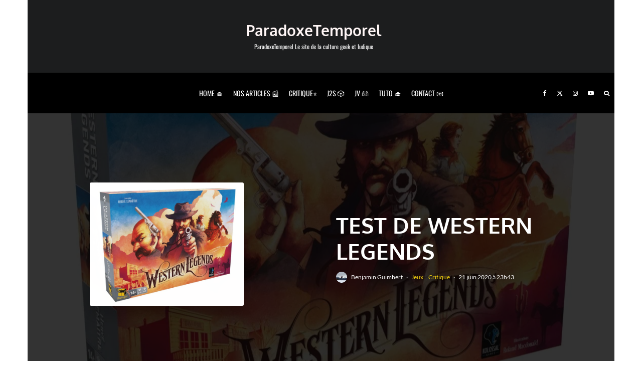

--- FILE ---
content_type: text/html; charset=UTF-8
request_url: https://paradoxetemporel.fr/24083-test-de-western-legends.html
body_size: 64060
content:
<!DOCTYPE html>
<html lang="fr-FR" prefix="og: https://ogp.me/ns#">
<head><meta charset="UTF-8"><script>if(navigator.userAgent.match(/MSIE|Internet Explorer/i)||navigator.userAgent.match(/Trident\/7\..*?rv:11/i)){var href=document.location.href;if(!href.match(/[?&]nowprocket/)){if(href.indexOf("?")==-1){if(href.indexOf("#")==-1){document.location.href=href+"?nowprocket=1"}else{document.location.href=href.replace("#","?nowprocket=1#")}}else{if(href.indexOf("#")==-1){document.location.href=href+"&nowprocket=1"}else{document.location.href=href.replace("#","&nowprocket=1#")}}}}</script><script>(()=>{class RocketLazyLoadScripts{constructor(){this.v="2.0.4",this.userEvents=["keydown","keyup","mousedown","mouseup","mousemove","mouseover","mouseout","touchmove","touchstart","touchend","touchcancel","wheel","click","dblclick","input"],this.attributeEvents=["onblur","onclick","oncontextmenu","ondblclick","onfocus","onmousedown","onmouseenter","onmouseleave","onmousemove","onmouseout","onmouseover","onmouseup","onmousewheel","onscroll","onsubmit"]}async t(){this.i(),this.o(),/iP(ad|hone)/.test(navigator.userAgent)&&this.h(),this.u(),this.l(this),this.m(),this.k(this),this.p(this),this._(),await Promise.all([this.R(),this.L()]),this.lastBreath=Date.now(),this.S(this),this.P(),this.D(),this.O(),this.M(),await this.C(this.delayedScripts.normal),await this.C(this.delayedScripts.defer),await this.C(this.delayedScripts.async),await this.T(),await this.F(),await this.j(),await this.A(),window.dispatchEvent(new Event("rocket-allScriptsLoaded")),this.everythingLoaded=!0,this.lastTouchEnd&&await new Promise(t=>setTimeout(t,500-Date.now()+this.lastTouchEnd)),this.I(),this.H(),this.U(),this.W()}i(){this.CSPIssue=sessionStorage.getItem("rocketCSPIssue"),document.addEventListener("securitypolicyviolation",t=>{this.CSPIssue||"script-src-elem"!==t.violatedDirective||"data"!==t.blockedURI||(this.CSPIssue=!0,sessionStorage.setItem("rocketCSPIssue",!0))},{isRocket:!0})}o(){window.addEventListener("pageshow",t=>{this.persisted=t.persisted,this.realWindowLoadedFired=!0},{isRocket:!0}),window.addEventListener("pagehide",()=>{this.onFirstUserAction=null},{isRocket:!0})}h(){let t;function e(e){t=e}window.addEventListener("touchstart",e,{isRocket:!0}),window.addEventListener("touchend",function i(o){o.changedTouches[0]&&t.changedTouches[0]&&Math.abs(o.changedTouches[0].pageX-t.changedTouches[0].pageX)<10&&Math.abs(o.changedTouches[0].pageY-t.changedTouches[0].pageY)<10&&o.timeStamp-t.timeStamp<200&&(window.removeEventListener("touchstart",e,{isRocket:!0}),window.removeEventListener("touchend",i,{isRocket:!0}),"INPUT"===o.target.tagName&&"text"===o.target.type||(o.target.dispatchEvent(new TouchEvent("touchend",{target:o.target,bubbles:!0})),o.target.dispatchEvent(new MouseEvent("mouseover",{target:o.target,bubbles:!0})),o.target.dispatchEvent(new PointerEvent("click",{target:o.target,bubbles:!0,cancelable:!0,detail:1,clientX:o.changedTouches[0].clientX,clientY:o.changedTouches[0].clientY})),event.preventDefault()))},{isRocket:!0})}q(t){this.userActionTriggered||("mousemove"!==t.type||this.firstMousemoveIgnored?"keyup"===t.type||"mouseover"===t.type||"mouseout"===t.type||(this.userActionTriggered=!0,this.onFirstUserAction&&this.onFirstUserAction()):this.firstMousemoveIgnored=!0),"click"===t.type&&t.preventDefault(),t.stopPropagation(),t.stopImmediatePropagation(),"touchstart"===this.lastEvent&&"touchend"===t.type&&(this.lastTouchEnd=Date.now()),"click"===t.type&&(this.lastTouchEnd=0),this.lastEvent=t.type,t.composedPath&&t.composedPath()[0].getRootNode()instanceof ShadowRoot&&(t.rocketTarget=t.composedPath()[0]),this.savedUserEvents.push(t)}u(){this.savedUserEvents=[],this.userEventHandler=this.q.bind(this),this.userEvents.forEach(t=>window.addEventListener(t,this.userEventHandler,{passive:!1,isRocket:!0})),document.addEventListener("visibilitychange",this.userEventHandler,{isRocket:!0})}U(){this.userEvents.forEach(t=>window.removeEventListener(t,this.userEventHandler,{passive:!1,isRocket:!0})),document.removeEventListener("visibilitychange",this.userEventHandler,{isRocket:!0}),this.savedUserEvents.forEach(t=>{(t.rocketTarget||t.target).dispatchEvent(new window[t.constructor.name](t.type,t))})}m(){const t="return false",e=Array.from(this.attributeEvents,t=>"data-rocket-"+t),i="["+this.attributeEvents.join("],[")+"]",o="[data-rocket-"+this.attributeEvents.join("],[data-rocket-")+"]",s=(e,i,o)=>{o&&o!==t&&(e.setAttribute("data-rocket-"+i,o),e["rocket"+i]=new Function("event",o),e.setAttribute(i,t))};new MutationObserver(t=>{for(const n of t)"attributes"===n.type&&(n.attributeName.startsWith("data-rocket-")||this.everythingLoaded?n.attributeName.startsWith("data-rocket-")&&this.everythingLoaded&&this.N(n.target,n.attributeName.substring(12)):s(n.target,n.attributeName,n.target.getAttribute(n.attributeName))),"childList"===n.type&&n.addedNodes.forEach(t=>{if(t.nodeType===Node.ELEMENT_NODE)if(this.everythingLoaded)for(const i of[t,...t.querySelectorAll(o)])for(const t of i.getAttributeNames())e.includes(t)&&this.N(i,t.substring(12));else for(const e of[t,...t.querySelectorAll(i)])for(const t of e.getAttributeNames())this.attributeEvents.includes(t)&&s(e,t,e.getAttribute(t))})}).observe(document,{subtree:!0,childList:!0,attributeFilter:[...this.attributeEvents,...e]})}I(){this.attributeEvents.forEach(t=>{document.querySelectorAll("[data-rocket-"+t+"]").forEach(e=>{this.N(e,t)})})}N(t,e){const i=t.getAttribute("data-rocket-"+e);i&&(t.setAttribute(e,i),t.removeAttribute("data-rocket-"+e))}k(t){Object.defineProperty(HTMLElement.prototype,"onclick",{get(){return this.rocketonclick||null},set(e){this.rocketonclick=e,this.setAttribute(t.everythingLoaded?"onclick":"data-rocket-onclick","this.rocketonclick(event)")}})}S(t){function e(e,i){let o=e[i];e[i]=null,Object.defineProperty(e,i,{get:()=>o,set(s){t.everythingLoaded?o=s:e["rocket"+i]=o=s}})}e(document,"onreadystatechange"),e(window,"onload"),e(window,"onpageshow");try{Object.defineProperty(document,"readyState",{get:()=>t.rocketReadyState,set(e){t.rocketReadyState=e},configurable:!0}),document.readyState="loading"}catch(t){console.log("WPRocket DJE readyState conflict, bypassing")}}l(t){this.originalAddEventListener=EventTarget.prototype.addEventListener,this.originalRemoveEventListener=EventTarget.prototype.removeEventListener,this.savedEventListeners=[],EventTarget.prototype.addEventListener=function(e,i,o){o&&o.isRocket||!t.B(e,this)&&!t.userEvents.includes(e)||t.B(e,this)&&!t.userActionTriggered||e.startsWith("rocket-")||t.everythingLoaded?t.originalAddEventListener.call(this,e,i,o):(t.savedEventListeners.push({target:this,remove:!1,type:e,func:i,options:o}),"mouseenter"!==e&&"mouseleave"!==e||t.originalAddEventListener.call(this,e,t.savedUserEvents.push,o))},EventTarget.prototype.removeEventListener=function(e,i,o){o&&o.isRocket||!t.B(e,this)&&!t.userEvents.includes(e)||t.B(e,this)&&!t.userActionTriggered||e.startsWith("rocket-")||t.everythingLoaded?t.originalRemoveEventListener.call(this,e,i,o):t.savedEventListeners.push({target:this,remove:!0,type:e,func:i,options:o})}}J(t,e){this.savedEventListeners=this.savedEventListeners.filter(i=>{let o=i.type,s=i.target||window;return e!==o||t!==s||(this.B(o,s)&&(i.type="rocket-"+o),this.$(i),!1)})}H(){EventTarget.prototype.addEventListener=this.originalAddEventListener,EventTarget.prototype.removeEventListener=this.originalRemoveEventListener,this.savedEventListeners.forEach(t=>this.$(t))}$(t){t.remove?this.originalRemoveEventListener.call(t.target,t.type,t.func,t.options):this.originalAddEventListener.call(t.target,t.type,t.func,t.options)}p(t){let e;function i(e){return t.everythingLoaded?e:e.split(" ").map(t=>"load"===t||t.startsWith("load.")?"rocket-jquery-load":t).join(" ")}function o(o){function s(e){const s=o.fn[e];o.fn[e]=o.fn.init.prototype[e]=function(){return this[0]===window&&t.userActionTriggered&&("string"==typeof arguments[0]||arguments[0]instanceof String?arguments[0]=i(arguments[0]):"object"==typeof arguments[0]&&Object.keys(arguments[0]).forEach(t=>{const e=arguments[0][t];delete arguments[0][t],arguments[0][i(t)]=e})),s.apply(this,arguments),this}}if(o&&o.fn&&!t.allJQueries.includes(o)){const e={DOMContentLoaded:[],"rocket-DOMContentLoaded":[]};for(const t in e)document.addEventListener(t,()=>{e[t].forEach(t=>t())},{isRocket:!0});o.fn.ready=o.fn.init.prototype.ready=function(i){function s(){parseInt(o.fn.jquery)>2?setTimeout(()=>i.bind(document)(o)):i.bind(document)(o)}return"function"==typeof i&&(t.realDomReadyFired?!t.userActionTriggered||t.fauxDomReadyFired?s():e["rocket-DOMContentLoaded"].push(s):e.DOMContentLoaded.push(s)),o([])},s("on"),s("one"),s("off"),t.allJQueries.push(o)}e=o}t.allJQueries=[],o(window.jQuery),Object.defineProperty(window,"jQuery",{get:()=>e,set(t){o(t)}})}P(){const t=new Map;document.write=document.writeln=function(e){const i=document.currentScript,o=document.createRange(),s=i.parentElement;let n=t.get(i);void 0===n&&(n=i.nextSibling,t.set(i,n));const c=document.createDocumentFragment();o.setStart(c,0),c.appendChild(o.createContextualFragment(e)),s.insertBefore(c,n)}}async R(){return new Promise(t=>{this.userActionTriggered?t():this.onFirstUserAction=t})}async L(){return new Promise(t=>{document.addEventListener("DOMContentLoaded",()=>{this.realDomReadyFired=!0,t()},{isRocket:!0})})}async j(){return this.realWindowLoadedFired?Promise.resolve():new Promise(t=>{window.addEventListener("load",t,{isRocket:!0})})}M(){this.pendingScripts=[];this.scriptsMutationObserver=new MutationObserver(t=>{for(const e of t)e.addedNodes.forEach(t=>{"SCRIPT"!==t.tagName||t.noModule||t.isWPRocket||this.pendingScripts.push({script:t,promise:new Promise(e=>{const i=()=>{const i=this.pendingScripts.findIndex(e=>e.script===t);i>=0&&this.pendingScripts.splice(i,1),e()};t.addEventListener("load",i,{isRocket:!0}),t.addEventListener("error",i,{isRocket:!0}),setTimeout(i,1e3)})})})}),this.scriptsMutationObserver.observe(document,{childList:!0,subtree:!0})}async F(){await this.X(),this.pendingScripts.length?(await this.pendingScripts[0].promise,await this.F()):this.scriptsMutationObserver.disconnect()}D(){this.delayedScripts={normal:[],async:[],defer:[]},document.querySelectorAll("script[type$=rocketlazyloadscript]").forEach(t=>{t.hasAttribute("data-rocket-src")?t.hasAttribute("async")&&!1!==t.async?this.delayedScripts.async.push(t):t.hasAttribute("defer")&&!1!==t.defer||"module"===t.getAttribute("data-rocket-type")?this.delayedScripts.defer.push(t):this.delayedScripts.normal.push(t):this.delayedScripts.normal.push(t)})}async _(){await this.L();let t=[];document.querySelectorAll("script[type$=rocketlazyloadscript][data-rocket-src]").forEach(e=>{let i=e.getAttribute("data-rocket-src");if(i&&!i.startsWith("data:")){i.startsWith("//")&&(i=location.protocol+i);try{const o=new URL(i).origin;o!==location.origin&&t.push({src:o,crossOrigin:e.crossOrigin||"module"===e.getAttribute("data-rocket-type")})}catch(t){}}}),t=[...new Map(t.map(t=>[JSON.stringify(t),t])).values()],this.Y(t,"preconnect")}async G(t){if(await this.K(),!0!==t.noModule||!("noModule"in HTMLScriptElement.prototype))return new Promise(e=>{let i;function o(){(i||t).setAttribute("data-rocket-status","executed"),e()}try{if(navigator.userAgent.includes("Firefox/")||""===navigator.vendor||this.CSPIssue)i=document.createElement("script"),[...t.attributes].forEach(t=>{let e=t.nodeName;"type"!==e&&("data-rocket-type"===e&&(e="type"),"data-rocket-src"===e&&(e="src"),i.setAttribute(e,t.nodeValue))}),t.text&&(i.text=t.text),t.nonce&&(i.nonce=t.nonce),i.hasAttribute("src")?(i.addEventListener("load",o,{isRocket:!0}),i.addEventListener("error",()=>{i.setAttribute("data-rocket-status","failed-network"),e()},{isRocket:!0}),setTimeout(()=>{i.isConnected||e()},1)):(i.text=t.text,o()),i.isWPRocket=!0,t.parentNode.replaceChild(i,t);else{const i=t.getAttribute("data-rocket-type"),s=t.getAttribute("data-rocket-src");i?(t.type=i,t.removeAttribute("data-rocket-type")):t.removeAttribute("type"),t.addEventListener("load",o,{isRocket:!0}),t.addEventListener("error",i=>{this.CSPIssue&&i.target.src.startsWith("data:")?(console.log("WPRocket: CSP fallback activated"),t.removeAttribute("src"),this.G(t).then(e)):(t.setAttribute("data-rocket-status","failed-network"),e())},{isRocket:!0}),s?(t.fetchPriority="high",t.removeAttribute("data-rocket-src"),t.src=s):t.src="data:text/javascript;base64,"+window.btoa(unescape(encodeURIComponent(t.text)))}}catch(i){t.setAttribute("data-rocket-status","failed-transform"),e()}});t.setAttribute("data-rocket-status","skipped")}async C(t){const e=t.shift();return e?(e.isConnected&&await this.G(e),this.C(t)):Promise.resolve()}O(){this.Y([...this.delayedScripts.normal,...this.delayedScripts.defer,...this.delayedScripts.async],"preload")}Y(t,e){this.trash=this.trash||[];let i=!0;var o=document.createDocumentFragment();t.forEach(t=>{const s=t.getAttribute&&t.getAttribute("data-rocket-src")||t.src;if(s&&!s.startsWith("data:")){const n=document.createElement("link");n.href=s,n.rel=e,"preconnect"!==e&&(n.as="script",n.fetchPriority=i?"high":"low"),t.getAttribute&&"module"===t.getAttribute("data-rocket-type")&&(n.crossOrigin=!0),t.crossOrigin&&(n.crossOrigin=t.crossOrigin),t.integrity&&(n.integrity=t.integrity),t.nonce&&(n.nonce=t.nonce),o.appendChild(n),this.trash.push(n),i=!1}}),document.head.appendChild(o)}W(){this.trash.forEach(t=>t.remove())}async T(){try{document.readyState="interactive"}catch(t){}this.fauxDomReadyFired=!0;try{await this.K(),this.J(document,"readystatechange"),document.dispatchEvent(new Event("rocket-readystatechange")),await this.K(),document.rocketonreadystatechange&&document.rocketonreadystatechange(),await this.K(),this.J(document,"DOMContentLoaded"),document.dispatchEvent(new Event("rocket-DOMContentLoaded")),await this.K(),this.J(window,"DOMContentLoaded"),window.dispatchEvent(new Event("rocket-DOMContentLoaded"))}catch(t){console.error(t)}}async A(){try{document.readyState="complete"}catch(t){}try{await this.K(),this.J(document,"readystatechange"),document.dispatchEvent(new Event("rocket-readystatechange")),await this.K(),document.rocketonreadystatechange&&document.rocketonreadystatechange(),await this.K(),this.J(window,"load"),window.dispatchEvent(new Event("rocket-load")),await this.K(),window.rocketonload&&window.rocketonload(),await this.K(),this.allJQueries.forEach(t=>t(window).trigger("rocket-jquery-load")),await this.K(),this.J(window,"pageshow");const t=new Event("rocket-pageshow");t.persisted=this.persisted,window.dispatchEvent(t),await this.K(),window.rocketonpageshow&&window.rocketonpageshow({persisted:this.persisted})}catch(t){console.error(t)}}async K(){Date.now()-this.lastBreath>45&&(await this.X(),this.lastBreath=Date.now())}async X(){return document.hidden?new Promise(t=>setTimeout(t)):new Promise(t=>requestAnimationFrame(t))}B(t,e){return e===document&&"readystatechange"===t||(e===document&&"DOMContentLoaded"===t||(e===window&&"DOMContentLoaded"===t||(e===window&&"load"===t||e===window&&"pageshow"===t)))}static run(){(new RocketLazyLoadScripts).t()}}RocketLazyLoadScripts.run()})();</script>
	
			<meta name="viewport" content="width=device-width, initial-scale=1">
		<link rel="profile" href="http://gmpg.org/xfn/11">
		<meta name="theme-color" content="#f7d40e">
<!-- Google Analytics - Propriété 1 -->
<script type="rocketlazyloadscript" async data-rocket-src="https://www.googletagmanager.com/gtag/js?id=G-62CZ4ZXE6S"></script>
<script type="rocketlazyloadscript">
  window.dataLayer = window.dataLayer || [];
  function gtag(){dataLayer.push(arguments);}
  gtag('js', new Date());

  // Configuration pour la première propriété
  gtag('config', 'G-62CZ4ZXE6S');
</script>

<!-- Google Analytics - Propriété 2 -->
<script type="rocketlazyloadscript" async data-rocket-src="https://www.googletagmanager.com/gtag/js?id=G-5BC5QCW8EP"></script>
<script type="rocketlazyloadscript">
  window.dataLayer = window.dataLayer || [];
  function gtag(){dataLayer.push(arguments);}
  gtag('js', new Date());

  // Configuration pour la deuxième propriété
  gtag('config', 'G-5BC5QCW8EP');
</script>

	
<!-- Optimisation des moteurs de recherche par Rank Math PRO - https://rankmath.com/ -->
<title>Test de Western Legends</title>
<link data-rocket-prefetch href="https://stats.wp.com" rel="dns-prefetch">
<link crossorigin data-rocket-preload as="font" href="https://paradoxetemporel.fr/wp-content/fonts/lato/S6uyw4BMUTPHjx4wXg.woff2" rel="preload">
<link crossorigin data-rocket-preload as="font" href="https://paradoxetemporel.fr/wp-content/fonts/oswald/TK3IWkUHHAIjg75cFRf3bXL8LICs1_Fv40pKlN4NNSeSASz7FmlWHYg.woff2" rel="preload">
<link crossorigin data-rocket-preload as="font" href="https://paradoxetemporel.fr/wp-content/fonts/oxygen/2sDcZG1Wl4LcnbuCNWgzaGW5.woff2" rel="preload"><link rel="preload" data-rocket-preload as="image" href="https://paradoxetemporel.fr/wp-content/uploads/2020/06/WesternLegend_boite_matagot-1155x770.webp" imagesrcset="https://paradoxetemporel.fr/wp-content/uploads/2020/06/WesternLegend_boite_matagot-1155x770.webp 1155w,https://paradoxetemporel.fr/wp-content/uploads/2020/06/WesternLegend_boite_matagot-360x240.webp 360w,https://paradoxetemporel.fr/wp-content/uploads/2020/06/WesternLegend_boite_matagot-370x247.webp 370w,https://paradoxetemporel.fr/wp-content/uploads/2020/06/WesternLegend_boite_matagot-770x513.webp 770w,https://paradoxetemporel.fr/wp-content/uploads/2020/06/WesternLegend_boite_matagot-120x80.webp 120w,https://paradoxetemporel.fr/wp-content/uploads/2020/06/WesternLegend_boite_matagot-240x160.webp 240w" imagesizes="(max-width: 1155px) 100vw, 1155px" fetchpriority="high">
<meta name="description" content="Test, avis, critique. Western Legends est un jeu d’Hervé Lemaître, illustré par Roland McDonald. De 2 à 6 joueuses/joueurs à partir de 12 ans pour des parties de 90 à 120 minutes. Édité Kolossal Games, localisé par Matagot et distribué par Surfin’meeple. Disponible depuis octobre 2018."/>
<meta name="robots" content="follow, index, max-snippet:-1, max-video-preview:-1, max-image-preview:large"/>
<link rel="canonical" href="https://paradoxetemporel.fr/24083-test-de-western-legends.html" />
<meta property="og:locale" content="fr_FR" />
<meta property="og:type" content="article" />
<meta property="og:title" content="Test de Western Legends" />
<meta property="og:description" content="Test, avis, critique. Western Legends est un jeu d’Hervé Lemaître, illustré par Roland McDonald. De 2 à 6 joueuses/joueurs à partir de 12 ans pour des parties de 90 à 120 minutes. Édité Kolossal Games, localisé par Matagot et distribué par Surfin’meeple. Disponible depuis octobre 2018." />
<meta property="og:url" content="https://paradoxetemporel.fr/24083-test-de-western-legends.html" />
<meta property="og:site_name" content="ParadoxeTemporel" />
<meta property="article:publisher" content="https://www.facebook.com/paradoxetemporel/" />
<meta property="article:tag" content="Benjamin Guimbert" />
<meta property="article:tag" content="best" />
<meta property="article:tag" content="Hervé Lemaître" />
<meta property="article:tag" content="jeu de plateau" />
<meta property="article:tag" content="jeu de société" />
<meta property="article:tag" content="Kickstarter" />
<meta property="article:tag" content="Kolossal Games" />
<meta property="article:tag" content="Matagot" />
<meta property="article:tag" content="Roland MacDonald" />
<meta property="article:tag" content="Surfin’ Meeple" />
<meta property="article:tag" content="Western Legends" />
<meta property="article:section" content="Jeux" />
<meta property="og:updated_time" content="2020-06-22T11:44:56+02:00" />
<meta property="og:image" content="https://paradoxetemporel.fr/wp-content/uploads/2020/06/WesternLegend_boite_matagot-1024x819.jpg" />
<meta property="og:image:secure_url" content="https://paradoxetemporel.fr/wp-content/uploads/2020/06/WesternLegend_boite_matagot-1024x819.jpg" />
<meta property="og:image:width" content="1024" />
<meta property="og:image:height" content="819" />
<meta property="og:image:alt" content="Western Legend jeu" />
<meta property="og:image:type" content="image/jpeg" />
<meta property="article:published_time" content="2020-06-21T23:43:50+02:00" />
<meta property="article:modified_time" content="2020-06-22T11:44:56+02:00" />
<meta name="twitter:card" content="summary_large_image" />
<meta name="twitter:title" content="Test de Western Legends" />
<meta name="twitter:description" content="Test, avis, critique. Western Legends est un jeu d’Hervé Lemaître, illustré par Roland McDonald. De 2 à 6 joueuses/joueurs à partir de 12 ans pour des parties de 90 à 120 minutes. Édité Kolossal Games, localisé par Matagot et distribué par Surfin’meeple. Disponible depuis octobre 2018." />
<meta name="twitter:site" content="@paradoxetempor1" />
<meta name="twitter:creator" content="@paradoxetempor1" />
<meta name="twitter:image" content="https://paradoxetemporel.fr/wp-content/uploads/2020/06/WesternLegend_boite_matagot-1024x819.jpg" />
<meta name="twitter:label1" content="Écrit par" />
<meta name="twitter:data1" content="Benjamin Guimbert" />
<meta name="twitter:label2" content="Temps de lecture" />
<meta name="twitter:data2" content="10 minutes" />
<script type="application/ld+json" class="rank-math-schema-pro">{"@context":"https://schema.org","@graph":[{"@type":"Organization","@id":"https://paradoxetemporel.fr/#organization","name":"ParadoxeTemporel","sameAs":["https://www.facebook.com/paradoxetemporel/","https://twitter.com/paradoxetempor1","https://www.instagram.com/paradoxetemporel/","http:s://youtube.com/zastaph"],"logo":{"@type":"ImageObject","@id":"https://paradoxetemporel.fr/#logo","url":"https://paradoxetemporel.fr/wp-content/uploads/2024/12/logoparadoxegmoteur.jpg","contentUrl":"https://paradoxetemporel.fr/wp-content/uploads/2024/12/logoparadoxegmoteur.jpg","caption":"ParadoxeTemporel","inLanguage":"fr-FR","width":"900","height":"900"}},{"@type":"WebSite","@id":"https://paradoxetemporel.fr/#website","url":"https://paradoxetemporel.fr","name":"ParadoxeTemporel","alternateName":"ParadoxeTemporel","publisher":{"@id":"https://paradoxetemporel.fr/#organization"},"inLanguage":"fr-FR"},{"@type":"ImageObject","@id":"https://paradoxetemporel.fr/wp-content/uploads/2020/06/WesternLegend_boite_matagot.jpg","url":"https://paradoxetemporel.fr/wp-content/uploads/2020/06/WesternLegend_boite_matagot.jpg","width":"2500","height":"2000","caption":"Western Legend jeu","inLanguage":"fr-FR"},{"@type":"BreadcrumbList","@id":"https://paradoxetemporel.fr/24083-test-de-western-legends.html#breadcrumb","itemListElement":[{"@type":"ListItem","position":"1","item":{"@id":"https://paradoxetemporel.fr","name":"Accueil"}},{"@type":"ListItem","position":"2","item":{"@id":"https://paradoxetemporel.fr/category/jeux","name":"Jeux"}},{"@type":"ListItem","position":"3","item":{"@id":"https://paradoxetemporel.fr/24083-test-de-western-legends.html","name":"Test de Western Legends"}}]},{"@type":"WebPage","@id":"https://paradoxetemporel.fr/24083-test-de-western-legends.html#webpage","url":"https://paradoxetemporel.fr/24083-test-de-western-legends.html","name":"Test de Western Legends","datePublished":"2020-06-21T23:43:50+02:00","dateModified":"2020-06-22T11:44:56+02:00","isPartOf":{"@id":"https://paradoxetemporel.fr/#website"},"primaryImageOfPage":{"@id":"https://paradoxetemporel.fr/wp-content/uploads/2020/06/WesternLegend_boite_matagot.jpg"},"inLanguage":"fr-FR","breadcrumb":{"@id":"https://paradoxetemporel.fr/24083-test-de-western-legends.html#breadcrumb"}},{"@type":"Person","@id":"https://paradoxetemporel.fr/author/bens","name":"Benjamin Guimbert","description":"Joueur passionn\u00e9 depuis l\u2019enfance, amateur de jeux de soci\u00e9t\u00e9 modernes, de poker et de backgammon. Chroniqueur sur Paradoxe Temporel depuis 2017.","url":"https://paradoxetemporel.fr/author/bens","image":{"@type":"ImageObject","@id":"https://secure.gravatar.com/avatar/8ec3a5b4bf1c3e5154cb807a4044aa618b53b96e5599ccfbb11745bdd3888f5f?s=96&amp;d=mm&amp;r=g","url":"https://secure.gravatar.com/avatar/8ec3a5b4bf1c3e5154cb807a4044aa618b53b96e5599ccfbb11745bdd3888f5f?s=96&amp;d=mm&amp;r=g","caption":"Benjamin Guimbert","inLanguage":"fr-FR"},"worksFor":{"@id":"https://paradoxetemporel.fr/#organization"}},{"@type":"NewsArticle","headline":"Test de Western Legends","keywords":"Western Legends","datePublished":"2020-06-21T23:43:50+02:00","dateModified":"2020-06-22T11:44:56+02:00","articleSection":"Critique, Jeux","author":{"@id":"https://paradoxetemporel.fr/author/bens","name":"Benjamin Guimbert"},"publisher":{"@id":"https://paradoxetemporel.fr/#organization"},"description":"Test, avis, critique. Western Legends est un jeu d\u2019Herv\u00e9 Lema\u00eetre, illustr\u00e9 par Roland McDonald. De 2 \u00e0 6 joueuses/joueurs \u00e0 partir de 12 ans pour des parties de 90 \u00e0 120 minutes. \u00c9dit\u00e9 Kolossal Games, localis\u00e9 par Matagot et distribu\u00e9 par Surfin\u2019meeple. Disponible depuis octobre 2018.","copyrightYear":"2020","copyrightHolder":{"@id":"https://paradoxetemporel.fr/#organization"},"name":"Test de Western Legends","@id":"https://paradoxetemporel.fr/24083-test-de-western-legends.html#richSnippet","isPartOf":{"@id":"https://paradoxetemporel.fr/24083-test-de-western-legends.html#webpage"},"image":{"@id":"https://paradoxetemporel.fr/wp-content/uploads/2020/06/WesternLegend_boite_matagot.jpg"},"inLanguage":"fr-FR","mainEntityOfPage":{"@id":"https://paradoxetemporel.fr/24083-test-de-western-legends.html#webpage"}}]}</script>
<!-- /Extension Rank Math WordPress SEO -->

<link rel='dns-prefetch' href='//stats.wp.com' />
<link rel="alternate" type="application/rss+xml" title="ParadoxeTemporel &raquo; Flux" href="https://paradoxetemporel.fr/feed" />
<link rel="alternate" type="application/rss+xml" title="ParadoxeTemporel &raquo; Flux des commentaires" href="https://paradoxetemporel.fr/comments/feed" />
<style>[consent-id]:not(.rcb-content-blocker):not([consent-transaction-complete]):not([consent-visual-use-parent^="children:"]):not([consent-confirm]){opacity:0!important;}</style><link rel="preload" href="https://paradoxetemporel.fr/wp-content/a0e0e313b1e6633675b09ad2a3f46607/dist/1158670074.js?ver=af932e55e5f194c31fb69933f509c364" as="script" />
<link rel="preload" href="https://paradoxetemporel.fr/wp-content/a0e0e313b1e6633675b09ad2a3f46607/dist/235008761.js?ver=09f3629a7a4f89a525e36e9be5490267" as="script" />
<link rel="preload" href="https://paradoxetemporel.fr/wp-content/plugins/real-cookie-banner-pro/public/lib/animate.css/animate.min.css?ver=4.1.1" as="style" />
<link rel="alternate" type="application/rss+xml" title="ParadoxeTemporel &raquo; Test de Western Legends Flux des commentaires" href="https://paradoxetemporel.fr/24083-test-de-western-legends.html/feed" />
<script data-cfasync="false" type="text/javascript" defer src="https://paradoxetemporel.fr/wp-content/a0e0e313b1e6633675b09ad2a3f46607/dist/1158670074.js?ver=af932e55e5f194c31fb69933f509c364" id="real-cookie-banner-pro-vendor-real-cookie-banner-pro-banner-js"></script>
<script type="application/json" data-skip-lazy-load="js-extra" data-skip-moving="true" data-no-defer nitro-exclude data-alt-type="application/ld+json" data-dont-merge data-wpmeteor-nooptimize="true" data-cfasync="false" id="a563a839db680653f1f2fa44b4306ed4d1-js-extra">{"slug":"real-cookie-banner-pro","textDomain":"real-cookie-banner","version":"5.0.3","restUrl":"https:\/\/paradoxetemporel.fr\/wp-json\/real-cookie-banner\/v1\/","restNamespace":"real-cookie-banner\/v1","restPathObfuscateOffset":"667c4a44e7d9ba45","restRoot":"https:\/\/paradoxetemporel.fr\/wp-json\/","restQuery":{"_v":"5.0.3","_locale":"user"},"restNonce":"bec565a795","restRecreateNonceEndpoint":"https:\/\/paradoxetemporel.fr\/wp-admin\/admin-ajax.php?action=rest-nonce","publicUrl":"https:\/\/paradoxetemporel.fr\/wp-content\/plugins\/real-cookie-banner-pro\/public\/","chunkFolder":"dist","chunksLanguageFolder":"https:\/\/paradoxetemporel.fr\/wp-content\/languages\/mo-cache\/real-cookie-banner-pro\/","chunks":{"chunk-config-tab-blocker.lite.js":["fr_FR-83d48f038e1cf6148175589160cda67e","fr_FR-f3a58573f9ed1125e6441a73d3b01af3","fr_FR-2e71c8c1d3d1be59acee11970e254e0e","fr_FR-e8b2dd606e80931c891d633086cb8b96"],"chunk-config-tab-blocker.pro.js":["fr_FR-ddf5ae983675e7b6eec2afc2d53654a2","fr_FR-deb51440a0996dcecf5eb89c54cecce2","fr_FR-656298de7f62f753c3a40cc13ac6f0cb","fr_FR-9913ad75dad534aa8026de24a0203a7e"],"chunk-config-tab-consent.lite.js":["fr_FR-3823d7521a3fc2857511061e0d660408"],"chunk-config-tab-consent.pro.js":["fr_FR-9cb9ecf8c1e8ce14036b5f3a5e19f098"],"chunk-config-tab-cookies.lite.js":["fr_FR-1a51b37d0ef409906245c7ed80d76040","fr_FR-f3a58573f9ed1125e6441a73d3b01af3","fr_FR-2e71c8c1d3d1be59acee11970e254e0e"],"chunk-config-tab-cookies.pro.js":["fr_FR-572ee75deed92e7a74abba4b86604687","fr_FR-deb51440a0996dcecf5eb89c54cecce2","fr_FR-656298de7f62f753c3a40cc13ac6f0cb"],"chunk-config-tab-dashboard.lite.js":["fr_FR-f843c51245ecd2b389746275b3da66b6"],"chunk-config-tab-dashboard.pro.js":["fr_FR-ae5ae8f925f0409361cfe395645ac077"],"chunk-config-tab-import.lite.js":["fr_FR-66df94240f04843e5a208823e466a850"],"chunk-config-tab-import.pro.js":["fr_FR-e5fee6b51986d4ff7a051d6f6a7b076a"],"chunk-config-tab-licensing.lite.js":["fr_FR-e01f803e4093b19d6787901b9591b5a6"],"chunk-config-tab-licensing.pro.js":["fr_FR-4918ea9704f47c2055904e4104d4ffba"],"chunk-config-tab-scanner.lite.js":["fr_FR-b10b39f1099ef599835c729334e38429"],"chunk-config-tab-scanner.pro.js":["fr_FR-752a1502ab4f0bebfa2ad50c68ef571f"],"chunk-config-tab-settings.lite.js":["fr_FR-37978e0b06b4eb18b16164a2d9c93a2c"],"chunk-config-tab-settings.pro.js":["fr_FR-e59d3dcc762e276255c8989fbd1f80e3"],"chunk-config-tab-tcf.lite.js":["fr_FR-4f658bdbf0aa370053460bc9e3cd1f69","fr_FR-f3a58573f9ed1125e6441a73d3b01af3","fr_FR-e8b2dd606e80931c891d633086cb8b96"],"chunk-config-tab-tcf.pro.js":["fr_FR-e1e83d5b8a28f1f91f63b9de2a8b181a","fr_FR-deb51440a0996dcecf5eb89c54cecce2","fr_FR-9913ad75dad534aa8026de24a0203a7e"]},"others":{"customizeValuesBanner":"{\"layout\":{\"type\":\"dialog\",\"maxHeightEnabled\":false,\"maxHeight\":740,\"dialogMaxWidth\":530,\"dialogPosition\":\"middleCenter\",\"dialogMargin\":[0,0,0,0],\"bannerPosition\":\"bottom\",\"bannerMaxWidth\":1024,\"dialogBorderRadius\":3,\"borderRadius\":5,\"animationIn\":\"slideInUp\",\"animationInDuration\":500,\"animationInOnlyMobile\":true,\"animationOut\":\"none\",\"animationOutDuration\":500,\"animationOutOnlyMobile\":true,\"overlay\":true,\"overlayBg\":\"#000000\",\"overlayBgAlpha\":50,\"overlayBlur\":2},\"decision\":{\"acceptAll\":\"button\",\"acceptEssentials\":\"button\",\"showCloseIcon\":false,\"acceptIndividual\":\"link\",\"buttonOrder\":\"all,essential,save,individual\",\"showGroups\":false,\"groupsFirstView\":false,\"saveButton\":\"always\"},\"design\":{\"bg\":\"#ffffff\",\"textAlign\":\"center\",\"linkTextDecoration\":\"underline\",\"borderWidth\":0,\"borderColor\":\"#ffffff\",\"fontSize\":13,\"fontColor\":\"#2b2b2b\",\"fontInheritFamily\":true,\"fontFamily\":\"Arial, Helvetica, sans-serif\",\"fontWeight\":\"normal\",\"boxShadowEnabled\":true,\"boxShadowOffsetX\":0,\"boxShadowOffsetY\":5,\"boxShadowBlurRadius\":13,\"boxShadowSpreadRadius\":0,\"boxShadowColor\":\"#000000\",\"boxShadowColorAlpha\":20},\"headerDesign\":{\"inheritBg\":true,\"bg\":\"#f4f4f4\",\"inheritTextAlign\":true,\"textAlign\":\"center\",\"padding\":[17,20,15,20],\"logo\":\"\",\"logoRetina\":\"\",\"logoMaxHeight\":40,\"logoPosition\":\"left\",\"logoMargin\":[5,15,5,15],\"fontSize\":20,\"fontColor\":\"#2b2b2b\",\"fontInheritFamily\":true,\"fontFamily\":\"Arial, Helvetica, sans-serif\",\"fontWeight\":\"normal\",\"borderWidth\":1,\"borderColor\":\"#efefef\"},\"bodyDesign\":{\"padding\":[15,20,5,20],\"descriptionInheritFontSize\":true,\"descriptionFontSize\":13,\"dottedGroupsInheritFontSize\":true,\"dottedGroupsFontSize\":13,\"dottedGroupsBulletColor\":\"#15779b\",\"teachingsInheritTextAlign\":true,\"teachingsTextAlign\":\"center\",\"teachingsSeparatorActive\":true,\"teachingsSeparatorWidth\":50,\"teachingsSeparatorHeight\":1,\"teachingsSeparatorColor\":\"#15779b\",\"teachingsInheritFontSize\":false,\"teachingsFontSize\":12,\"teachingsInheritFontColor\":false,\"teachingsFontColor\":\"#757575\",\"accordionMargin\":[10,0,5,0],\"accordionPadding\":[5,10,5,10],\"accordionArrowType\":\"outlined\",\"accordionArrowColor\":\"#15779b\",\"accordionBg\":\"#ffffff\",\"accordionActiveBg\":\"#f9f9f9\",\"accordionHoverBg\":\"#efefef\",\"accordionBorderWidth\":1,\"accordionBorderColor\":\"#efefef\",\"accordionTitleFontSize\":12,\"accordionTitleFontColor\":\"#2b2b2b\",\"accordionTitleFontWeight\":\"normal\",\"accordionDescriptionMargin\":[5,0,0,0],\"accordionDescriptionFontSize\":12,\"accordionDescriptionFontColor\":\"#757575\",\"accordionDescriptionFontWeight\":\"normal\",\"acceptAllOneRowLayout\":false,\"acceptAllPadding\":[10,10,10,10],\"acceptAllBg\":\"#15779b\",\"acceptAllTextAlign\":\"center\",\"acceptAllFontSize\":18,\"acceptAllFontColor\":\"#ffffff\",\"acceptAllFontWeight\":\"normal\",\"acceptAllBorderWidth\":0,\"acceptAllBorderColor\":\"#000000\",\"acceptAllHoverBg\":\"#11607d\",\"acceptAllHoverFontColor\":\"#ffffff\",\"acceptAllHoverBorderColor\":\"#000000\",\"acceptEssentialsUseAcceptAll\":true,\"acceptEssentialsButtonType\":\"\",\"acceptEssentialsPadding\":[10,10,10,10],\"acceptEssentialsBg\":\"#efefef\",\"acceptEssentialsTextAlign\":\"center\",\"acceptEssentialsFontSize\":18,\"acceptEssentialsFontColor\":\"#0a0a0a\",\"acceptEssentialsFontWeight\":\"normal\",\"acceptEssentialsBorderWidth\":0,\"acceptEssentialsBorderColor\":\"#000000\",\"acceptEssentialsHoverBg\":\"#e8e8e8\",\"acceptEssentialsHoverFontColor\":\"#000000\",\"acceptEssentialsHoverBorderColor\":\"#000000\",\"acceptIndividualPadding\":[5,5,5,5],\"acceptIndividualBg\":\"#ffffff\",\"acceptIndividualTextAlign\":\"center\",\"acceptIndividualFontSize\":16,\"acceptIndividualFontColor\":\"#15779b\",\"acceptIndividualFontWeight\":\"normal\",\"acceptIndividualBorderWidth\":0,\"acceptIndividualBorderColor\":\"#000000\",\"acceptIndividualHoverBg\":\"#ffffff\",\"acceptIndividualHoverFontColor\":\"#11607d\",\"acceptIndividualHoverBorderColor\":\"#000000\"},\"footerDesign\":{\"poweredByLink\":true,\"inheritBg\":false,\"bg\":\"#fcfcfc\",\"inheritTextAlign\":true,\"textAlign\":\"center\",\"padding\":[10,20,15,20],\"fontSize\":14,\"fontColor\":\"#757474\",\"fontInheritFamily\":true,\"fontFamily\":\"Arial, Helvetica, sans-serif\",\"fontWeight\":\"normal\",\"hoverFontColor\":\"#2b2b2b\",\"borderWidth\":1,\"borderColor\":\"#efefef\",\"languageSwitcher\":\"flags\"},\"texts\":{\"headline\":\"Pr\\u00e9f\\u00e9rences en mati\\u00e8re de confidentialit\\u00e9\",\"description\":\"Nous utilisons des cookies et des technologies similaires sur notre site web et traitons vos donn\\u00e9es personnelles (par exemple votre adresse IP), par exemple pour personnaliser le contenu et les publicit\\u00e9s, pour int\\u00e9grer des m\\u00e9dias de fournisseurs tiers ou pour analyser le trafic sur notre site web. Le traitement des donn\\u00e9es peut \\u00e9galement r\\u00e9sulter de l'installation de cookies. Nous partageons ces donn\\u00e9es avec des tiers que nous d\\u00e9signons dans les param\\u00e8tres de confidentialit\\u00e9.<br \\\/><br \\\/>Le traitement des donn\\u00e9es peut avoir lieu avec votre consentement ou sur la base d'un int\\u00e9r\\u00eat l\\u00e9gitime, auquel vous pouvez vous opposer dans les param\\u00e8tres de confidentialit\\u00e9. Vous avez le droit de ne pas donner votre consentement et de le modifier ou de le r\\u00e9voquer ult\\u00e9rieurement. Pour plus d'informations sur l'utilisation de vos donn\\u00e9es, veuillez consulter notre {{privacyPolicy}}privacy policy{{\\\/privacyPolicy}}.\",\"acceptAll\":\"Accepter tout\",\"acceptEssentials\":\"Continuer sans consentement\",\"acceptIndividual\":\"D\\u00e9finir les param\\u00e8tres de confidentialit\\u00e9 individuellement\",\"poweredBy\":\"4\",\"dataProcessingInUnsafeCountries\":\"Certains services traitent des donn\\u00e9es \\u00e0 caract\\u00e8re personnel dans des pays tiers non s\\u00e9curis\\u00e9s. En acceptant d'utiliser ces services, vous consentez \\u00e9galement au traitement de vos donn\\u00e9es dans ces pays tiers non s\\u00e9curis\\u00e9s, conform\\u00e9ment \\u00e0 {{legalBasis}}. Cela implique le risque que vos donn\\u00e9es soient trait\\u00e9es par les autorit\\u00e9s \\u00e0 des fins de contr\\u00f4le et de surveillance, peut-\\u00eatre sans possibilit\\u00e9 de recours juridique.\",\"ageNoticeBanner\":\"Vous avez moins de {{minAge}} ans ? Dans ce cas, vous ne pouvez pas accepter les services facultatifs. Demandez \\u00e0 vos parents ou \\u00e0 vos tuteurs l\\u00e9gaux d'accepter ces services avec vous.\",\"ageNoticeBlocker\":\"Vous avez moins de {{minAge}} ans ? Malheureusement, vous n'\\u00eates pas autoris\\u00e9 \\u00e0 accepter ce service pour visualiser ce contenu. Veuillez demander \\u00e0 vos parents ou tuteurs d'accepter le service avec vous !\",\"listServicesNotice\":\"En acceptant tous les services, vous autorisez le chargement de {{services}}. Ces services sont divis\\u00e9s en groupes {{serviceGroups}} en fonction de leur finalit\\u00e9 (appartenance marqu\\u00e9e par des nombres en exposant).\",\"listServicesLegitimateInterestNotice\":\"En outre, les {{services}} sont charg\\u00e9s sur la base d'un int\\u00e9r\\u00eat l\\u00e9gitime.\",\"tcfStacksCustomName\":\"Services \\u00e0 des fins diverses en dehors de la norme TCF\",\"tcfStacksCustomDescription\":\"Les services qui ne partagent pas les consentements via la norme TCF, mais via d'autres technologies. Ceux-ci sont divis\\u00e9s en plusieurs groupes en fonction de leur finalit\\u00e9. Certains d'entre eux sont utilis\\u00e9s sur la base d'un int\\u00e9r\\u00eat l\\u00e9gitime (par exemple, la pr\\u00e9vention des menaces), d'autres ne sont utilis\\u00e9s qu'avec votre consentement. Les d\\u00e9tails concernant les diff\\u00e9rents groupes et les objectifs des services peuvent \\u00eatre trouv\\u00e9s dans les param\\u00e8tres de confidentialit\\u00e9 individuels.\",\"consentForwardingExternalHosts\":\"Votre consentement s'applique \\u00e9galement aux {{websites}}.\",\"blockerHeadline\":\"{{name}} bloqu\\u00e9 en raison des param\\u00e8tres de confidentialit\\u00e9\",\"blockerLinkShowMissing\":\"Afficher tous les services pour lesquels vous devez encore donner votre accord\",\"blockerLoadButton\":\"Accepter les services et charger le contenu\",\"blockerAcceptInfo\":\"Le chargement du contenu bloqu\\u00e9 modifiera vos param\\u00e8tres de confidentialit\\u00e9. Le contenu de ce service ne sera plus bloqu\\u00e9 \\u00e0 l'avenir.\",\"stickyHistory\":\"Historique des param\\u00e8tres de confidentialit\\u00e9\",\"stickyRevoke\":\"Retirer les consentements\",\"stickyRevokeSuccessMessage\":\"Vous avez retir\\u00e9 avec succ\\u00e8s votre consentement pour les services avec ses cookies et le traitement des donn\\u00e9es \\u00e0 caract\\u00e8re personnel. La page va \\u00eatre recharg\\u00e9e maintenant !\",\"stickyChange\":\"Modifier les param\\u00e8tres de confidentialit\\u00e9\"},\"individualLayout\":{\"inheritDialogMaxWidth\":false,\"dialogMaxWidth\":970,\"inheritBannerMaxWidth\":true,\"bannerMaxWidth\":1980,\"descriptionTextAlign\":\"left\"},\"group\":{\"checkboxBg\":\"#f0f0f0\",\"checkboxBorderWidth\":1,\"checkboxBorderColor\":\"#d2d2d2\",\"checkboxActiveColor\":\"#ffffff\",\"checkboxActiveBg\":\"#15779b\",\"checkboxActiveBorderColor\":\"#11607d\",\"groupInheritBg\":true,\"groupBg\":\"#f4f4f4\",\"groupPadding\":[15,15,15,15],\"groupSpacing\":10,\"groupBorderRadius\":5,\"groupBorderWidth\":1,\"groupBorderColor\":\"#f4f4f4\",\"headlineFontSize\":16,\"headlineFontWeight\":\"normal\",\"headlineFontColor\":\"#2b2b2b\",\"descriptionFontSize\":14,\"descriptionFontColor\":\"#757575\",\"linkColor\":\"#757575\",\"linkHoverColor\":\"#2b2b2b\",\"detailsHideLessRelevant\":true},\"saveButton\":{\"useAcceptAll\":true,\"type\":\"button\",\"padding\":[10,10,10,10],\"bg\":\"#efefef\",\"textAlign\":\"center\",\"fontSize\":18,\"fontColor\":\"#0a0a0a\",\"fontWeight\":\"normal\",\"borderWidth\":0,\"borderColor\":\"#000000\",\"hoverBg\":\"#e8e8e8\",\"hoverFontColor\":\"#000000\",\"hoverBorderColor\":\"#000000\"},\"individualTexts\":{\"headline\":\"Pr\\u00e9f\\u00e9rences individuelles en mati\\u00e8re de respect de la vie priv\\u00e9e\",\"description\":\"Nous utilisons des cookies et des technologies similaires sur notre site web et traitons vos donn\\u00e9es personnelles (par exemple votre adresse IP), par exemple pour personnaliser le contenu et les publicit\\u00e9s, pour int\\u00e9grer des m\\u00e9dias de fournisseurs tiers ou pour analyser le trafic sur notre site web. Le traitement des donn\\u00e9es peut \\u00e9galement r\\u00e9sulter de l'installation de cookies. Nous partageons ces donn\\u00e9es avec des tiers que nous d\\u00e9signons dans les param\\u00e8tres de confidentialit\\u00e9.<br \\\/><br \\\/>Le traitement des donn\\u00e9es peut avoir lieu avec votre consentement ou sur la base d'un int\\u00e9r\\u00eat l\\u00e9gitime, auquel vous pouvez vous opposer dans les param\\u00e8tres de confidentialit\\u00e9. Vous avez le droit de ne pas donner votre consentement et de le modifier ou de le r\\u00e9voquer ult\\u00e9rieurement. Pour plus d'informations sur l'utilisation de vos donn\\u00e9es, veuillez consulter notre {{privacyPolicy}}privacy policy{{\\\/privacyPolicy}}.<br \\\/><br \\\/>Vous trouverez ci-dessous un aper\\u00e7u de tous les services utilis\\u00e9s par ce site web. Vous pouvez consulter des informations d\\u00e9taill\\u00e9es sur chaque service et les accepter individuellement ou exercer votre droit d'opposition.\",\"save\":\"Sauvegarder les choix personnalis\\u00e9s\",\"showMore\":\"Afficher les informations sur le service\",\"hideMore\":\"Masquer les informations sur les services\",\"postamble\":\"\"},\"mobile\":{\"enabled\":true,\"maxHeight\":400,\"hideHeader\":false,\"alignment\":\"bottom\",\"scalePercent\":90,\"scalePercentVertical\":-50},\"sticky\":{\"enabled\":false,\"animationsEnabled\":true,\"alignment\":\"left\",\"bubbleBorderRadius\":50,\"icon\":\"fingerprint\",\"iconCustom\":\"\",\"iconCustomRetina\":\"\",\"iconSize\":30,\"iconColor\":\"#ffffff\",\"bubbleMargin\":[10,20,20,20],\"bubblePadding\":15,\"bubbleBg\":\"#15779b\",\"bubbleBorderWidth\":0,\"bubbleBorderColor\":\"#10556f\",\"boxShadowEnabled\":true,\"boxShadowOffsetX\":0,\"boxShadowOffsetY\":2,\"boxShadowBlurRadius\":5,\"boxShadowSpreadRadius\":1,\"boxShadowColor\":\"#105b77\",\"boxShadowColorAlpha\":40,\"bubbleHoverBg\":\"#ffffff\",\"bubbleHoverBorderColor\":\"#000000\",\"hoverIconColor\":\"#000000\",\"hoverIconCustom\":\"\",\"hoverIconCustomRetina\":\"\",\"menuFontSize\":16,\"menuBorderRadius\":5,\"menuItemSpacing\":10,\"menuItemPadding\":[5,10,5,10]},\"customCss\":{\"css\":\"\",\"antiAdBlocker\":\"y\"}}","isPro":true,"showProHints":false,"proUrl":"https:\/\/devowl.io\/go\/real-cookie-banner?source=rcb-lite","showLiteNotice":false,"frontend":{"groups":"[{\"id\":25894,\"name\":\"Essentiel\",\"slug\":\"essentiel\",\"description\":\"Les services essentiels sont n\\u00e9cessaires \\u00e0 la fonctionnalit\\u00e9 de base du site web. Ils ne contiennent que des services techniquement n\\u00e9cessaires. Il n'est pas possible de s'opposer \\u00e0 ces services.\",\"isEssential\":true,\"isDefault\":true,\"items\":[{\"id\":51504,\"name\":\"Real Cookie Banner\",\"purpose\":\"Real Cookie Banner demande aux visiteurs du site web leur consentement pour installer des cookies et traiter des donn\\u00e9es personnelles. A cette fin, un UUID (identification pseudonyme de l'utilisateur) est attribu\\u00e9 \\u00e0 chaque visiteur du site web, qui est valable jusqu'\\u00e0 l'expiration du cookie pour m\\u00e9moriser le consentement. Les cookies sont utilis\\u00e9s pour tester si les cookies peuvent \\u00eatre install\\u00e9s, pour stocker la r\\u00e9f\\u00e9rence au consentement document\\u00e9, pour stocker quels services de quels groupes de services le visiteur a consenti, et, si le consentement est obtenu dans le cadre de 'Transparency &amp; Consent Framework' (TCF), pour stocker le consentement dans les partenaires TCF, les objectifs, les objectifs sp\\u00e9ciaux, les caract\\u00e9ristiques et les caract\\u00e9ristiques sp\\u00e9ciales. Dans le cadre de l'obligation de divulgation conform\\u00e9ment au RGPD, le consentement recueilli est enti\\u00e8rement document\\u00e9. Cela inclut, outre les services et groupes de services auxquels le visiteur a consenti, et si le consentement est obtenu conform\\u00e9ment \\u00e0 la norme TCF, \\u00e0 quels partenaires TCF, finalit\\u00e9s et caract\\u00e9ristiques le visiteur a consenti, tous les param\\u00e8tres de la banni\\u00e8re de cookies au moment du consentement ainsi que les circonstances techniques (par exemple, la taille de la zone affich\\u00e9e au moment du consentement) et les interactions de l'utilisateur (par exemple, cliquer sur des boutons) qui ont conduit au consentement. Le consentement est recueilli une fois par langue.\",\"providerContact\":{\"phone\":\"\",\"email\":\"\",\"link\":\"\"},\"isProviderCurrentWebsite\":true,\"provider\":\"\",\"uniqueName\":\"\",\"isEmbeddingOnlyExternalResources\":false,\"legalBasis\":\"legal-requirement\",\"dataProcessingInCountries\":[],\"dataProcessingInCountriesSpecialTreatments\":[],\"technicalDefinitions\":[{\"type\":\"http\",\"name\":\"real_cookie_banner*\",\"host\":\".paradoxetemporel.fr\",\"duration\":365,\"durationUnit\":\"d\",\"isSessionDuration\":false,\"purpose\":\"Identifiant unique pour le consentement, mais pas pour le visiteur du site web. Hachure de r\\u00e9vision pour les param\\u00e8tres de la banni\\u00e8re des cookies (textes, couleurs, caract\\u00e9ristiques, groupes de services, services, bloqueurs de contenu, etc.) ID des services et groupes de services autoris\\u00e9s.\"},{\"type\":\"http\",\"name\":\"real_cookie_banner*-tcf\",\"host\":\".paradoxetemporel.fr\",\"duration\":365,\"durationUnit\":\"d\",\"isSessionDuration\":false,\"purpose\":\"Consentements recueillis dans le cadre du TCF et stock\\u00e9s dans le format TC String, y compris les fournisseurs du TCF, les objectifs, les objectifs sp\\u00e9ciaux, les caract\\u00e9ristiques et les caract\\u00e9ristiques sp\\u00e9ciales.\"},{\"type\":\"http\",\"name\":\"real_cookie_banner*-gcm\",\"host\":\".paradoxetemporel.fr\",\"duration\":365,\"durationUnit\":\"d\",\"isSessionDuration\":false,\"purpose\":\"Les consentements relatifs aux types de consentement (finalit\\u00e9s) collect\\u00e9s dans le cadre du mode de consentement de Google sont stock\\u00e9s pour tous les services compatibles avec le mode de consentement de Google.\"},{\"type\":\"http\",\"name\":\"real_cookie_banner-test\",\"host\":\".paradoxetemporel.fr\",\"duration\":365,\"durationUnit\":\"d\",\"isSessionDuration\":false,\"purpose\":\"Cookie mis en place pour tester la fonctionnalit\\u00e9 des cookies HTTP. Il est supprim\\u00e9 imm\\u00e9diatement apr\\u00e8s le test.\"},{\"type\":\"local\",\"name\":\"real_cookie_banner*\",\"host\":\"https:\\\/\\\/paradoxetemporel.fr\",\"duration\":1,\"durationUnit\":\"d\",\"isSessionDuration\":false,\"purpose\":\"Identifiant unique pour le consentement, mais pas pour le visiteur du site web. Hachure de r\\u00e9vision pour les param\\u00e8tres de la banni\\u00e8re des cookies (textes, couleurs, caract\\u00e9ristiques, groupes de services, services, bloqueurs de contenu, etc.) Identifiant des services et des groupes de services autoris\\u00e9s. N'est stock\\u00e9 que jusqu'\\u00e0 ce que le consentement soit document\\u00e9 sur le serveur du site web.\"},{\"type\":\"local\",\"name\":\"real_cookie_banner*-tcf\",\"host\":\"https:\\\/\\\/paradoxetemporel.fr\",\"duration\":1,\"durationUnit\":\"d\",\"isSessionDuration\":false,\"purpose\":\"Les consentements recueillis dans le cadre du TCF sont stock\\u00e9s dans le format TC String, y compris les fournisseurs du TCF, les objectifs, les objectifs sp\\u00e9ciaux, les caract\\u00e9ristiques et les caract\\u00e9ristiques sp\\u00e9ciales. Ils ne sont stock\\u00e9s que jusqu'\\u00e0 ce que le consentement soit document\\u00e9 sur le serveur du site web.\"},{\"type\":\"local\",\"name\":\"real_cookie_banner*-gcm\",\"host\":\"https:\\\/\\\/paradoxetemporel.fr\",\"duration\":1,\"durationUnit\":\"d\",\"isSessionDuration\":false,\"purpose\":\"Les consentements recueillis dans le cadre du mode de consentement de Google sont stock\\u00e9s dans les types de consentement (finalit\\u00e9s) pour tous les services compatibles avec le mode de consentement de Google. Il n'est stock\\u00e9 que jusqu'\\u00e0 ce que le consentement soit document\\u00e9 sur le serveur du site web.\"},{\"type\":\"local\",\"name\":\"real_cookie_banner-consent-queue*\",\"host\":\"https:\\\/\\\/paradoxetemporel.fr\",\"duration\":1,\"durationUnit\":\"d\",\"isSessionDuration\":false,\"purpose\":\"Mise en cache locale de la s\\u00e9lection dans une banni\\u00e8re de cookies jusqu'\\u00e0 ce que le serveur documente le consentement ; documentation p\\u00e9riodique ou tentative de changement de page si le serveur n'est pas disponible ou surcharg\\u00e9.\"}],\"codeDynamics\":[],\"providerPrivacyPolicyUrl\":\"\",\"providerLegalNoticeUrl\":\"\",\"tagManagerOptInEventName\":\"\",\"tagManagerOptOutEventName\":\"\",\"googleConsentModeConsentTypes\":[],\"executePriority\":10,\"codeOptIn\":\"\",\"executeCodeOptInWhenNoTagManagerConsentIsGiven\":false,\"codeOptOut\":\"\",\"executeCodeOptOutWhenNoTagManagerConsentIsGiven\":false,\"deleteTechnicalDefinitionsAfterOptOut\":false,\"codeOnPageLoad\":\"\",\"presetId\":\"real-cookie-banner\"}]}]","links":[{"id":51503,"label":"Politique de confidentialit\u00e9","pageType":"privacyPolicy","isExternalUrl":false,"pageId":10295,"url":"https:\/\/paradoxetemporel.fr\/politique-de-confidentialite","hideCookieBanner":true,"isTargetBlank":true}],"websiteOperator":{"address":"-","country":"FR","contactEmail":"base64-encoded:Y29udGFjdEBwYXJhZG94ZXRlbXBvcmVsLmZy","contactPhone":"-","contactFormUrl":"https:\/\/paradoxetemporel.fr\/nous-contacter"},"blocker":[{"id":51538,"name":"Google Analytics","description":"","rules":["\"G-*\"","'G-*'","gtag(","*google-analytics.com\/analytics.js*","*google-analytics.com\/ga.js*","script[id=\"google_gtagjs\"]","*google-analytics.com\/g\/collect*","*googletagmanager.com\/gtag\/js?*"],"criteria":"services","tcfVendors":[],"tcfPurposes":[1],"services":[],"isVisual":false,"visualType":"default","visualMediaThumbnail":"0","visualContentType":"","isVisualDarkMode":false,"visualBlur":0,"visualDownloadThumbnail":false,"visualHeroButtonText":"","shouldForceToShowVisual":false,"presetId":"google-analytics-analytics-4","visualThumbnail":null},{"id":51536,"name":"YouTube","description":"","rules":["*youtube.com*","*youtu.be*","*youtube-nocookie.com*","*ytimg.com*","*apis.google.com\/js\/platform.js*","div[class*=\"g-ytsubscribe\"]","*youtube.com\/subscribe_embed*","div[data-settings:matchesUrl()]","script[id=\"uael-video-subscribe-js\"]","div[class*=\"elementor-widget-premium-addon-video-box\"][data-settings*=\"youtube\"]","div[class*=\"td_wrapper_playlist_player_youtube\"]","*wp-content\/plugins\/wp-youtube-lyte\/lyte\/lyte-min.js*","*wp-content\/plugins\/youtube-embed-plus\/scripts\/*","*wp-content\/plugins\/youtube-embed-plus-pro\/scripts\/*","div[id^=\"epyt_gallery\"]","div[class*=\"tcb-yt-bg\"]","a[href*=\"youtube.com\"][rel=\"wp-video-lightbox\"]","lite-youtube[videoid]","a[href*=\"youtube.com\"][class*=\"awb-lightbox\"]","div[data-elementor-lightbox*=\"youtube.com\"]","div[class*=\"w-video\"][onclick*=\"youtube.com\"]","new OUVideo({*type:*yt","*\/wp-content\/plugins\/streamtube-core\/public\/assets\/vendor\/video.js\/youtube*","video-js[data-setup:matchesUrl()][data-player-id]","a[data-youtube:delegateClick()]","spidochetube","div[class*=\"spidochetube\"]","div[id^=\"eaelsv-player\"][data-plyr-provider=\"youtube\":visualParent(value=.elementor-widget-container)]","div[class*=\"be-youtube-embed\":visualParent(value=1),transformAttribute({ \"name\": \"data-video-id\", \"target\": \"data-video-id-url\", \"regexpReplace\": \"https:\/\/youtube.com\/watch?v=$1\" }),keepAttributes(value=class),jQueryHijackEach()]","a[class*=\"button_uc_blox_play_button\":delegateClick(selector=.video-button)][href:matchesUrl(),visualParent(value=2)]"],"criteria":"services","tcfVendors":[],"tcfPurposes":[1],"services":[],"isVisual":true,"visualType":"hero","visualMediaThumbnail":"0","visualContentType":"video-player","isVisualDarkMode":false,"visualBlur":5,"visualDownloadThumbnail":true,"visualHeroButtonText":"","shouldForceToShowVisual":false,"presetId":"youtube","visualThumbnail":{"url":"https:\/\/paradoxetemporel.fr\/wp-content\/plugins\/real-cookie-banner-pro\/public\/images\/visual-content-blocker\/video-player-light.svg","width":580,"height":326,"hide":["overlay"],"titleType":"center"}}],"languageSwitcher":[],"predefinedDataProcessingInSafeCountriesLists":{"GDPR":["AT","BE","BG","HR","CY","CZ","DK","EE","FI","FR","DE","GR","HU","IE","IS","IT","LI","LV","LT","LU","MT","NL","NO","PL","PT","RO","SK","SI","ES","SE"],"DSG":["CH"],"GDPR+DSG":[],"ADEQUACY_EU":["AD","AR","CA","FO","GG","IL","IM","JP","JE","NZ","KR","CH","GB","UY","US"],"ADEQUACY_CH":["DE","AD","AR","AT","BE","BG","CA","CY","HR","DK","ES","EE","FI","FR","GI","GR","GG","HU","IM","FO","IE","IS","IL","IT","JE","LV","LI","LT","LU","MT","MC","NO","NZ","NL","PL","PT","CZ","RO","GB","SK","SI","SE","UY","US"]},"decisionCookieName":"real_cookie_banner-v:3_blog:1_path:27fd762","revisionHash":"a64620b49793860bc002110de016648c","territorialLegalBasis":["gdpr-eprivacy"],"setCookiesViaManager":"googleTagManagerWithGcm","isRespectDoNotTrack":true,"failedConsentDocumentationHandling":"essentials","isAcceptAllForBots":true,"isDataProcessingInUnsafeCountries":false,"isAgeNotice":true,"ageNoticeAgeLimit":15,"isListServicesNotice":true,"isBannerLessConsent":false,"isTcf":false,"isGcm":false,"isGcmListPurposes":true,"hasLazyData":false},"anonymousContentUrl":"https:\/\/paradoxetemporel.fr\/wp-content\/a0e0e313b1e6633675b09ad2a3f46607\/dist\/","anonymousHash":"a0e0e313b1e6633675b09ad2a3f46607","hasDynamicPreDecisions":false,"isLicensed":false,"isDevLicense":false,"multilingualSkipHTMLForTag":"","isCurrentlyInTranslationEditorPreview":false,"defaultLanguage":"","currentLanguage":"","activeLanguages":[],"context":"","iso3166OneAlpha2":{"AF":"Afghanistan","ZA":"Afrique du Sud","AL":"Albanie","DZ":"Alg\u00e9rie","DE":"Allemagne","AD":"Andore","AO":"Angola","AI":"Anguilla","AQ":"Antarctique","AG":"Antigua-et-Barbuda","AN":"Antilles N\u00e9erlandaises","SA":"Arabie Saoudite","AR":"Argentine","AM":"Arm\u00e9nie","AW":"Aruba","AU":"Australie","AT":"Autriche","AZ":"Azerba\u00efdjan","BS":"Bahamas","BH":"Bahre\u00efn","BD":"Bangladesh","BB":"Barbade","BE":"Belgique","BZ":"Belize","BJ":"Benin","BM":"Bermude","BT":"Bhoutan","MM":"Birmanie","BY":"Bi\u00e9lorussie","BO":"Bolivie","BA":"Bosnie et Herz\u00e9govine","BW":"Botswana","BN":"Brunei Darussalam","BR":"Br\u00e9sil","BG":"Bulgarie","BF":"Burkina Faso","BI":"Burundi","KH":"Cambodge","CM":"Cameroun","CA":"Canada","CV":"Cap Vert","CL":"Chili","CN":"Chine","CY":"Chypre","CO":"Colombie","CG":"Congo","CD":"Congo, R\u00e9publique D\u00e9mocratique","KR":"Cor\u00e9e","KP":"Cor\u00e9e du Nord","CR":"Costa Rica","CI":"Cote D'Ivoire","HR":"Croatie","CU":"Cuba","DK":"Danemark","DJ":"Djibouti","ER":"Erythr\u00e9e","ES":"Espagne","EE":"Estonie","FM":"Etats F\u00e9d\u00e9r\u00e9s de Micron\u00e9sie","FJ":"Fidji","FI":"Finlande","FR":"France","RU":"F\u00e9d\u00e9ration de Russie","GA":"Gabon","GM":"Gambie","GH":"Ghana","GI":"Gibraltar","GD":"Grenade","GL":"Groenland","GR":"Gr\u00e8ce","GP":"Guadeloupe","GU":"Guam","GT":"Guatemala","GG":"Guernesey","GN":"Guin\u00e9e","GQ":"Guin\u00e9e \u00e9quatoriale","GW":"Guin\u00e9e-Bissau","GY":"Guyane","GF":"Guyane fran\u00e7aise","GS":"G\u00e9orgie du Sud et \u00eeles Sandwich.","HT":"Ha\u00efti","HN":"Honduras","HK":"Hong Kong","HU":"Hongrie","IN":"Inde","ID":"Indon\u00e9sie","IQ":"Irak","IE":"Irlande","IS":"Islande","IL":"Isra\u00ebl","IT":"Italie","LY":"Jamahiriya Arabe Libyenne","JM":"Jama\u00efque","JP":"Japon","JE":"Jersey","JO":"Jordanie","KZ":"Kazakhstan","KE":"Kenya","KG":"Kirghizistan","KI":"Kiribati","KW":"Kowe\u00eft","CX":"L'\u00eele de Christmas","DM":"La Dominique","GE":"La G\u00e9orgie","SV":"Le Salvador","KM":"Les Comores","AS":"Les Samoa am\u00e9ricaines","LS":"Lesotho","LV":"Lettonie","LB":"Liban","LR":"Lib\u00e9ria","LI":"Liechtenstein","LT":"Lituanie","LU":"Luxembourg","MO":"Macao","MK":"Mac\u00e9doine","MG":"Madagascar","MY":"Malaisie","MW":"Malawi","MV":"Maldives","ML":"Mali","MT":"Malte","MA":"Maroc","MQ":"Martinique","MU":"Maurice","MR":"Mauritanie","YT":"Mayotte","MX":"Mexique","MD":"Moldavie","MC":"Monaco","MN":"Mongolie","MS":"Montserrat","ME":"Mont\u00e9n\u00e9gro","MZ":"Mozambique","NA":"Namibie","NR":"Nauru","NI":"Nicaragua","NE":"Niger","NG":"Nig\u00e9ria","NU":"Niue","NO":"Norv\u00e8ge","NC":"Nouvelle-Cal\u00e9donie","NZ":"Nouvelle-Z\u00e9lande","NP":"N\u00e9pal","OM":"Oman","UG":"Ouganda","UZ":"Ouzb\u00e9kistan","PK":"Pakistan","PW":"Palau","PA":"Panama","PG":"Papouasie-Nouvelle-Guin\u00e9e","PY":"Paraguay","NL":"Pays-Bas","PH":"Philippines","PN":"Pitcairn","PL":"Pologne","PF":"Polyn\u00e9sie fran\u00e7aise","PR":"Porto Rico","PT":"Portugal","PE":"P\u00e9rou","QA":"Qatar","RO":"Roumanie","GB":"Royaume-Uni","RW":"Rwanda","SY":"R\u00e9publique Arabe Syrienne","LA":"R\u00e9publique D\u00e9mocratique Populaire Lao","IR":"R\u00e9publique Islamique d'Iran","CZ":"R\u00e9publique Tch\u00e8que","CF":"R\u00e9publique centrafricaine","DO":"R\u00e9publique dominicaine","RE":"R\u00e9union","EH":"Sahara occidental","BL":"Saint Barth\u00e9lemy","MF":"Saint Martin","PM":"Saint Pierre et Miquelon","KN":"Saint-Kitts-et-Nevis","SM":"Saint-Marin","VA":"Saint-Si\u00e8ge (\u00c9tat de la Cit\u00e9 du Vatican)","VC":"Saint-Vincent-et-les-Grenadines","SH":"Sainte-H\u00e9l\u00e8ne","LC":"Sainte-Lucie","WS":"Samoa","ST":"Sao Tom\u00e9-et-Principe","RS":"Serbie","SC":"Seychelles","SL":"Sierra Leone","SG":"Singapour","SK":"Slovaquie","SI":"Slov\u00e9nie","SO":"Somalie","SD":"Soudan","LK":"Sri Lanka","CH":"Suisse","SR":"Suriname","SE":"Su\u00e8de","SJ":"Svalbard et Jan Mayen","SZ":"Swaziland","SN":"S\u00e9n\u00e9gal","TJ":"Tadjikistan","TZ":"Tanzanie","TW":"Ta\u00efwan","TD":"Tchad","TF":"Terres australes et antarctiques fran\u00e7aises","PS":"Territoire Palestinien Occup\u00e9","IO":"Territoire britannique de l'oc\u00e9an Indien","TH":"Tha\u00eflande","TL":"Timor-Leste","TG":"Togo","TK":"Tokelau","TO":"Tonga","TT":"Trinit\u00e9-et-Tobago","TN":"Tunisie","TM":"Turkm\u00e9nistan","TR":"Turquie","TV":"Tuvalu","UA":"Ukraine","UY":"Uruguay","VU":"Vanuatu","VE":"Venezuela","VN":"Vietnam","WF":"Wallis et Futuna","YE":"Y\u00e9men","ZM":"Zambie","ZW":"Zimbabwe","EG":"\u00c9gypte","AE":"\u00c9mirats arabes unis","EC":"\u00c9quateur","US":"\u00c9tats-Unis","ET":"\u00c9thiopie","BV":"\u00cele Bouvet","HM":"\u00cele Heard et \u00eeles Mcdonald","NF":"\u00cele Norfolk","IM":"\u00cele de Man","AX":"\u00celes Aland","KY":"\u00celes Ca\u00efmans","CC":"\u00celes Cocos (Keeling)","CK":"\u00celes Cook","FK":"\u00celes Falkland (Malvinas)","FO":"\u00celes F\u00e9ro\u00e9","MP":"\u00celes Mariannes du Nord","MH":"\u00celes Marshall","UM":"\u00celes P\u00e9riph\u00e9riques des \u00c9tats-Unis","SB":"\u00celes Salomon","TC":"\u00celes Turks et Caicos","VG":"\u00celes Vierges britanniques","VI":"\u00celes Vierges, \u00c9tats-Unis"},"visualParentSelectors":{".et_pb_video_box":1,".et_pb_video_slider:has(>.et_pb_slider_carousel %s)":"self",".ast-oembed-container":1,".wpb_video_wrapper":1,".gdlr-core-pbf-background-wrap":1},"isPreventPreDecision":false,"isInvalidateImplicitUserConsent":false,"dependantVisibilityContainers":["[role=\"tabpanel\"]",".eael-tab-content-item",".wpcs_content_inner",".op3-contenttoggleitem-content",".op3-popoverlay-content",".pum-overlay","[data-elementor-type=\"popup\"]",".wp-block-ub-content-toggle-accordion-content-wrap",".w-popup-wrap",".oxy-lightbox_inner[data-inner-content=true]",".oxy-pro-accordion_body",".oxy-tab-content",".kt-accordion-panel",".vc_tta-panel-body",".mfp-hide","div[id^=\"tve_thrive_lightbox_\"]"],"disableDeduplicateExceptions":[".et_pb_video_slider"],"bannerDesignVersion":10,"bannerI18n":{"showMore":"Voir plus","hideMore":"Cacher","showLessRelevantDetails":"Montrer plus de d\u00e9tails (%s)","hideLessRelevantDetails":"Masquer les d\u00e9tails (%s)","other":"Autre","legalBasis":"Utilisation sur la base juridique de","territorialLegalBasisArticles":{"gdpr-eprivacy":{"dataProcessingInUnsafeCountries":"Art. 49, paragraphe 1, point a) RGPD"},"dsg-switzerland":{"dataProcessingInUnsafeCountries":"Art. 17, paragraphe 1, point a) LPD (Suisse)"}},"legitimateInterest":"Int\u00e9r\u00eat l\u00e9gitime","legalRequirement":"Conformit\u00e9 avec une obligation l\u00e9gale","consent":"Consentement","crawlerLinkAlert":"Nous avons constat\u00e9 que vous \u00eates un robot. Seules les personnes physiques peuvent consentir \u00e0 l'utilisation de cookies et au traitement de donn\u00e9es \u00e0 caract\u00e8re personnel. Par cons\u00e9quent, le lien n'a aucune fonction pour vous.","technicalCookieDefinitions":"D\u00e9finitions d'un cookie technique","technicalCookieName":"Nom du cookie technique","usesCookies":"Utilisations des cookies","cookieRefresh":"Actualisation des cookies","usesNonCookieAccess":"Utilise des donn\u00e9es de type cookie (LocalStorage, SessionStorage, IndexDB, etc.)","host":"H\u00e9bergement","duration":"Dur\u00e9e","noExpiration":"Aucune expiration","type":"Type","purpose":"Finalit\u00e9s","purposes":"Finalit\u00e9s","headerTitlePrivacyPolicyHistory":"Historique de vos param\u00e8tres de confidentialit\u00e9","skipToConsentChoices":"Passer aux choix de consentement","historyLabel":"Afficher le consentement de","historyItemLoadError":"La lecture du consentement a \u00e9chou\u00e9. Veuillez r\u00e9essayer plus tard !","historySelectNone":"Pas encore consenti \u00e0","provider":"Fournisseur","providerContactPhone":"T\u00e9l\u00e9phone","providerContactEmail":"Courriel","providerContactLink":"Formulaire de contact","providerPrivacyPolicyUrl":"Politique de Confidentialit\u00e9","providerLegalNoticeUrl":"Mentions l\u00e9gales","nonStandard":"Traitement non standardis\u00e9 des donn\u00e9es","nonStandardDesc":"Certains services installent des cookies et\/ou traitent des donn\u00e9es \u00e0 caract\u00e8re personnel sans respecter les normes de communication du consentement. Ces services sont divis\u00e9s en plusieurs groupes. Les services dits \"essentiels\" sont utilis\u00e9s sur la base de l'int\u00e9r\u00eat l\u00e9gitime et ne peuvent \u00eatre exclus (une objection peut \u00eatre formul\u00e9e par courrier \u00e9lectronique ou par lettre conform\u00e9ment \u00e0 la politique de confidentialit\u00e9), tandis que tous les autres services ne sont utilis\u00e9s qu'apr\u00e8s avoir obtenu le consentement de l'utilisateur.","dataProcessingInThirdCountries":"Traitement des donn\u00e9es dans les pays tiers","safetyMechanisms":{"label":"M\u00e9canismes d'encadrement pour la transmission des donn\u00e9es","standardContractualClauses":"Clauses contractuelles types","adequacyDecision":"D\u00e9cision d'ad\u00e9quation","eu":"UE","switzerland":"Suisse","bindingCorporateRules":"R\u00e8gles d'entreprise contraignantes","contractualGuaranteeSccSubprocessors":"Garantie contractuelle pour les clauses contractuelles types avec les sous-traitants"},"durationUnit":{"n1":{"s":"seconde","m":"minute","h":"heure","d":"jour","mo":"mois","y":"ann\u00e9e"},"nx":{"s":"secondes","m":"minutes","h":"heures","d":"jours","mo":"mois","y":"ann\u00e9es"}},"close":"Fermer","closeWithoutSaving":"Fermer sans sauvegarder","yes":"Oui","no":"Non","unknown":"Inconnu","none":"Aucun","noLicense":"Aucune licence n'est activ\u00e9e - ne pas utiliser pour la production !","devLicense":"Licence du produit non utilisable pour la production !","devLicenseLearnMore":"En savoir plus","devLicenseLink":"https:\/\/devowl.io\/knowledge-base\/license-installation-type\/","andSeparator":" et ","appropriateSafeguard":"Sauvegarde appropri\u00e9e","dataProcessingInUnsafeCountries":"Traitement des donn\u00e9es dans des pays tiers non s\u00fbrs"},"pageRequestUuid4":"ada3f17f9-5367-4865-b011-aac4c9b7e9b8","pageByIdUrl":"https:\/\/paradoxetemporel.fr?page_id","pluginUrl":"https:\/\/devowl.io\/wordpress-real-cookie-banner\/"}}</script>
<script data-skip-lazy-load="js-extra" data-skip-moving="true" data-no-defer nitro-exclude data-alt-type="application/ld+json" data-dont-merge data-wpmeteor-nooptimize="true" data-cfasync="false" id="a563a839db680653f1f2fa44b4306ed4d2-js-extra">
(()=>{var x=function (a,b){return-1<["codeOptIn","codeOptOut","codeOnPageLoad","contactEmail"].indexOf(a)&&"string"==typeof b&&b.startsWith("base64-encoded:")?window.atob(b.substr(15)):b},t=(e,t)=>new Proxy(e,{get:(e,n)=>{let r=Reflect.get(e,n);return n===t&&"string"==typeof r&&(r=JSON.parse(r,x),Reflect.set(e,n,r)),r}}),n=JSON.parse(document.getElementById("a563a839db680653f1f2fa44b4306ed4d1-js-extra").innerHTML,x);window.Proxy?n.others.frontend=t(n.others.frontend,"groups"):n.others.frontend.groups=JSON.parse(n.others.frontend.groups,x);window.Proxy?n.others=t(n.others,"customizeValuesBanner"):n.others.customizeValuesBanner=JSON.parse(n.others.customizeValuesBanner,x);;window.realCookieBanner=n})();
</script><script data-cfasync="false" type="text/javascript" id="real-cookie-banner-pro-banner-js-before">
/* <![CDATA[ */
((a,b)=>{a[b]||(a[b]={unblockSync:()=>undefined},["consentSync"].forEach(c=>a[b][c]=()=>({cookie:null,consentGiven:!1,cookieOptIn:!0})),["consent","consentAll","unblock"].forEach(c=>a[b][c]=(...d)=>new Promise(e=>a.addEventListener(b,()=>{a[b][c](...d).then(e)},{once:!0}))))})(window,"consentApi");
//# sourceURL=real-cookie-banner-pro-banner-js-before
/* ]]> */
</script>
<script data-cfasync="false" type="text/javascript" defer src="https://paradoxetemporel.fr/wp-content/a0e0e313b1e6633675b09ad2a3f46607/dist/235008761.js?ver=09f3629a7a4f89a525e36e9be5490267" id="real-cookie-banner-pro-banner-js"></script>
<link skip-rucss rel='stylesheet' id='animate-css-css' href='https://paradoxetemporel.fr/wp-content/plugins/real-cookie-banner-pro/public/lib/animate.css/animate.min.css?ver=4.1.1' type='text/css' media='all' />
<link rel="alternate" title="oEmbed (JSON)" type="application/json+oembed" href="https://paradoxetemporel.fr/wp-json/oembed/1.0/embed?url=https%3A%2F%2Fparadoxetemporel.fr%2F24083-test-de-western-legends.html" />
<link rel="alternate" title="oEmbed (XML)" type="text/xml+oembed" href="https://paradoxetemporel.fr/wp-json/oembed/1.0/embed?url=https%3A%2F%2Fparadoxetemporel.fr%2F24083-test-de-western-legends.html&#038;format=xml" />
<style id='wp-img-auto-sizes-contain-inline-css' type='text/css'>
img:is([sizes=auto i],[sizes^="auto," i]){contain-intrinsic-size:3000px 1500px}
/*# sourceURL=wp-img-auto-sizes-contain-inline-css */
</style>
<style id='wp-emoji-styles-inline-css' type='text/css'>

	img.wp-smiley, img.emoji {
		display: inline !important;
		border: none !important;
		box-shadow: none !important;
		height: 1em !important;
		width: 1em !important;
		margin: 0 0.07em !important;
		vertical-align: -0.1em !important;
		background: none !important;
		padding: 0 !important;
	}
/*# sourceURL=wp-emoji-styles-inline-css */
</style>
<style id='wp-block-library-inline-css' type='text/css'>
:root{--wp-block-synced-color:#7a00df;--wp-block-synced-color--rgb:122,0,223;--wp-bound-block-color:var(--wp-block-synced-color);--wp-editor-canvas-background:#ddd;--wp-admin-theme-color:#007cba;--wp-admin-theme-color--rgb:0,124,186;--wp-admin-theme-color-darker-10:#006ba1;--wp-admin-theme-color-darker-10--rgb:0,107,160.5;--wp-admin-theme-color-darker-20:#005a87;--wp-admin-theme-color-darker-20--rgb:0,90,135;--wp-admin-border-width-focus:2px}@media (min-resolution:192dpi){:root{--wp-admin-border-width-focus:1.5px}}.wp-element-button{cursor:pointer}:root .has-very-light-gray-background-color{background-color:#eee}:root .has-very-dark-gray-background-color{background-color:#313131}:root .has-very-light-gray-color{color:#eee}:root .has-very-dark-gray-color{color:#313131}:root .has-vivid-green-cyan-to-vivid-cyan-blue-gradient-background{background:linear-gradient(135deg,#00d084,#0693e3)}:root .has-purple-crush-gradient-background{background:linear-gradient(135deg,#34e2e4,#4721fb 50%,#ab1dfe)}:root .has-hazy-dawn-gradient-background{background:linear-gradient(135deg,#faaca8,#dad0ec)}:root .has-subdued-olive-gradient-background{background:linear-gradient(135deg,#fafae1,#67a671)}:root .has-atomic-cream-gradient-background{background:linear-gradient(135deg,#fdd79a,#004a59)}:root .has-nightshade-gradient-background{background:linear-gradient(135deg,#330968,#31cdcf)}:root .has-midnight-gradient-background{background:linear-gradient(135deg,#020381,#2874fc)}:root{--wp--preset--font-size--normal:16px;--wp--preset--font-size--huge:42px}.has-regular-font-size{font-size:1em}.has-larger-font-size{font-size:2.625em}.has-normal-font-size{font-size:var(--wp--preset--font-size--normal)}.has-huge-font-size{font-size:var(--wp--preset--font-size--huge)}.has-text-align-center{text-align:center}.has-text-align-left{text-align:left}.has-text-align-right{text-align:right}.has-fit-text{white-space:nowrap!important}#end-resizable-editor-section{display:none}.aligncenter{clear:both}.items-justified-left{justify-content:flex-start}.items-justified-center{justify-content:center}.items-justified-right{justify-content:flex-end}.items-justified-space-between{justify-content:space-between}.screen-reader-text{border:0;clip-path:inset(50%);height:1px;margin:-1px;overflow:hidden;padding:0;position:absolute;width:1px;word-wrap:normal!important}.screen-reader-text:focus{background-color:#ddd;clip-path:none;color:#444;display:block;font-size:1em;height:auto;left:5px;line-height:normal;padding:15px 23px 14px;text-decoration:none;top:5px;width:auto;z-index:100000}html :where(.has-border-color){border-style:solid}html :where([style*=border-top-color]){border-top-style:solid}html :where([style*=border-right-color]){border-right-style:solid}html :where([style*=border-bottom-color]){border-bottom-style:solid}html :where([style*=border-left-color]){border-left-style:solid}html :where([style*=border-width]){border-style:solid}html :where([style*=border-top-width]){border-top-style:solid}html :where([style*=border-right-width]){border-right-style:solid}html :where([style*=border-bottom-width]){border-bottom-style:solid}html :where([style*=border-left-width]){border-left-style:solid}html :where(img[class*=wp-image-]){height:auto;max-width:100%}:where(figure){margin:0 0 1em}html :where(.is-position-sticky){--wp-admin--admin-bar--position-offset:var(--wp-admin--admin-bar--height,0px)}@media screen and (max-width:600px){html :where(.is-position-sticky){--wp-admin--admin-bar--position-offset:0px}}

/*# sourceURL=wp-block-library-inline-css */
</style><style id='wp-block-heading-inline-css' type='text/css'>
h1:where(.wp-block-heading).has-background,h2:where(.wp-block-heading).has-background,h3:where(.wp-block-heading).has-background,h4:where(.wp-block-heading).has-background,h5:where(.wp-block-heading).has-background,h6:where(.wp-block-heading).has-background{padding:1.25em 2.375em}h1.has-text-align-left[style*=writing-mode]:where([style*=vertical-lr]),h1.has-text-align-right[style*=writing-mode]:where([style*=vertical-rl]),h2.has-text-align-left[style*=writing-mode]:where([style*=vertical-lr]),h2.has-text-align-right[style*=writing-mode]:where([style*=vertical-rl]),h3.has-text-align-left[style*=writing-mode]:where([style*=vertical-lr]),h3.has-text-align-right[style*=writing-mode]:where([style*=vertical-rl]),h4.has-text-align-left[style*=writing-mode]:where([style*=vertical-lr]),h4.has-text-align-right[style*=writing-mode]:where([style*=vertical-rl]),h5.has-text-align-left[style*=writing-mode]:where([style*=vertical-lr]),h5.has-text-align-right[style*=writing-mode]:where([style*=vertical-rl]),h6.has-text-align-left[style*=writing-mode]:where([style*=vertical-lr]),h6.has-text-align-right[style*=writing-mode]:where([style*=vertical-rl]){rotate:180deg}
/*# sourceURL=https://paradoxetemporel.fr/wp-includes/blocks/heading/style.min.css */
</style>
<style id='wp-block-image-inline-css' type='text/css'>
.wp-block-image>a,.wp-block-image>figure>a{display:inline-block}.wp-block-image img{box-sizing:border-box;height:auto;max-width:100%;vertical-align:bottom}@media not (prefers-reduced-motion){.wp-block-image img.hide{visibility:hidden}.wp-block-image img.show{animation:show-content-image .4s}}.wp-block-image[style*=border-radius] img,.wp-block-image[style*=border-radius]>a{border-radius:inherit}.wp-block-image.has-custom-border img{box-sizing:border-box}.wp-block-image.aligncenter{text-align:center}.wp-block-image.alignfull>a,.wp-block-image.alignwide>a{width:100%}.wp-block-image.alignfull img,.wp-block-image.alignwide img{height:auto;width:100%}.wp-block-image .aligncenter,.wp-block-image .alignleft,.wp-block-image .alignright,.wp-block-image.aligncenter,.wp-block-image.alignleft,.wp-block-image.alignright{display:table}.wp-block-image .aligncenter>figcaption,.wp-block-image .alignleft>figcaption,.wp-block-image .alignright>figcaption,.wp-block-image.aligncenter>figcaption,.wp-block-image.alignleft>figcaption,.wp-block-image.alignright>figcaption{caption-side:bottom;display:table-caption}.wp-block-image .alignleft{float:left;margin:.5em 1em .5em 0}.wp-block-image .alignright{float:right;margin:.5em 0 .5em 1em}.wp-block-image .aligncenter{margin-left:auto;margin-right:auto}.wp-block-image :where(figcaption){margin-bottom:1em;margin-top:.5em}.wp-block-image.is-style-circle-mask img{border-radius:9999px}@supports ((-webkit-mask-image:none) or (mask-image:none)) or (-webkit-mask-image:none){.wp-block-image.is-style-circle-mask img{border-radius:0;-webkit-mask-image:url('data:image/svg+xml;utf8,<svg viewBox="0 0 100 100" xmlns="http://www.w3.org/2000/svg"><circle cx="50" cy="50" r="50"/></svg>');mask-image:url('data:image/svg+xml;utf8,<svg viewBox="0 0 100 100" xmlns="http://www.w3.org/2000/svg"><circle cx="50" cy="50" r="50"/></svg>');mask-mode:alpha;-webkit-mask-position:center;mask-position:center;-webkit-mask-repeat:no-repeat;mask-repeat:no-repeat;-webkit-mask-size:contain;mask-size:contain}}:root :where(.wp-block-image.is-style-rounded img,.wp-block-image .is-style-rounded img){border-radius:9999px}.wp-block-image figure{margin:0}.wp-lightbox-container{display:flex;flex-direction:column;position:relative}.wp-lightbox-container img{cursor:zoom-in}.wp-lightbox-container img:hover+button{opacity:1}.wp-lightbox-container button{align-items:center;backdrop-filter:blur(16px) saturate(180%);background-color:#5a5a5a40;border:none;border-radius:4px;cursor:zoom-in;display:flex;height:20px;justify-content:center;opacity:0;padding:0;position:absolute;right:16px;text-align:center;top:16px;width:20px;z-index:100}@media not (prefers-reduced-motion){.wp-lightbox-container button{transition:opacity .2s ease}}.wp-lightbox-container button:focus-visible{outline:3px auto #5a5a5a40;outline:3px auto -webkit-focus-ring-color;outline-offset:3px}.wp-lightbox-container button:hover{cursor:pointer;opacity:1}.wp-lightbox-container button:focus{opacity:1}.wp-lightbox-container button:focus,.wp-lightbox-container button:hover,.wp-lightbox-container button:not(:hover):not(:active):not(.has-background){background-color:#5a5a5a40;border:none}.wp-lightbox-overlay{box-sizing:border-box;cursor:zoom-out;height:100vh;left:0;overflow:hidden;position:fixed;top:0;visibility:hidden;width:100%;z-index:100000}.wp-lightbox-overlay .close-button{align-items:center;cursor:pointer;display:flex;justify-content:center;min-height:40px;min-width:40px;padding:0;position:absolute;right:calc(env(safe-area-inset-right) + 16px);top:calc(env(safe-area-inset-top) + 16px);z-index:5000000}.wp-lightbox-overlay .close-button:focus,.wp-lightbox-overlay .close-button:hover,.wp-lightbox-overlay .close-button:not(:hover):not(:active):not(.has-background){background:none;border:none}.wp-lightbox-overlay .lightbox-image-container{height:var(--wp--lightbox-container-height);left:50%;overflow:hidden;position:absolute;top:50%;transform:translate(-50%,-50%);transform-origin:top left;width:var(--wp--lightbox-container-width);z-index:9999999999}.wp-lightbox-overlay .wp-block-image{align-items:center;box-sizing:border-box;display:flex;height:100%;justify-content:center;margin:0;position:relative;transform-origin:0 0;width:100%;z-index:3000000}.wp-lightbox-overlay .wp-block-image img{height:var(--wp--lightbox-image-height);min-height:var(--wp--lightbox-image-height);min-width:var(--wp--lightbox-image-width);width:var(--wp--lightbox-image-width)}.wp-lightbox-overlay .wp-block-image figcaption{display:none}.wp-lightbox-overlay button{background:none;border:none}.wp-lightbox-overlay .scrim{background-color:#fff;height:100%;opacity:.9;position:absolute;width:100%;z-index:2000000}.wp-lightbox-overlay.active{visibility:visible}@media not (prefers-reduced-motion){.wp-lightbox-overlay.active{animation:turn-on-visibility .25s both}.wp-lightbox-overlay.active img{animation:turn-on-visibility .35s both}.wp-lightbox-overlay.show-closing-animation:not(.active){animation:turn-off-visibility .35s both}.wp-lightbox-overlay.show-closing-animation:not(.active) img{animation:turn-off-visibility .25s both}.wp-lightbox-overlay.zoom.active{animation:none;opacity:1;visibility:visible}.wp-lightbox-overlay.zoom.active .lightbox-image-container{animation:lightbox-zoom-in .4s}.wp-lightbox-overlay.zoom.active .lightbox-image-container img{animation:none}.wp-lightbox-overlay.zoom.active .scrim{animation:turn-on-visibility .4s forwards}.wp-lightbox-overlay.zoom.show-closing-animation:not(.active){animation:none}.wp-lightbox-overlay.zoom.show-closing-animation:not(.active) .lightbox-image-container{animation:lightbox-zoom-out .4s}.wp-lightbox-overlay.zoom.show-closing-animation:not(.active) .lightbox-image-container img{animation:none}.wp-lightbox-overlay.zoom.show-closing-animation:not(.active) .scrim{animation:turn-off-visibility .4s forwards}}@keyframes show-content-image{0%{visibility:hidden}99%{visibility:hidden}to{visibility:visible}}@keyframes turn-on-visibility{0%{opacity:0}to{opacity:1}}@keyframes turn-off-visibility{0%{opacity:1;visibility:visible}99%{opacity:0;visibility:visible}to{opacity:0;visibility:hidden}}@keyframes lightbox-zoom-in{0%{transform:translate(calc((-100vw + var(--wp--lightbox-scrollbar-width))/2 + var(--wp--lightbox-initial-left-position)),calc(-50vh + var(--wp--lightbox-initial-top-position))) scale(var(--wp--lightbox-scale))}to{transform:translate(-50%,-50%) scale(1)}}@keyframes lightbox-zoom-out{0%{transform:translate(-50%,-50%) scale(1);visibility:visible}99%{visibility:visible}to{transform:translate(calc((-100vw + var(--wp--lightbox-scrollbar-width))/2 + var(--wp--lightbox-initial-left-position)),calc(-50vh + var(--wp--lightbox-initial-top-position))) scale(var(--wp--lightbox-scale));visibility:hidden}}
/*# sourceURL=https://paradoxetemporel.fr/wp-includes/blocks/image/style.min.css */
</style>
<style id='wp-block-list-inline-css' type='text/css'>
ol,ul{box-sizing:border-box}:root :where(.wp-block-list.has-background){padding:1.25em 2.375em}
/*# sourceURL=https://paradoxetemporel.fr/wp-includes/blocks/list/style.min.css */
</style>
<style id='wp-block-paragraph-inline-css' type='text/css'>
.is-small-text{font-size:.875em}.is-regular-text{font-size:1em}.is-large-text{font-size:2.25em}.is-larger-text{font-size:3em}.has-drop-cap:not(:focus):first-letter{float:left;font-size:8.4em;font-style:normal;font-weight:100;line-height:.68;margin:.05em .1em 0 0;text-transform:uppercase}body.rtl .has-drop-cap:not(:focus):first-letter{float:none;margin-left:.1em}p.has-drop-cap.has-background{overflow:hidden}:root :where(p.has-background){padding:1.25em 2.375em}:where(p.has-text-color:not(.has-link-color)) a{color:inherit}p.has-text-align-left[style*="writing-mode:vertical-lr"],p.has-text-align-right[style*="writing-mode:vertical-rl"]{rotate:180deg}
/*# sourceURL=https://paradoxetemporel.fr/wp-includes/blocks/paragraph/style.min.css */
</style>
<style id='global-styles-inline-css' type='text/css'>
:root{--wp--preset--aspect-ratio--square: 1;--wp--preset--aspect-ratio--4-3: 4/3;--wp--preset--aspect-ratio--3-4: 3/4;--wp--preset--aspect-ratio--3-2: 3/2;--wp--preset--aspect-ratio--2-3: 2/3;--wp--preset--aspect-ratio--16-9: 16/9;--wp--preset--aspect-ratio--9-16: 9/16;--wp--preset--color--black: #000000;--wp--preset--color--cyan-bluish-gray: #abb8c3;--wp--preset--color--white: #ffffff;--wp--preset--color--pale-pink: #f78da7;--wp--preset--color--vivid-red: #cf2e2e;--wp--preset--color--luminous-vivid-orange: #ff6900;--wp--preset--color--luminous-vivid-amber: #fcb900;--wp--preset--color--light-green-cyan: #7bdcb5;--wp--preset--color--vivid-green-cyan: #00d084;--wp--preset--color--pale-cyan-blue: #8ed1fc;--wp--preset--color--vivid-cyan-blue: #0693e3;--wp--preset--color--vivid-purple: #9b51e0;--wp--preset--gradient--vivid-cyan-blue-to-vivid-purple: linear-gradient(135deg,rgb(6,147,227) 0%,rgb(155,81,224) 100%);--wp--preset--gradient--light-green-cyan-to-vivid-green-cyan: linear-gradient(135deg,rgb(122,220,180) 0%,rgb(0,208,130) 100%);--wp--preset--gradient--luminous-vivid-amber-to-luminous-vivid-orange: linear-gradient(135deg,rgb(252,185,0) 0%,rgb(255,105,0) 100%);--wp--preset--gradient--luminous-vivid-orange-to-vivid-red: linear-gradient(135deg,rgb(255,105,0) 0%,rgb(207,46,46) 100%);--wp--preset--gradient--very-light-gray-to-cyan-bluish-gray: linear-gradient(135deg,rgb(238,238,238) 0%,rgb(169,184,195) 100%);--wp--preset--gradient--cool-to-warm-spectrum: linear-gradient(135deg,rgb(74,234,220) 0%,rgb(151,120,209) 20%,rgb(207,42,186) 40%,rgb(238,44,130) 60%,rgb(251,105,98) 80%,rgb(254,248,76) 100%);--wp--preset--gradient--blush-light-purple: linear-gradient(135deg,rgb(255,206,236) 0%,rgb(152,150,240) 100%);--wp--preset--gradient--blush-bordeaux: linear-gradient(135deg,rgb(254,205,165) 0%,rgb(254,45,45) 50%,rgb(107,0,62) 100%);--wp--preset--gradient--luminous-dusk: linear-gradient(135deg,rgb(255,203,112) 0%,rgb(199,81,192) 50%,rgb(65,88,208) 100%);--wp--preset--gradient--pale-ocean: linear-gradient(135deg,rgb(255,245,203) 0%,rgb(182,227,212) 50%,rgb(51,167,181) 100%);--wp--preset--gradient--electric-grass: linear-gradient(135deg,rgb(202,248,128) 0%,rgb(113,206,126) 100%);--wp--preset--gradient--midnight: linear-gradient(135deg,rgb(2,3,129) 0%,rgb(40,116,252) 100%);--wp--preset--font-size--small: 13px;--wp--preset--font-size--medium: 20px;--wp--preset--font-size--large: 36px;--wp--preset--font-size--x-large: 42px;--wp--preset--spacing--20: 0.44rem;--wp--preset--spacing--30: 0.67rem;--wp--preset--spacing--40: 1rem;--wp--preset--spacing--50: 1.5rem;--wp--preset--spacing--60: 2.25rem;--wp--preset--spacing--70: 3.38rem;--wp--preset--spacing--80: 5.06rem;--wp--preset--shadow--natural: 6px 6px 9px rgba(0, 0, 0, 0.2);--wp--preset--shadow--deep: 12px 12px 50px rgba(0, 0, 0, 0.4);--wp--preset--shadow--sharp: 6px 6px 0px rgba(0, 0, 0, 0.2);--wp--preset--shadow--outlined: 6px 6px 0px -3px rgb(255, 255, 255), 6px 6px rgb(0, 0, 0);--wp--preset--shadow--crisp: 6px 6px 0px rgb(0, 0, 0);}:where(.is-layout-flex){gap: 0.5em;}:where(.is-layout-grid){gap: 0.5em;}body .is-layout-flex{display: flex;}.is-layout-flex{flex-wrap: wrap;align-items: center;}.is-layout-flex > :is(*, div){margin: 0;}body .is-layout-grid{display: grid;}.is-layout-grid > :is(*, div){margin: 0;}:where(.wp-block-columns.is-layout-flex){gap: 2em;}:where(.wp-block-columns.is-layout-grid){gap: 2em;}:where(.wp-block-post-template.is-layout-flex){gap: 1.25em;}:where(.wp-block-post-template.is-layout-grid){gap: 1.25em;}.has-black-color{color: var(--wp--preset--color--black) !important;}.has-cyan-bluish-gray-color{color: var(--wp--preset--color--cyan-bluish-gray) !important;}.has-white-color{color: var(--wp--preset--color--white) !important;}.has-pale-pink-color{color: var(--wp--preset--color--pale-pink) !important;}.has-vivid-red-color{color: var(--wp--preset--color--vivid-red) !important;}.has-luminous-vivid-orange-color{color: var(--wp--preset--color--luminous-vivid-orange) !important;}.has-luminous-vivid-amber-color{color: var(--wp--preset--color--luminous-vivid-amber) !important;}.has-light-green-cyan-color{color: var(--wp--preset--color--light-green-cyan) !important;}.has-vivid-green-cyan-color{color: var(--wp--preset--color--vivid-green-cyan) !important;}.has-pale-cyan-blue-color{color: var(--wp--preset--color--pale-cyan-blue) !important;}.has-vivid-cyan-blue-color{color: var(--wp--preset--color--vivid-cyan-blue) !important;}.has-vivid-purple-color{color: var(--wp--preset--color--vivid-purple) !important;}.has-black-background-color{background-color: var(--wp--preset--color--black) !important;}.has-cyan-bluish-gray-background-color{background-color: var(--wp--preset--color--cyan-bluish-gray) !important;}.has-white-background-color{background-color: var(--wp--preset--color--white) !important;}.has-pale-pink-background-color{background-color: var(--wp--preset--color--pale-pink) !important;}.has-vivid-red-background-color{background-color: var(--wp--preset--color--vivid-red) !important;}.has-luminous-vivid-orange-background-color{background-color: var(--wp--preset--color--luminous-vivid-orange) !important;}.has-luminous-vivid-amber-background-color{background-color: var(--wp--preset--color--luminous-vivid-amber) !important;}.has-light-green-cyan-background-color{background-color: var(--wp--preset--color--light-green-cyan) !important;}.has-vivid-green-cyan-background-color{background-color: var(--wp--preset--color--vivid-green-cyan) !important;}.has-pale-cyan-blue-background-color{background-color: var(--wp--preset--color--pale-cyan-blue) !important;}.has-vivid-cyan-blue-background-color{background-color: var(--wp--preset--color--vivid-cyan-blue) !important;}.has-vivid-purple-background-color{background-color: var(--wp--preset--color--vivid-purple) !important;}.has-black-border-color{border-color: var(--wp--preset--color--black) !important;}.has-cyan-bluish-gray-border-color{border-color: var(--wp--preset--color--cyan-bluish-gray) !important;}.has-white-border-color{border-color: var(--wp--preset--color--white) !important;}.has-pale-pink-border-color{border-color: var(--wp--preset--color--pale-pink) !important;}.has-vivid-red-border-color{border-color: var(--wp--preset--color--vivid-red) !important;}.has-luminous-vivid-orange-border-color{border-color: var(--wp--preset--color--luminous-vivid-orange) !important;}.has-luminous-vivid-amber-border-color{border-color: var(--wp--preset--color--luminous-vivid-amber) !important;}.has-light-green-cyan-border-color{border-color: var(--wp--preset--color--light-green-cyan) !important;}.has-vivid-green-cyan-border-color{border-color: var(--wp--preset--color--vivid-green-cyan) !important;}.has-pale-cyan-blue-border-color{border-color: var(--wp--preset--color--pale-cyan-blue) !important;}.has-vivid-cyan-blue-border-color{border-color: var(--wp--preset--color--vivid-cyan-blue) !important;}.has-vivid-purple-border-color{border-color: var(--wp--preset--color--vivid-purple) !important;}.has-vivid-cyan-blue-to-vivid-purple-gradient-background{background: var(--wp--preset--gradient--vivid-cyan-blue-to-vivid-purple) !important;}.has-light-green-cyan-to-vivid-green-cyan-gradient-background{background: var(--wp--preset--gradient--light-green-cyan-to-vivid-green-cyan) !important;}.has-luminous-vivid-amber-to-luminous-vivid-orange-gradient-background{background: var(--wp--preset--gradient--luminous-vivid-amber-to-luminous-vivid-orange) !important;}.has-luminous-vivid-orange-to-vivid-red-gradient-background{background: var(--wp--preset--gradient--luminous-vivid-orange-to-vivid-red) !important;}.has-very-light-gray-to-cyan-bluish-gray-gradient-background{background: var(--wp--preset--gradient--very-light-gray-to-cyan-bluish-gray) !important;}.has-cool-to-warm-spectrum-gradient-background{background: var(--wp--preset--gradient--cool-to-warm-spectrum) !important;}.has-blush-light-purple-gradient-background{background: var(--wp--preset--gradient--blush-light-purple) !important;}.has-blush-bordeaux-gradient-background{background: var(--wp--preset--gradient--blush-bordeaux) !important;}.has-luminous-dusk-gradient-background{background: var(--wp--preset--gradient--luminous-dusk) !important;}.has-pale-ocean-gradient-background{background: var(--wp--preset--gradient--pale-ocean) !important;}.has-electric-grass-gradient-background{background: var(--wp--preset--gradient--electric-grass) !important;}.has-midnight-gradient-background{background: var(--wp--preset--gradient--midnight) !important;}.has-small-font-size{font-size: var(--wp--preset--font-size--small) !important;}.has-medium-font-size{font-size: var(--wp--preset--font-size--medium) !important;}.has-large-font-size{font-size: var(--wp--preset--font-size--large) !important;}.has-x-large-font-size{font-size: var(--wp--preset--font-size--x-large) !important;}
/*# sourceURL=global-styles-inline-css */
</style>

<style id='classic-theme-styles-inline-css' type='text/css'>
/*! This file is auto-generated */
.wp-block-button__link{color:#fff;background-color:#32373c;border-radius:9999px;box-shadow:none;text-decoration:none;padding:calc(.667em + 2px) calc(1.333em + 2px);font-size:1.125em}.wp-block-file__button{background:#32373c;color:#fff;text-decoration:none}
/*# sourceURL=/wp-includes/css/classic-themes.min.css */
</style>
<link rel='stylesheet' id='lets-review-api-css' href='https://paradoxetemporel.fr/wp-content/plugins/lets-review/assets/css/style-api.min.css?ver=3.4.3' type='text/css' media='all' />
<link rel='stylesheet' id='font-awesome-css' href='https://paradoxetemporel.fr/wp-content/plugins/lets-review/assets/fonts/fontawesome/css/fontawesome.min.css?ver=3.4.3' type='text/css' media='all' />
<link data-minify="1" rel='stylesheet' id='font-awesome-regular-css' href='https://paradoxetemporel.fr/wp-content/cache/min/1/wp-content/plugins/lets-review/assets/fonts/fontawesome/css/regular.min.css?ver=1768937837' type='text/css' media='all' />
<link data-minify="1" rel='stylesheet' id='font-awesome-solid-css' href='https://paradoxetemporel.fr/wp-content/cache/min/1/wp-content/plugins/lets-review/assets/fonts/fontawesome/css/solid.min.css?ver=1768937837' type='text/css' media='all' />
<link rel='stylesheet' id='photoswipe-css' href='https://paradoxetemporel.fr/wp-content/plugins/lets-review/assets/css/photoswipe.min.css?ver=4.1.3' type='text/css' media='all' />
<link rel='stylesheet' id='lets-review-css' href='https://paradoxetemporel.fr/wp-content/cache/background-css/1/paradoxetemporel.fr/wp-content/plugins/lets-review/assets/css/style.min.css?ver=3.4.3&wpr_t=1770098100' type='text/css' media='all' />
<link data-minify="1" rel='stylesheet' id='amazon-showcase-frontend-css' href='https://paradoxetemporel.fr/wp-content/cache/min/1/wp-content/plugins/product-showcase/assets/css/frontend.css?ver=1768937837' type='text/css' media='all' />
<link rel='stylesheet' id='bigger-picture-css' href='https://paradoxetemporel.fr/wp-content/plugins/youtube-channel/assets/lib/bigger-picture/css/bigger-picture.min.css?ver=3.25.2' type='text/css' media='all' />
<link rel='stylesheet' id='youtube-channel-css' href='https://paradoxetemporel.fr/wp-content/cache/background-css/1/paradoxetemporel.fr/wp-content/plugins/youtube-channel/assets/css/youtube-channel.min.css?ver=3.25.2&wpr_t=1770098100' type='text/css' media='all' />
<link rel='stylesheet' id='lets-info-up-css' href='https://paradoxetemporel.fr/wp-content/plugins/lets-info-up/frontend/css/style.min.css?ver=1.4.9' type='text/css' media='all' />
<link rel='stylesheet' id='lets-live-blog-css' href='https://paradoxetemporel.fr/wp-content/plugins/lets-live-blog/frontend/css/style.min.css?ver=1.2.2' type='text/css' media='all' />
<link data-minify="1" rel='stylesheet' id='lets-live-blog-icons-css' href='https://paradoxetemporel.fr/wp-content/cache/min/1/wp-content/plugins/lets-live-blog/frontend/css/fonts/style.css?ver=1768937837' type='text/css' media='all' />
<link data-minify="1" rel='stylesheet' id='zeen-style-css' href='https://paradoxetemporel.fr/wp-content/cache/background-css/1/paradoxetemporel.fr/wp-content/cache/min/1/wp-content/themes/zeen/assets/css/style.css?ver=1768937837&wpr_t=1770098100' type='text/css' media='all' />
<style id='zeen-style-inline-css' type='text/css'>
.content-bg, .block-skin-5:not(.skin-inner), .block-skin-5.skin-inner > .tipi-row-inner-style, .article-layout-skin-1.title-cut-bl .hero-wrap .meta:before, .article-layout-skin-1.title-cut-bc .hero-wrap .meta:before, .article-layout-skin-1.title-cut-bl .hero-wrap .share-it:before, .article-layout-skin-1.title-cut-bc .hero-wrap .share-it:before, .standard-archive .page-header, .skin-dark .flickity-viewport, .zeen__var__options label { background: #ffffff;}a.zeen-pin-it{position: absolute}.background.mask {background-color: transparent}.side-author__wrap .mask a {display:inline-block;height:70px}.timed-pup,.modal-wrap {position:fixed;visibility:hidden}.to-top__fixed .to-top a{background-color:#000000; color: #fff}.site-inner { background-color: #ffffff; }.splitter svg g { fill: #ffffff; }.inline-post .block article .title { font-size: 20px;}.fontfam-1 { font-family: 'Oxygen',sans-serif!important;}input,input[type="number"],.body-f1, .quotes-f1 blockquote, .quotes-f1 q, .by-f1 .byline, .sub-f1 .subtitle, .wh-f1 .widget-title, .headings-f1 h1, .headings-f1 h2, .headings-f1 h3, .headings-f1 h4, .headings-f1 h5, .headings-f1 h6, .font-1, div.jvectormap-tip {font-family:'Oxygen',sans-serif;font-weight: 700;font-style: normal;}.fontfam-2 { font-family:'Lato',sans-serif!important; }input[type=submit], button, .tipi-button,.button,.wpcf7-submit,.button__back__home,.body-f2, .quotes-f2 blockquote, .quotes-f2 q, .by-f2 .byline, .sub-f2 .subtitle, .wh-f2 .widget-title, .headings-f2 h1, .headings-f2 h2, .headings-f2 h3, .headings-f2 h4, .headings-f2 h5, .headings-f2 h6, .font-2 {font-family:'Lato',sans-serif;font-weight: 400;font-style: normal;}.fontfam-3 { font-family:'Oswald',sans-serif!important;}.body-f3, .quotes-f3 blockquote, .quotes-f3 q, .by-f3 .byline, .sub-f3 .subtitle, .wh-f3 .widget-title, .headings-f3 h1, .headings-f3 h2, .headings-f3 h3, .headings-f3 h4, .headings-f3 h5, .headings-f3 h6, .font-3 {font-family:'Oswald',sans-serif;font-style: normal;font-weight: 400;}.tipi-row, .tipi-builder-on .contents-wrap > p { max-width: 1230px ; }.slider-columns--3 article { width: 360px }.slider-columns--2 article { width: 555px }.slider-columns--4 article { width: 262.5px }.single .site-content .tipi-row { max-width: 1230px ; }.single-product .site-content .tipi-row { max-width: 1230px ; }.date--secondary { color: #f8d92f; }.date--main { color: #f8d92f; }.tipi-button-cta-mobile_menu{ font-size:12px;}.tipi-button-cta-wrap-mobile_menu{ color: #fff;}.tipi-button-cta-mobile_menu { background: #1916d0; }.global-accent-border { border-color: #f7d40e; }.trending-accent-border { border-color: #f7d40e; }.trending-accent-bg { border-color: #f7d40e; }.wpcf7-submit, .tipi-button.block-loader { background: #18181e; }.wpcf7-submit:hover, .tipi-button.block-loader:hover { background: #111; }.preview-grid .read-more.tipi-button { color: #fff!important; }.preview-grid .read-more { background: #18181e; }.preview-grid:hover .read-more { background: #111; }.preview-classic .read-more.tipi-button { color: #fff!important; }.preview-classic .read-more { background: #18181e; }.preview-classic:hover .read-more { background: #111; }.tipi-button.block-loader { color: #fff!important; }.wpcf7-submit { background: #18181e; }.wpcf7-submit:hover { background: #111; }.global-accent-bg, .icon-base-2:hover .icon-bg, #progress { background-color: #f7d40e; }.global-accent-text, .mm-submenu-2 .mm-51 .menu-wrap > .sub-menu > li > a { color: #f7d40e; }body { color:#444;}.excerpt { color:#7c7c7c;}.mode--alt--b .excerpt, .block-skin-2 .excerpt, .block-skin-2 .preview-classic .custom-button__fill-2 { color:#888!important;}.read-more-wrap { color:#767676;}.logo-fallback a { color:#fff6f6!important;}.site-mob-header .logo-fallback a { color:#f8f3f3!important;}blockquote:not(.comment-excerpt) { color:#111;}.mode--alt--b blockquote:not(.comment-excerpt), .mode--alt--b .block-skin-0.block-wrap-quote .block-wrap-quote blockquote:not(.comment-excerpt), .mode--alt--b .block-skin-0.block-wrap-quote .block-wrap-quote blockquote:not(.comment-excerpt) span { color:#fff!important;}.byline, .byline a { color:#0a0a0a;}.mode--alt--b .block-wrap-classic .byline, .mode--alt--b .block-wrap-classic .byline a, .mode--alt--b .block-wrap-thumbnail .byline, .mode--alt--b .block-wrap-thumbnail .byline a, .block-skin-2 .byline a, .block-skin-2 .byline { color:#888;}.preview-classic .meta .title, .preview-thumbnail .meta .title,.preview-56 .meta .title{ color:#111;}h1, h2, h3, h4, h5, h6, .block-title { color:#111;}.sidebar-widget  .widget-title { color:#f8d92f!important;}.link-color-wrap p > a, .link-color-wrap p > em a, .link-color-wrap p > strong a {
			text-decoration: underline; text-decoration-color: transparent; text-decoration-thickness: 2px; text-decoration-style:wavy}.link-color-wrap p > a:hover, .link-color-wrap p > em a:hover, .link-color-wrap p > strong a:hover { text-decoration-color: #f22ef0}.link-color-wrap a, .woocommerce-Tabs-panel--description a { color: #d50dc4; }.mode--alt--b .link-color-wrap a, .mode--alt--b .woocommerce-Tabs-panel--description a { color: #888; }.copyright, .site-footer .bg-area-inner .copyright a { color: #ffffff; }.link-color-wrap a:hover { color: #27d417; }.mode--alt--b .link-color-wrap a:hover { color: #555; }body{line-height:1.66}input[type=submit], button, .tipi-button,.button,.wpcf7-submit,.button__back__home{letter-spacing:0.03em}.sub-menu a:not(.tipi-button){letter-spacing:0.1em}.widget-title{letter-spacing:0.15em}html, body{font-size:15px}.byline{font-size:12px}input[type=submit], button, .tipi-button,.button,.wpcf7-submit,.button__back__home{font-size:11px}.excerpt{font-size:15px}.logo-fallback, .secondary-wrap .logo-fallback a{font-size:22px}.logo span{font-size:12px}.breadcrumbs{font-size:10px}.hero-meta.tipi-s-typo .title{font-size:20px}.hero-meta.tipi-s-typo .subtitle{font-size:15px}.hero-meta.tipi-m-typo .title{font-size:20px}.hero-meta.tipi-m-typo .subtitle{font-size:15px}.hero-meta.tipi-xl-typo .title{font-size:20px}.hero-meta.tipi-xl-typo .subtitle{font-size:15px}.block-html-content h1, .single-content .entry-content h1{font-size:20px}.block-html-content h2, .single-content .entry-content h2{font-size:20px}.block-html-content h3, .single-content .entry-content h3{font-size:20px}.block-html-content h4, .single-content .entry-content h4{font-size:20px}.block-html-content h5, .single-content .entry-content h5{font-size:18px}.footer-block-links{font-size:8px}blockquote, q{font-size:20px}.site-footer .copyright{font-size:12px}.footer-navigation{font-size:12px}.site-footer .menu-icons{font-size:12px}.block-title, .page-title{font-size:24px}.block-subtitle{font-size:18px}.block-col-self .preview-2 .title{font-size:22px}.block-wrap-classic .tipi-m-typo .title-wrap .title{font-size:22px}.tipi-s-typo .title, .ppl-s-3 .tipi-s-typo .title, .zeen-col--wide .ppl-s-3 .tipi-s-typo .title, .preview-1 .title, .preview-21:not(.tipi-xs-typo) .title{font-size:22px}.tipi-xs-typo .title, .tipi-basket-wrap .basket-item .title{font-size:15px}.meta .read-more-wrap{font-size:11px}.widget-title{font-size:12px}.split-1:not(.preview-thumbnail) .mask{-webkit-flex: 0 0 calc( 34% - 15px);
					-ms-flex: 0 0 calc( 34% - 15px);
					flex: 0 0 calc( 34% - 15px);
					width: calc( 34% - 15px);}.preview-thumbnail .mask{-webkit-flex: 0 0 65px;
					-ms-flex: 0 0 65px;
					flex: 0 0 65px;
					width: 65px;}.footer-lower-area{padding-top:40px}.footer-lower-area{padding-bottom:40px}.footer-upper-area{padding-bottom:40px}.footer-upper-area{padding-top:40px}.footer-widget-wrap{padding-bottom:40px}.footer-widget-wrap{padding-top:40px}.tipi-button-cta-header{font-size:12px}.tipi-button.block-loader, .wpcf7-submit, .mc4wp-form-fields button { font-weight: 700;}.secondary-wrap .menu-secondary li, .secondary-wrap .menu-item, .secondary-wrap .menu-icon .menu-icon--text {font-weight: 700;}.footer-lower-area, .footer-lower-area .menu-item, .footer-lower-area .menu-icon span {font-weight: 700;}.widget-title {font-weight: 700!important;}input[type=submit], button, .tipi-button,.button,.wpcf7-submit,.button__back__home{ text-transform: uppercase; }.entry-title{ text-transform: uppercase; }.logo-fallback{ text-transform: none; }.block-wrap-slider .title-wrap .title{ text-transform: uppercase; }.block-wrap-grid .title-wrap .title, .tile-design-4 .meta .title-wrap .title{ text-transform: uppercase; }.block-wrap-classic .title-wrap .title{ text-transform: none; }.block-title{ text-transform: uppercase; }.meta .excerpt .read-more{ text-transform: uppercase; }.preview-grid .read-more{ text-transform: uppercase; }.block-subtitle{ text-transform: none; }.byline{ text-transform: none; }.widget-title{ text-transform: none; }.main-navigation .menu-item, .main-navigation .menu-icon .menu-icon--text{ text-transform: uppercase; }.secondary-navigation, .secondary-wrap .menu-icon .menu-icon--text{ text-transform: uppercase; }.footer-lower-area .menu-item, .footer-lower-area .menu-icon span{ text-transform: uppercase; }.sub-menu a:not(.tipi-button){ text-transform: none; }.site-mob-header .menu-item, .site-mob-header .menu-icon span{ text-transform: uppercase; }.single-content .entry-content h1, .single-content .entry-content h2, .single-content .entry-content h3, .single-content .entry-content h4, .single-content .entry-content h5, .single-content .entry-content h6, .meta__full h1, .meta__full h2, .meta__full h3, .meta__full h4, .meta__full h5, .bbp__thread__title{ text-transform: uppercase; }.mm-submenu-2 .mm-11 .menu-wrap > *, .mm-submenu-2 .mm-31 .menu-wrap > *, .mm-submenu-2 .mm-21 .menu-wrap > *, .mm-submenu-2 .mm-51 .menu-wrap > *  { border-top: 3px solid transparent; }.separation-border { margin-bottom: 15px; }.load-more-wrap-1 { padding-top: 15px; }.block-wrap-classic .inf-spacer + .block:not(.block-62) { margin-top: 15px; }.block-masonry-style article .preview-mini-wrap { background: #eee;}.block-masonry-style article .preview-mini-wrap .mask { background: #dddddd;}.block-masonry-style article .meta { padding: 15px;padding-top:0;}.block-masonry-style article .meta, .block-masonry-style article .meta a, .block-masonry-style article .meta .excerpt { color: #222;}.separation-border-style { border-bottom: 1px #eeeeee solid;padding-bottom:15px;}.block-title-wrap-style .block-title:after, .block-title-wrap-style .block-title:before { border-top: 1px #eee solid;}@media only screen and (max-width: 480px) {.separation-border-style { padding-bottom: 15px; }.separation-border { margin-bottom: 15px;}}.grid-spacing { border-top-width: 2px; }.sidebar-wrap .sidebar { padding-right: 30px; padding-left: 30px; padding-top:0px; padding-bottom:0px; }.sidebar-left .sidebar-wrap .sidebar { padding-right: 30px; padding-left: 30px; }@media only screen and (min-width: 481px) {.block-wrap-grid .block-title-area, .block-wrap-98 .block-piece-2 article:last-child { margin-bottom: -2px; }.block-wrap-92 .tipi-row-inner-box { margin-top: -2px; }.block-wrap-grid .only-filters { top: 2px; }.grid-spacing { border-right-width: 2px; }.block-wrap-grid:not(.block-wrap-81) .block { width: calc( 100% + 2px ); }}@media only screen and (max-width: 859px) {.mobile__design--side .mask {
		width: calc( 34% - 15px);
	}}@media only screen and (min-width: 860px) {input[type=submit], button, .tipi-button,.button,.wpcf7-submit,.button__back__home{letter-spacing:0.09em}.hero-meta.tipi-s-typo .title{font-size:30px}.hero-meta.tipi-s-typo .subtitle{font-size:18px}.hero-meta.tipi-m-typo .title{font-size:30px}.hero-meta.tipi-m-typo .subtitle{font-size:18px}.hero-meta.tipi-xl-typo .title{font-size:30px}.hero-meta.tipi-xl-typo .subtitle{font-size:18px}.block-html-content h1, .single-content .entry-content h1{font-size:30px}.block-html-content h2, .single-content .entry-content h2{font-size:30px}.block-html-content h3, .single-content .entry-content h3{font-size:24px}.block-html-content h4, .single-content .entry-content h4{font-size:24px}blockquote, q{font-size:25px}.main-navigation, .main-navigation .menu-icon--text{font-size:12px}.sub-menu a:not(.tipi-button){font-size:12px}.main-navigation .menu-icon, .main-navigation .trending-icon-solo{font-size:12px}.secondary-wrap-v .standard-drop>a,.secondary-wrap, .secondary-wrap a, .secondary-wrap .menu-icon--text{font-size:11px}.secondary-wrap .menu-icon, .secondary-wrap .menu-icon a, .secondary-wrap .trending-icon-solo{font-size:13px}.layout-side-info .details{width:130px;float:left}.title-contrast .hero-wrap { height: calc( 100vh - 220px ); }.tipi-s-typo .title, .ppl-s-3 .tipi-s-typo .title, .zeen-col--wide .ppl-s-3 .tipi-s-typo .title, .preview-1 .title, .preview-21:not(.tipi-xs-typo) .title  { line-height: 1.3333;}.zeen-col--narrow .block-wrap-classic .tipi-m-typo .title-wrap .title { font-size: 18px; }.secondary-wrap .menu-padding, .secondary-wrap .ul-padding > li > a {
			padding-top: 6px;
			padding-bottom: 10px;
		}}@media only screen and (min-width: 1240px) {.hero-l .single-content {padding-top: 45px}.align-fs .contents-wrap .video-wrap, .align-fs-center .aligncenter.size-full, .align-fs-center .wp-caption.aligncenter .size-full, .align-fs-center .tiled-gallery, .align-fs .alignwide { width: 1170px; }.align-fs .contents-wrap .video-wrap { height: 658px; }.has-bg .align-fs .contents-wrap .video-wrap, .has-bg .align-fs .alignwide, .has-bg .align-fs-center .aligncenter.size-full, .has-bg .align-fs-center .wp-caption.aligncenter .size-full, .has-bg .align-fs-center .tiled-gallery { width: 1230px; }.has-bg .align-fs .contents-wrap .video-wrap { height: 691px; }body{line-height:1.5}.logo-fallback, .secondary-wrap .logo-fallback a{font-size:30px}.hero-meta.tipi-s-typo .title{font-size:36px}.hero-meta.tipi-m-typo .title{font-size:44px}.hero-meta.tipi-xl-typo .title{font-size:50px}.block-html-content h1, .single-content .entry-content h1{font-size:40px}.block-html-content h4, .single-content .entry-content h4{font-size:20px}blockquote, q{font-size:14px}.main-navigation, .main-navigation .menu-icon--text{font-size:14px}.secondary-wrap-v .standard-drop>a,.secondary-wrap, .secondary-wrap a, .secondary-wrap .menu-icon--text{font-size:14px}.block-title, .page-title{font-size:40px}.block-subtitle{font-size:20px}.block-col-self .preview-2 .title{font-size:36px}.block-wrap-classic .tipi-m-typo .title-wrap .title{font-size:30px}.tipi-s-typo .title, .ppl-s-3 .tipi-s-typo .title, .zeen-col--wide .ppl-s-3 .tipi-s-typo .title, .preview-1 .title, .preview-21:not(.tipi-xs-typo) .title{font-size:20px}.split-1:not(.preview-thumbnail) .mask{-webkit-flex: 0 0 calc( 33% - 15px);
					-ms-flex: 0 0 calc( 33% - 15px);
					flex: 0 0 calc( 33% - 15px);
					width: calc( 33% - 15px);}.footer-lower-area{padding-top:30px}.footer-lower-area{padding-bottom:30px}.footer-upper-area{padding-bottom:50px}.footer-upper-area{padding-top:50px}.footer-widget-wrap{padding-bottom:45px}.footer-widget-wrap{padding-top:45px}}.main-menu-bar-color-1 .current-menu-item > a, .main-menu-bar-color-1 .menu-main-menu > .dropper.active:not(.current-menu-item) > a { background-color: #111;}.site-header a { color: #ffffff; }.site-skin-3.content-subscribe, .site-skin-3.content-subscribe .subtitle, .site-skin-3.content-subscribe input, .site-skin-3.content-subscribe h2 { color: #fff; } .site-skin-3.content-subscribe input[type="email"] { border-color: #fff; }.mob-menu-wrap a { color: #fff; }.mob-menu-wrap .mobile-navigation .mobile-search-wrap .search { border-color: #fff; }.content-area .zeen-widget { border: 0 #282828 solid ; border-width: 0 0 1px 0; }.content-area .zeen-widget { padding:30px 30px 30px; }.grid-image-1 .mask-overlay { background-color: #1a1d1e ; }.with-fi.preview-grid,.with-fi.preview-grid .byline,.with-fi.preview-grid .subtitle, .with-fi.preview-grid a { color: #fff; }.preview-grid .mask-overlay { opacity: 0.6 ; }@media (pointer: fine) {}.slider-image-1 .mask-overlay { background-color: #1a1d1e ; }.with-fi.preview-slider-overlay,.with-fi.preview-slider-overlay .byline,.with-fi.preview-slider-overlay .subtitle, .with-fi.preview-slider-overlay a { color: #fff; }.preview-slider-overlay .mask-overlay { opacity: 0.2 ; }@media (pointer: fine) {.preview-slider-overlay:hover .mask-overlay { opacity: 0.6 ; }}.logo-main .logo-subtitle { color: #ffffff; }.content-subscribe .bg-area, .content-subscribe .bg-area .woo-product-rating span, .content-subscribe .bg-area .stack-design-3 .meta { background-color: #272727; }.content-subscribe .bg-area .background { background-image: none; opacity: 1; }.content-subscribe .bg-area,.content-subscribe .bg-area .byline,.content-subscribe .bg-area a,.content-subscribe .bg-area .widget_search form *,.content-subscribe .bg-area h3,.content-subscribe .bg-area .widget-title { color:#fff; }.content-subscribe .bg-area .tipi-spin.tipi-row-inner-style:before { border-color:#fff; }.site-mob-header .bg-area, .site-mob-header .bg-area .woo-product-rating span, .site-mob-header .bg-area .stack-design-3 .meta { background-color: #272727; }.site-mob-header .bg-area .background { background-image: none; opacity: 1; }.site-mob-header .bg-area .tipi-i-menu-mob, .site-mob-menu-a-4.mob-open .tipi-i-menu-mob:before, .site-mob-menu-a-4.mob-open .tipi-i-menu-mob:after { background:#fff; }.site-mob-header .bg-area,.site-mob-header .bg-area .byline,.site-mob-header .bg-area a,.site-mob-header .bg-area .widget_search form *,.site-mob-header .bg-area h3,.site-mob-header .bg-area .widget-title { color:#fff; }.site-mob-header .bg-area .tipi-spin.tipi-row-inner-style:before { border-color:#fff; }.mob-menu-wrap .bg-area, .mob-menu-wrap .bg-area .woo-product-rating span, .mob-menu-wrap .bg-area .stack-design-3 .meta { background-color: #0a0a0a; }.mob-menu-wrap .bg-area .background { background-image: none; opacity: 1; }.mob-menu-wrap .bg-area,.mob-menu-wrap .bg-area .byline,.mob-menu-wrap .bg-area a,.mob-menu-wrap .bg-area .widget_search form *,.mob-menu-wrap .bg-area h3,.mob-menu-wrap .bg-area .widget-title { color:#fff; }.mob-menu-wrap .bg-area .tipi-spin.tipi-row-inner-style:before { border-color:#fff; }.main-navigation, .main-navigation .menu-icon--text { color: #ffffff; }.main-navigation .horizontal-menu>li>a { padding-left: 10px; padding-right: 10px; }.main-navigation .menu-bg-area { background-image: linear-gradient(130deg, #000000 0%, #000000 80%);  }#progress { background-color: #f7d40e; }.main-navigation .horizontal-menu .drop, .main-navigation .horizontal-menu > li > a, .date--main {
			padding-top: 30px;
			padding-bottom: 30px;
		}.site-mob-header .menu-icon { font-size: 13px; }.secondary-wrap-v .standard-drop>a,.secondary-wrap, .secondary-wrap a, .secondary-wrap .menu-icon--text { color: #fff; }.secondary-wrap .menu-secondary > li > a, .secondary-icons li > a { padding-left: 7px; padding-right: 7px; }.mc4wp-form-fields input[type=submit], .mc4wp-form-fields button, #subscribe-submit input[type=submit], .subscribe-wrap input[type=submit] {color: #fff;background-color: #121212;}.site-mob-header:not(.site-mob-header-11) .header-padding .logo-main-wrap, .site-mob-header:not(.site-mob-header-11) .header-padding .icons-wrap a, .site-mob-header-11 .header-padding {
		padding-top: 20px;
		padding-bottom: 20px;
	}.site-header .header-padding {
		padding-top:45px;
		padding-bottom:45px;
	}@media only screen and (min-width: 860px){.tipi-m-0 {display: none}}
/*# sourceURL=zeen-style-inline-css */
</style>
<link rel='stylesheet' id='zeen-child-style-css' href='https://paradoxetemporel.fr/wp-content/themes/zeen-child/style.css?ver=6.9' type='text/css' media='all' />
<link rel='stylesheet' id='zeen-dark-mode-css' href='https://paradoxetemporel.fr/wp-content/themes/zeen/assets/css/dark.min.css?ver=1743950503' type='text/css' media='all' />
<link data-minify="1" rel='stylesheet' id='zeen-fonts-css' href='https://paradoxetemporel.fr/wp-content/cache/min/1/wp-content/fonts/3e62fa0368a9e7d9f770646defe64609.css?ver=1768937837' type='text/css' media='all' />
<link data-minify="1" rel='stylesheet' id='lets-social-count-css' href='https://paradoxetemporel.fr/wp-content/cache/min/1/wp-content/plugins/lets-social-count/assets/css/style.min.css?ver=1768937837' type='text/css' media='all' />
<link data-minify="1" rel='stylesheet' id='login-with-ajax-css' href='https://paradoxetemporel.fr/wp-content/cache/background-css/1/paradoxetemporel.fr/wp-content/cache/min/1/wp-content/plugins/login-with-ajax/templates/widget.css?ver=1768937837&wpr_t=1770098100' type='text/css' media='all' />
<style id='rocket-lazyload-inline-css' type='text/css'>
.rll-youtube-player{position:relative;padding-bottom:56.23%;height:0;overflow:hidden;max-width:100%;}.rll-youtube-player:focus-within{outline: 2px solid currentColor;outline-offset: 5px;}.rll-youtube-player iframe{position:absolute;top:0;left:0;width:100%;height:100%;z-index:100;background:0 0}.rll-youtube-player img{bottom:0;display:block;left:0;margin:auto;max-width:100%;width:100%;position:absolute;right:0;top:0;border:none;height:auto;-webkit-transition:.4s all;-moz-transition:.4s all;transition:.4s all}.rll-youtube-player img:hover{-webkit-filter:brightness(75%)}.rll-youtube-player .play{height:100%;width:100%;left:0;top:0;position:absolute;background:var(--wpr-bg-d05fdddb-d446-4db2-b703-ea0636eacf96) no-repeat center;background-color: transparent !important;cursor:pointer;border:none;}
/*# sourceURL=rocket-lazyload-inline-css */
</style>
<script type="text/javascript" src="https://paradoxetemporel.fr/wp-includes/js/jquery/jquery.min.js?ver=3.7.1" id="jquery-core-js"></script>
<script type="text/javascript" src="https://paradoxetemporel.fr/wp-includes/js/jquery/jquery-migrate.min.js?ver=3.4.1" id="jquery-migrate-js" data-rocket-defer defer></script>
<script type="text/javascript" id="login-with-ajax-js-extra">
/* <![CDATA[ */
var LWA = {"ajaxurl":"https://paradoxetemporel.fr/wp-admin/admin-ajax.php","off":""};
//# sourceURL=login-with-ajax-js-extra
/* ]]> */
</script>
<script type="rocketlazyloadscript" data-minify="1" data-rocket-type="text/javascript" data-rocket-src="https://paradoxetemporel.fr/wp-content/cache/min/1/wp-content/themes/zeen/plugins/login-with-ajax/login-with-ajax.js?ver=1768937837" id="login-with-ajax-js" data-rocket-defer defer></script>
<script type="rocketlazyloadscript" data-rocket-type="text/javascript" data-rocket-src="https://paradoxetemporel.fr/wp-content/plugins/login-with-ajax/ajaxify/ajaxify.min.js?ver=4.5.1" id="login-with-ajax-ajaxify-js" data-rocket-defer defer></script>
<link rel="https://api.w.org/" href="https://paradoxetemporel.fr/wp-json/" /><link rel="alternate" title="JSON" type="application/json" href="https://paradoxetemporel.fr/wp-json/wp/v2/posts/24083" /><link rel="EditURI" type="application/rsd+xml" title="RSD" href="https://paradoxetemporel.fr/xmlrpc.php?rsd" />
<meta name="generator" content="WordPress 6.9" />
<link rel='shortlink' href='https://paradoxetemporel.fr/?p=24083' />
<script type="rocketlazyloadscript" async data-rocket-src="https://pagead2.googlesyndication.com/pagead/js/adsbygoogle.js?client=ca-pub-7156306713795026"
     crossorigin="anonymous"></script>	<style>img#wpstats{display:none}</style>
		   <script type="rocketlazyloadscript" async data-rocket-src="https://www.googletagmanager.com/gtag/js?id=G-62CZ4ZXE6S"></script>
<script type="rocketlazyloadscript">
  window.dataLayer = window.dataLayer || [];
  function gtag(){dataLayer.push(arguments);}
  gtag('js', new Date());

  gtag('config', 'G-62CZ4ZXE6S');
  gtag('config', 'G-5BC5QCW8EP');
</script>
    <link rel="preload" type="font/woff2" as="font" href="https://paradoxetemporel.fr/wp-content/themes/zeen/assets/css/tipi/tipi.woff2?9oa0lg" crossorigin="anonymous"><link rel="preload" as="image" href="https://paradoxetemporel.fr/wp-content/uploads/2020/06/WesternLegend_boite_matagot-1400x1120.webp" imagesrcset="https://paradoxetemporel.fr/wp-content/uploads/2020/06/WesternLegend_boite_matagot-1400x1120.jpg 1400w, https://paradoxetemporel.fr/wp-content/uploads/2020/06/WesternLegend_boite_matagot-300x240.jpg 300w, https://paradoxetemporel.fr/wp-content/uploads/2020/06/WesternLegend_boite_matagot-1024x819.jpg 1024w, https://paradoxetemporel.fr/wp-content/uploads/2020/06/WesternLegend_boite_matagot-770x616.jpg 770w, https://paradoxetemporel.fr/wp-content/uploads/2020/06/WesternLegend_boite_matagot-1536x1229.jpg 1536w, https://paradoxetemporel.fr/wp-content/uploads/2020/06/WesternLegend_boite_matagot-2048x1638.jpg 2048w, https://paradoxetemporel.fr/wp-content/uploads/2020/06/WesternLegend_boite_matagot-500x400.jpg 500w, https://paradoxetemporel.fr/wp-content/uploads/2020/06/WesternLegend_boite_matagot-293x234.jpg 293w, https://paradoxetemporel.fr/wp-content/uploads/2020/06/WesternLegend_boite_matagot-390x312.jpg 390w" imagesizes="(max-width: 1400px) 100vw, 1400px"><link rel="icon" href="https://paradoxetemporel.fr/wp-content/uploads/2019/04/cropped-logo-paradoxetemporel-32x32.webp" sizes="32x32" />
<link rel="icon" href="https://paradoxetemporel.fr/wp-content/uploads/2019/04/cropped-logo-paradoxetemporel-192x192.png" sizes="192x192" />
<link rel="apple-touch-icon" href="https://paradoxetemporel.fr/wp-content/uploads/2019/04/cropped-logo-paradoxetemporel-180x180.webp" />
<meta name="msapplication-TileImage" content="https://paradoxetemporel.fr/wp-content/uploads/2019/04/cropped-logo-paradoxetemporel-270x270.png" />
<noscript><style id="rocket-lazyload-nojs-css">.rll-youtube-player, [data-lazy-src]{display:none !important;}</style></noscript><style id='zeen-mm-style-inline-css' type='text/css'>
.main-menu-bar-color-2 .menu-main-menu .menu-item-14520.drop-it > a:before { border-bottom-color: #111;}.main-navigation .menu-item-14520 .menu-wrap > * { border-top-color: #111!important; }
.main-menu-bar-color-2 .menu-main-menu .menu-item-14519.drop-it > a:before { border-bottom-color: #111;}.main-navigation .menu-item-14519 .menu-wrap > * { border-top-color: #111!important; }
.main-menu-bar-color-2 .menu-main-menu .menu-item-14517.drop-it > a:before { border-bottom-color: #111;}.main-navigation .menu-item-14517 .menu-wrap > * { border-top-color: #111!important; }
.main-menu-bar-color-2 .menu-main-menu .menu-item-52600.drop-it > a:before { border-bottom-color: #111;}.main-navigation .menu-item-52600 .menu-wrap > * { border-top-color: #111!important; }
.main-menu-bar-color-2 .menu-main-menu .menu-item-52599.drop-it > a:before { border-bottom-color: #111;}.main-navigation .menu-item-52599 .menu-wrap > * { border-top-color: #111!important; }
.main-menu-bar-color-2 .menu-main-menu .menu-item-14518.drop-it > a:before { border-bottom-color: #111;}.main-navigation .menu-item-14518 .menu-wrap > * { border-top-color: #111!important; }
.main-menu-bar-color-2 .menu-main-menu .menu-item-14516.drop-it > a:before { border-bottom-color: #111;}.main-navigation .menu-item-14516 .menu-wrap > * { border-top-color: #111!important; }
/*# sourceURL=zeen-mm-style-inline-css */
</style>
<style id="wpr-lazyload-bg-container"></style><style id="wpr-lazyload-bg-exclusion"></style>
<noscript>
<style id="wpr-lazyload-bg-nostyle">#swipebox-slider .slide-loading{--wpr-bg-44597eeb-a32f-4281-a29f-9559745f43a1: url('https://paradoxetemporel.fr/wp-content/plugins/lets-review/assets/img/loader.gif');}#swipebox-prev,#swipebox-next,#swipebox-close{--wpr-bg-e8ddb63d-201b-4eb9-a158-b8df212f1574: url('https://paradoxetemporel.fr/wp-content/plugins/lets-review/assets/img/icons.png');}.youtube_channel .ytc_thumb>span:before{--wpr-bg-fffe0bbb-0992-4944-af9a-849905414938: url('https://paradoxetemporel.fr/wp-content/plugins/youtube-channel/assets/img/yt_play.png');}.ipl-separated .ipl.ipl-bg{--wpr-bg-b187555e-3679-4dd0-b277-94dc6206ead9: url('https://paradoxetemporel.fr/wp-content/themes/zeen/assets/img/ipl-l.png');}.ipl-separated .ipl.ipl-bg{--wpr-bg-a5b04b31-f992-426e-bc30-6a237b0a8866: url('https://paradoxetemporel.fr/wp-content/themes/zeen/assets/img/ipl-l@2x.png');}.ipl.ipl-bg{--wpr-bg-7e9fa74c-b5c6-4a0f-a3c3-ba642bde5ba7: url('https://paradoxetemporel.fr/wp-content/themes/zeen/assets/img/ipl-d.png');}.ipl.ipl-bg{--wpr-bg-5ae49801-af58-4dd5-a908-ec916ab6ecba: url('https://paradoxetemporel.fr/wp-content/themes/zeen/assets/img/ipl-d@2x.png');}.lwa-loading{--wpr-bg-5a266ba3-26f9-43a3-87aa-1040dadd3988: url('https://paradoxetemporel.fr/wp-content/plugins/login-with-ajax/templates/loading.gif');}.rll-youtube-player .play{--wpr-bg-d05fdddb-d446-4db2-b703-ea0636eacf96: url('https://paradoxetemporel.fr/wp-content/plugins/wp-rocket/assets/img/youtube.png');}</style>
</noscript>
<script type="application/javascript">const rocket_pairs = [{"selector":"#swipebox-slider .slide-loading","style":"#swipebox-slider .slide-loading{--wpr-bg-44597eeb-a32f-4281-a29f-9559745f43a1: url('https:\/\/paradoxetemporel.fr\/wp-content\/plugins\/lets-review\/assets\/img\/loader.gif');}","hash":"44597eeb-a32f-4281-a29f-9559745f43a1","url":"https:\/\/paradoxetemporel.fr\/wp-content\/plugins\/lets-review\/assets\/img\/loader.gif"},{"selector":"#swipebox-prev,#swipebox-next,#swipebox-close","style":"#swipebox-prev,#swipebox-next,#swipebox-close{--wpr-bg-e8ddb63d-201b-4eb9-a158-b8df212f1574: url('https:\/\/paradoxetemporel.fr\/wp-content\/plugins\/lets-review\/assets\/img\/icons.png');}","hash":"e8ddb63d-201b-4eb9-a158-b8df212f1574","url":"https:\/\/paradoxetemporel.fr\/wp-content\/plugins\/lets-review\/assets\/img\/icons.png"},{"selector":".youtube_channel .ytc_thumb>span","style":".youtube_channel .ytc_thumb>span:before{--wpr-bg-fffe0bbb-0992-4944-af9a-849905414938: url('https:\/\/paradoxetemporel.fr\/wp-content\/plugins\/youtube-channel\/assets\/img\/yt_play.png');}","hash":"fffe0bbb-0992-4944-af9a-849905414938","url":"https:\/\/paradoxetemporel.fr\/wp-content\/plugins\/youtube-channel\/assets\/img\/yt_play.png"},{"selector":".ipl-separated .ipl.ipl-bg","style":".ipl-separated .ipl.ipl-bg{--wpr-bg-b187555e-3679-4dd0-b277-94dc6206ead9: url('https:\/\/paradoxetemporel.fr\/wp-content\/themes\/zeen\/assets\/img\/ipl-l.png');}","hash":"b187555e-3679-4dd0-b277-94dc6206ead9","url":"https:\/\/paradoxetemporel.fr\/wp-content\/themes\/zeen\/assets\/img\/ipl-l.png"},{"selector":".ipl-separated .ipl.ipl-bg","style":".ipl-separated .ipl.ipl-bg{--wpr-bg-a5b04b31-f992-426e-bc30-6a237b0a8866: url('https:\/\/paradoxetemporel.fr\/wp-content\/themes\/zeen\/assets\/img\/ipl-l@2x.png');}","hash":"a5b04b31-f992-426e-bc30-6a237b0a8866","url":"https:\/\/paradoxetemporel.fr\/wp-content\/themes\/zeen\/assets\/img\/ipl-l@2x.png"},{"selector":".ipl.ipl-bg","style":".ipl.ipl-bg{--wpr-bg-7e9fa74c-b5c6-4a0f-a3c3-ba642bde5ba7: url('https:\/\/paradoxetemporel.fr\/wp-content\/themes\/zeen\/assets\/img\/ipl-d.png');}","hash":"7e9fa74c-b5c6-4a0f-a3c3-ba642bde5ba7","url":"https:\/\/paradoxetemporel.fr\/wp-content\/themes\/zeen\/assets\/img\/ipl-d.png"},{"selector":".ipl.ipl-bg","style":".ipl.ipl-bg{--wpr-bg-5ae49801-af58-4dd5-a908-ec916ab6ecba: url('https:\/\/paradoxetemporel.fr\/wp-content\/themes\/zeen\/assets\/img\/ipl-d@2x.png');}","hash":"5ae49801-af58-4dd5-a908-ec916ab6ecba","url":"https:\/\/paradoxetemporel.fr\/wp-content\/themes\/zeen\/assets\/img\/ipl-d@2x.png"},{"selector":".lwa-loading","style":".lwa-loading{--wpr-bg-5a266ba3-26f9-43a3-87aa-1040dadd3988: url('https:\/\/paradoxetemporel.fr\/wp-content\/plugins\/login-with-ajax\/templates\/loading.gif');}","hash":"5a266ba3-26f9-43a3-87aa-1040dadd3988","url":"https:\/\/paradoxetemporel.fr\/wp-content\/plugins\/login-with-ajax\/templates\/loading.gif"},{"selector":".rll-youtube-player .play","style":".rll-youtube-player .play{--wpr-bg-d05fdddb-d446-4db2-b703-ea0636eacf96: url('https:\/\/paradoxetemporel.fr\/wp-content\/plugins\/wp-rocket\/assets\/img\/youtube.png');}","hash":"d05fdddb-d446-4db2-b703-ea0636eacf96","url":"https:\/\/paradoxetemporel.fr\/wp-content\/plugins\/wp-rocket\/assets\/img\/youtube.png"}]; const rocket_excluded_pairs = [];</script><meta name="generator" content="WP Rocket 3.20.3" data-wpr-features="wpr_lazyload_css_bg_img wpr_delay_js wpr_defer_js wpr_minify_js wpr_lazyload_images wpr_lazyload_iframes wpr_preconnect_external_domains wpr_auto_preload_fonts wpr_oci wpr_cache_webp wpr_minify_css wpr_host_fonts_locally wpr_desktop" /></head>
<body class="wp-singular post-template-default single single-post postid-24083 single-format-standard wp-theme-zeen wp-child-theme-zeen-child headings-f1 body-f2 sub-f1 quotes-f1 by-f2 wh-f2 widget-title-c block-titles-big block-titles-mid-1 masonry-has-bg menu-no-color-hover mob-fi-tall excerpt-mob-off avatar-mob-off classic-lt-41 dark-mode--mobile-header-off skin-light zeen-sb-sticky-off single-sticky-spin mm-ani-3 site-mob-menu-a-1 site-mob-menu-1 mm-submenu-2 main-menu-logo-1 body-header-style-2 body-hero-m byline-font-2">
	<div id="ada3f17f9-5367-4865-b011-aac4c9b7e9b8" consent-skip-blocker="1" class="" data-bg="background-color: rgba(0, 0, 0, 0.500);" style="background-color: rgba(0, 0, 0, 0.500); -moz-backdrop-filter:blur(2px);-o-backdrop-filter:blur(2px);-webkit-backdrop-filter:blur(2px);backdrop-filter:blur(2px); position:fixed;top:0;left:0;right:0;bottom:0;z-index:999999;pointer-events:all;display:none;filter:none;max-width:100vw;max-height:100vh;transform:translateZ(0);" ></div>	<div  id="page" class="site">
		<div  id="mob-line" class="tipi-m-0"></div><header  id="mobhead" class="site-header-block site-mob-header tipi-m-0 site-mob-header-2 site-mob-menu-1 sticky-menu-mob sticky-menu-1 sticky-top site-skin-3 site-img-1"><div  class="bg-area stickyable header-padding tipi-row tipi-vertical-c">
	<div class="logo-main-wrap logo-mob-wrap tipi-vertical-c">
		<div class="logo logo-main logo-fallback font-1"><a href="https://paradoxetemporel.fr">ParadoxeTemporel</a></div>	</div>
	<ul class="menu-right icons-wrap tipi-vertical-c">
		<li class="menu-icon menu-icon-style-1 menu-icon-mode">	<a href="#" class="mode__wrap">
		<span class="mode__inner__wrap tipi-vertical-c tipi-tip tipi-tip-move" data-title="Reading Mode">
			<i class="tipi-i-sun tipi-all-c"></i>
			<i class="tipi-i-moon tipi-all-c"></i>
		</span>
	</a>
	</li>
				
	
			
				
	
			<li class="menu-icon menu-icon-style-1 menu-icon-search"><a href="#" class="tipi-i-search modal-tr tipi-tip tipi-tip-move" data-title="Rechercher" data-type="search"></a></li>
				
	
			
				
	
			
				
			<li class="menu-icon menu-icon-mobile-slide"><a href="#" class="mob-tr-open" data-target="slide-menu"><i class="tipi-i-menu-mob" aria-hidden="true"></i></a></li>
	
		</ul>
	<div class="background mask"></div></div>
</header><!-- .site-mob-header -->		<div  class="site-inner">
			<header  id="masthead" class="site-header-block site-header clearfix site-header-2 header-width-3 header-skin-2 site-img-1 mm-ani-3 mm-skin-2 main-menu-skin-3 main-menu-width-3 main-menu-bar-color-2 tipi-row main-menu-c" data-pt-diff="0" data-pb-diff="0"><div class="bg-area">
	<div class="tipi-flex-lcr logo-main-wrap header-padding tipi-flex-eq-height logo-main-wrap-center">
						<div class="logo-main-wrap header-padding tipi-all-c"><div class="logo-main-wrap tipi-vertical-c logo-main-wrap-l"><div class="logo logo-main logo-fallback font-1"><a href="https://paradoxetemporel.fr">ParadoxeTemporel</a><span class="logo-subtitle font-3">ParadoxeTemporel Le site de la culture geek et ludique</span></div></div></div>							</div>
	<div class="background mask"></div></div>
</header><!-- .site-header --><div  id="header-line"></div><nav id="site-navigation" class="main-navigation main-navigation-1 tipi-xs-0 clearfix logo-always-vis tipi-row main-menu-skin-3 main-menu-width-3 main-menu-bar-color-2 mm-skin-2 mm-submenu-2 mm-ani-3 main-menu-c sticky-menu-dt sticky-menu sticky-menu-3">	<div class="main-navigation-border menu-bg-area">
		<div class="nav-grid clearfix tipi-row">
			<div class="tipi-flex sticky-part sticky-p1">
				<div class="logo-menu-wrap tipi-vertical-c"><div class="logo logo-main-menu"><a href="https://paradoxetemporel.fr" data-pin-nopin="true"></a></div></div>				<ul id="menu-main-menu" class="menu-main-menu horizontal-menu tipi-flex font-3">
					<li id="menu-item-14520" class="menu-item menu-item-type-post_type menu-item-object-page menu-item-home dropper drop-it mm-art mm-wrap-2 mm-wrap menu-item-14520"><a href="https://paradoxetemporel.fr/">Home 🏠</a></li>
<li id="menu-item-14519" class="menu-item menu-item-type-post_type menu-item-object-page current_page_parent dropper drop-it mm-art mm-wrap-2 mm-wrap menu-item-14519"><a href="https://paradoxetemporel.fr/liste-de-tous-nos-articles">Nos articles 📰</a></li>
<li id="menu-item-14517" class="menu-item menu-item-type-taxonomy menu-item-object-category current-post-ancestor current-menu-parent current-post-parent dropper drop-it mm-art mm-wrap-51 mm-wrap menu-item-14517"><a href="https://paradoxetemporel.fr/category/critique" data-ppp="3" data-tid="1037"  data-term="category">Critique⭐</a><div class="menu mm-51 tipi-row mm-51-ppp-3" data-mm="51"><div class="menu-wrap"></li>
<li id="menu-item-52600" class="menu-item menu-item-type-taxonomy menu-item-object-category current-post-ancestor current-menu-parent current-post-parent dropper drop-it mm-art mm-wrap-51 mm-wrap menu-item-52600"><a href="https://paradoxetemporel.fr/category/jeux" data-ppp="3" data-tid="49"  data-term="category">J2S 🎲</a><div class="menu mm-51 tipi-row mm-51-ppp-3" data-mm="51"><div class="menu-wrap"></li>
<li id="menu-item-52599" class="menu-item menu-item-type-taxonomy menu-item-object-category dropper drop-it mm-art mm-wrap-51 mm-wrap menu-item-52599"><a href="https://paradoxetemporel.fr/category/jeux-video" data-ppp="3" data-tid="23823"  data-term="category">JV 🎮</a><div class="menu mm-51 tipi-row mm-51-ppp-3" data-mm="51"><div class="menu-wrap"></li>
<li id="menu-item-14518" class="menu-item menu-item-type-taxonomy menu-item-object-category dropper drop-it mm-art mm-wrap-51 mm-wrap menu-item-14518"><a href="https://paradoxetemporel.fr/category/tuto" data-ppp="3" data-tid="1029"  data-term="category">Tuto 🎓</a><div class="menu mm-51 tipi-row mm-51-ppp-3" data-mm="51"><div class="menu-wrap"></li>
<li id="menu-item-14516" class="menu-item menu-item-type-post_type menu-item-object-page dropper drop-it mm-art mm-wrap-2 mm-wrap menu-item-14516"><a href="https://paradoxetemporel.fr/nous-contacter">Contact 📧</a></li>
				</ul>
				<ul class="horizontal-menu font-3 menu-icons tipi-flex-eq-height">
										<li  class="menu-icon menu-icon-style-1 menu-icon-fb"><a href="https://facebook.com/paradoxetemporel" data-title="Facebook" class="tipi-i-facebook tipi-tip tipi-tip-move" rel="noopener nofollow" aria-label="Facebook" target="_blank"></a></li><li  class="menu-icon menu-icon-style-1 menu-icon-tw"><a href="https://twitter.com/paradoxetempor1" data-title="X" class="tipi-i-x tipi-tip tipi-tip-move" rel="noopener nofollow" aria-label="X" target="_blank"></a></li><li  class="menu-icon menu-icon-style-1 menu-icon-insta"><a href="https://instagram.com/paradoxetemporel" data-title="Instagram" class="tipi-i-instagram tipi-tip tipi-tip-move" rel="noopener nofollow" aria-label="Instagram" target="_blank"></a></li><li  class="menu-icon menu-icon-style-1 menu-icon-yt"><a href="https://youtube.com/zastaph" data-title="YouTube" class="tipi-i-youtube-play tipi-tip tipi-tip-move" rel="noopener nofollow" aria-label="YouTube" target="_blank"></a></li><li class="menu-icon menu-icon-style-1 menu-icon-search"><a href="#" class="tipi-i-search modal-tr tipi-tip tipi-tip-move" data-title="Rechercher" data-type="search"></a></li>
				
	
										</ul>
			</div>
			<div id="sticky-p2" class="sticky-part sticky-p2"><div class="sticky-p2-inner tipi-vertical-c"><div class="title-wrap"><span class="pre-title reading">En train de lire</span><div class="title" id="sticky-title">Test de Western Legends</div></div><div id="sticky-p2-share" class="share-it tipi-vertical-c"><a href="https://www.facebook.com/sharer/sharer.php?u=https%3A%2F%2Fparadoxetemporel.fr%2F24083-test-de-western-legends.html" class=" share-button share-button-fb" rel="noopener nofollow" aria-label="Partager" data-title="Partager" target="_blank"><span class="share-button-content tipi-vertical-c"><i class="tipi-i-facebook"></i><span class="social-tip font-base font-1">Partager</span></span></a><a href="https://twitter.com/intent/tweet?via=paradoxetempor1&#038;text=Test%20de%20Western%20Legends%20-%20https%3A%2F%2Fparadoxetemporel.fr%2F24083-test-de-western-legends.html" class=" share-button share-button-tw" rel="noopener nofollow" aria-label="Tweeter" data-title="Tweeter" target="_blank"><span class="share-button-content tipi-vertical-c"><i class="tipi-i-x"></i><span class="social-tip font-base font-1">Tweeter</span></span></a>	<a href="#" class="mode__wrap">
		<span class="mode__inner__wrap tipi-vertical-c tipi-tip tipi-tip-move" data-title="Reading Mode">
			<i class="tipi-i-sun tipi-all-c"></i>
			<i class="tipi-i-moon tipi-all-c"></i>
		</span>
	</a>
	</div></div></div>		</div>
		<span id="progress" class=" no-ipl"></span>	</div>
</nav><!-- .main-navigation -->
			<div id="content" class="site-content clearfix">
			<div id="primary" class="content-area">

	<div class="post-wrap clearfix article-layout-skin-1 title-side hero-m sidebar-on sidebar-right layout-side-info post-24083 post type-post status-publish format-standard has-post-thumbnail hentry category-jeux category-critique tag-benjamin-guimbert tag-best tag-herve-lemaitre tag-jeu-de-plateau tag-jeu-de-societe tag-kickstarter tag-kolossal-games tag-matagot tag-roland-macdonald tag-surfin-meeple tag-western-legends">
		<div class="hero-wrap clearfix hero-19 tipi-row content-bg medium-uncrop parallax"><div class="hero-background abs-fs"><img width="1155" height="770" src="https://paradoxetemporel.fr/wp-content/uploads/2020/06/WesternLegend_boite_matagot-1155x770.webp" class="flipboard-image wp-post-image" alt="Western Legend jeu" decoding="async" fetchpriority="high" srcset="https://paradoxetemporel.fr/wp-content/uploads/2020/06/WesternLegend_boite_matagot-1155x770.webp 1155w,https://paradoxetemporel.fr/wp-content/uploads/2020/06/WesternLegend_boite_matagot-360x240.webp 360w,https://paradoxetemporel.fr/wp-content/uploads/2020/06/WesternLegend_boite_matagot-370x247.webp 370w,https://paradoxetemporel.fr/wp-content/uploads/2020/06/WesternLegend_boite_matagot-770x513.webp 770w,https://paradoxetemporel.fr/wp-content/uploads/2020/06/WesternLegend_boite_matagot-120x80.webp 120w,https://paradoxetemporel.fr/wp-content/uploads/2020/06/WesternLegend_boite_matagot-240x160.webp 240w" sizes="(max-width: 1155px) 100vw, 1155px" title="Test de Western Legends 1"></div><div class="hero"><img width="1400" height="1120" src="https://paradoxetemporel.fr/wp-content/uploads/2020/06/WesternLegend_boite_matagot-1400x1120.webp" class="flipboard-image wp-post-image" alt="Western Legend jeu" decoding="async" srcset="https://paradoxetemporel.fr/wp-content/uploads/2020/06/WesternLegend_boite_matagot-1400x1120.webp 1400w,https://paradoxetemporel.fr/wp-content/uploads/2020/06/WesternLegend_boite_matagot-300x240.webp 300w,https://paradoxetemporel.fr/wp-content/uploads/2020/06/WesternLegend_boite_matagot-1024x819.webp 1024w,https://paradoxetemporel.fr/wp-content/uploads/2020/06/WesternLegend_boite_matagot-770x616.webp 770w,https://paradoxetemporel.fr/wp-content/uploads/2020/06/WesternLegend_boite_matagot-1536x1229.webp 1536w,https://paradoxetemporel.fr/wp-content/uploads/2020/06/WesternLegend_boite_matagot-2048x1638.webp 2048w,https://paradoxetemporel.fr/wp-content/uploads/2020/06/WesternLegend_boite_matagot-500x400.webp 500w,https://paradoxetemporel.fr/wp-content/uploads/2020/06/WesternLegend_boite_matagot-293x234.webp 293w,https://paradoxetemporel.fr/wp-content/uploads/2020/06/WesternLegend_boite_matagot-390x312.webp 390w" sizes="(max-width: 1400px) 100vw, 1400px" title="Test de Western Legends 2"></div><div class="meta-wrap hero-meta tipi-m-typo elements-design-1 clearfix"><div class="meta meta-no-sub"><div class="title-wrap"><h1 class="entry-title title flipboard-title">Test de Western Legends</h1></div><div class="byline byline-3 byline-cats-design-4"><span class="byline-part author-avatar flipboard-author with-name"><a href="https://paradoxetemporel.fr/author/bens" class="author-avatar"><img alt='' src="data:image/svg+xml,%3Csvg%20xmlns='http://www.w3.org/2000/svg'%20viewBox='0%200%2050%2050'%3E%3C/svg%3E" data-lazy-srcset='https://secure.gravatar.com/avatar/8ec3a5b4bf1c3e5154cb807a4044aa618b53b96e5599ccfbb11745bdd3888f5f?s=100&#038;d=mm&#038;r=g 2x' class='avatar avatar-50 photo' height='50' width='50' decoding='async' data-lazy-src="https://secure.gravatar.com/avatar/8ec3a5b4bf1c3e5154cb807a4044aa618b53b96e5599ccfbb11745bdd3888f5f?s=50&#038;d=mm&#038;r=g"/><noscript><img alt='' src='https://secure.gravatar.com/avatar/8ec3a5b4bf1c3e5154cb807a4044aa618b53b96e5599ccfbb11745bdd3888f5f?s=50&#038;d=mm&#038;r=g' srcset='https://secure.gravatar.com/avatar/8ec3a5b4bf1c3e5154cb807a4044aa618b53b96e5599ccfbb11745bdd3888f5f?s=100&#038;d=mm&#038;r=g 2x' class='avatar avatar-50 photo' height='50' width='50' decoding='async'/></noscript></a></span><span class="byline-part author"><a class="url fn n" href="https://paradoxetemporel.fr/author/bens">Benjamin Guimbert</a></span><span class="byline-part separator separator-cats">&middot;</span><div class="byline-part cats"><a href="https://paradoxetemporel.fr/category/jeux" style="color:#f7d40e" class="cat">Jeux</a><a href="https://paradoxetemporel.fr/category/critique" style="color:#f7d40e" class="cat">Critique</a></div><span class="byline-part separator separator-date">&middot;</span><span class="byline-part date"><time class="entry-date published dateCreated flipboard-date" datetime="2020-06-21T23:43:50+02:00">21 juin 2020 à 23h43</time></span></div></div></div><!-- .meta-wrap --></div>		<div class="single-content contents-wrap tipi-row content-bg clearfix article-layout-2">
						<div class="tipi-cols clearfix sticky--wrap">
				<main class="site-main tipi-xs-12 main-block-wrap block-wrap tipi-col clearfix tipi-l-8">
		<article>
			<div class="breadcrumbs-wrap breadcrumbs-sz-"><div class="breadcrumbs">											<div class="crumb">
									<a href="https://paradoxetemporel.fr">
									<span>Accueil</span>
									</a>
								</div>
											<i class="tipi-i-chevron-right"></i>				<div class="crumb">
									<a href="https://paradoxetemporel.fr/category/jeux">
									<span>Jeux</span>
									</a>
								</div>
											<i class="tipi-i-chevron-right"></i>				<div class="crumb">
									<span>Test de Western Legends</span>
								</div>
									</div>
	</div>
				<div class="entry-content-wrap clearfix">
																		<div class="details with-share with-author">
		<div class="side-author__wrap detail"><div class="mask"><a href="https://paradoxetemporel.fr/author/bens"><img alt='' src="data:image/svg+xml,%3Csvg%20xmlns='http://www.w3.org/2000/svg'%20viewBox='0%200%2070%2070'%3E%3C/svg%3E" data-lazy-srcset='https://secure.gravatar.com/avatar/8ec3a5b4bf1c3e5154cb807a4044aa618b53b96e5599ccfbb11745bdd3888f5f?s=140&#038;d=mm&#038;r=g 2x' class='avatar avatar-70 photo' height='70' width='70' decoding='async' data-lazy-src="https://secure.gravatar.com/avatar/8ec3a5b4bf1c3e5154cb807a4044aa618b53b96e5599ccfbb11745bdd3888f5f?s=70&#038;d=mm&#038;r=g"/><noscript><img alt='' src='https://secure.gravatar.com/avatar/8ec3a5b4bf1c3e5154cb807a4044aa618b53b96e5599ccfbb11745bdd3888f5f?s=70&#038;d=mm&#038;r=g' srcset='https://secure.gravatar.com/avatar/8ec3a5b4bf1c3e5154cb807a4044aa618b53b96e5599ccfbb11745bdd3888f5f?s=140&#038;d=mm&#038;r=g 2x' class='avatar avatar-70 photo' height='70' width='70' decoding='async'/></noscript></a></div><div class="side-meta"><a class="title" href="https://paradoxetemporel.fr/author/bens">Benjamin Guimbert</a> <span class="job-title title-light"></span></div></div>									<div class="detail sharer sticky-el sharer-9">
				<div class="title">
					<div class="share-it share-it-11 share-it-icons share-it-count-1"><a href="https://www.facebook.com/sharer/sharer.php?u=https%3A%2F%2Fparadoxetemporel.fr%2F24083-test-de-western-legends.html" class="tipi-tip tipi-tip-move share-button share-button-fb" rel="noopener nofollow" aria-label="Partager" data-title="Partager" target="_blank"><span class="share-button-content tipi-vertical-c"><i class="tipi-i-facebook"></i></span></a><a href="https://twitter.com/intent/tweet?via=paradoxetempor1&#038;text=Test%20de%20Western%20Legends%20-%20https%3A%2F%2Fparadoxetemporel.fr%2F24083-test-de-western-legends.html" class="tipi-tip tipi-tip-move share-button share-button-tw" rel="noopener nofollow" aria-label="Tweeter" data-title="Tweeter" target="_blank"><span class="share-button-content tipi-vertical-c"><i class="tipi-i-x"></i></span></a><a href="https://www.pinterest.com/pin/create/button/?url=https%3A%2F%2Fparadoxetemporel.fr%2F24083-test-de-western-legends.html&media=https%3A%2F%2Fparadoxetemporel.fr%2Fwp-content%2Fuploads%2F2020%2F06%2FWesternLegend_boite_matagot-770x616.jpg&description=Test%20de%20Western%20Legends" class="tipi-tip tipi-tip-move share-button share-button-pin" rel="noopener nofollow" aria-label="Epingler" data-title="Epingler" target="_blank" data-pin-custom="true"><span class="share-button-content tipi-vertical-c"><i class="tipi-i-pinterest"></i></span></a><a href="whatsapp://send?text=Test de Western Legends – https%3A%2F%2Fparadoxetemporel.fr%2F24083-test-de-western-legends.html" class="tipi-tip tipi-tip-move tipi-xl-0 share-button share-button-wa" rel="noopener nofollow" aria-label="Partager" data-title="Partager"><span class="share-button-content tipi-vertical-c"><i class="tipi-i-whatsapp"></i></span></a><a href="https://telegram.me/share/url?url=https%3A%2F%2Fparadoxetemporel.fr%2F24083-test-de-western-legends.html" class="tipi-tip tipi-tip-move share-button share-button-tg" rel="noopener nofollow" aria-label="Partager" data-title="Partager" target="_blank"><span class="share-button-content tipi-vertical-c"><i class="tipi-i-telegram"></i></span></a></div>				</div>
			</div>
					</div>
					<div class="entry-content body-color clearfix link-color-wrap">
																												<div class="lets-info-up-wrap lets-info-up-wrap-24083 lets-info-up--left lets-info-up--side lets-info-up--m-1 lets-info-up-skin-2">
			<div class="lets-info-up">
			<div class="lets-info-up-fi"><img decoding="async" width="500" height="400" src="https://paradoxetemporel.fr/wp-content/uploads/2020/06/WesternLegend_boite_matagot-500x400.webp" class="attachment-lets-info-up-d1 size-lets-info-up-d1" alt="Western Legend jeu" srcset="https://paradoxetemporel.fr/wp-content/uploads/2020/06/WesternLegend_boite_matagot-500x400.webp 500w,https://paradoxetemporel.fr/wp-content/uploads/2020/06/WesternLegend_boite_matagot-300x240.webp 300w,https://paradoxetemporel.fr/wp-content/uploads/2020/06/WesternLegend_boite_matagot-1024x819.webp 1024w,https://paradoxetemporel.fr/wp-content/uploads/2020/06/WesternLegend_boite_matagot-770x616.webp 770w,https://paradoxetemporel.fr/wp-content/uploads/2020/06/WesternLegend_boite_matagot-1536x1229.webp 1536w,https://paradoxetemporel.fr/wp-content/uploads/2020/06/WesternLegend_boite_matagot-2048x1638.webp 2048w,https://paradoxetemporel.fr/wp-content/uploads/2020/06/WesternLegend_boite_matagot-293x234.webp 293w,https://paradoxetemporel.fr/wp-content/uploads/2020/06/WesternLegend_boite_matagot-1400x1120.webp 1400w,https://paradoxetemporel.fr/wp-content/uploads/2020/06/WesternLegend_boite_matagot-390x312.webp 390w" sizes="(max-width: 500px) 100vw, 500px" title="Test de Western Legends 4"></div>			<div class="lets-info-up-block-wrap">
				<div class="lets-info-up-block lets-info-up-meta-block"><div class="lets-info-up-meta-title lets-info-up-pretitle font-h">Auteur : </div><div class="lets-info-up-meta-content lets-info-up-title font-b">Hervé Lemaître</div></div><div class="lets-info-up-block lets-info-up-meta-block"><div class="lets-info-up-meta-title lets-info-up-pretitle font-h">Editeurs :</div><div class="lets-info-up-meta-content lets-info-up-title font-b">Kolossal Games / Matagot</div></div><div class="lets-info-up-block lets-info-up-meta-block"><div class="lets-info-up-meta-title lets-info-up-pretitle font-h">Nombre de joueuses / joueurs :</div><div class="lets-info-up-meta-content lets-info-up-title font-b">2 à 6</div></div><div class="lets-info-up-block lets-info-up-meta-block"><div class="lets-info-up-meta-title lets-info-up-pretitle font-h">Thèmes :</div><div class="lets-info-up-meta-content lets-info-up-title font-b">Monde ouvert, gestion main/ressources, combats, Marshall/Wanted, Far West</div></div><div class="lets-info-up-block lets-info-up-meta-block"><div class="lets-info-up-meta-title lets-info-up-pretitle font-h">Notre score</div><div class="lets-info-up-meta-content lets-info-up-title font-b"><div class="lets-review-block lets-review-block__final-score lets-review-block__final-score-type-1 score-level-9"><div class="score__wrap lr-all-c"><div class="score">90</div></div></div></div></div>			</div>
			</div>
		</div>
		
<p>Test de <strong>Western</strong> <strong>Legends</strong> <strong>d’Hervé Lemaître chez Matagot</strong></p>



<p><strong>Western</strong> <strong>Legends</strong> est un jeu d<strong>’Hervé Lemaître</strong>, illustré par <strong>Roland</strong> <strong>McDonald</strong>. De <strong>2 à 6 joueuses/joueurs</strong> à partir de 12 ans pour des parties de <strong>90 à 120 minutes</strong>. Édité <strong>Kolossal</strong> <strong>Games</strong>, localisé par<strong> Matagot </strong>et distribué par <strong>Surfin’meeple</strong>. Disponible depuis octobre 2018.</p>



<p>La campagne <strong>Kickstarter</strong> a réuni plus de 6700 contributrices/contributeurs pour un engagement de 568 572€. La campagne s’est déroulée du 9 au 29 janvier 2018.</p>



<h2 class="wp-block-heading"><strong>Synopsis&nbsp;:</strong></h2>



<p>Bienvenue dans ce jeu à monde ouvert en pleine période de la Ruée vers l’or. Incarnez une des célébrités de cette époque, vos actions détermineront votre code moral&nbsp;: bon ou méchant, Marshall ou Wanted. Parcourez la carte en quête de points de Légende&nbsp;: Livraison ou vol de bétail, partie de poker, prospection minière, braquage de banque, spectacle au cabaret, duel, et bien d’autres actions. La fin de partie est déclenchée lorsqu’une joueuse/un joueur atteint ou dépasse 15 points de Légende pour une partie courte, 20 PL pour une partie moyenne et 25 points pour une partie longue.</p>



<p class="has-text-align-center has-medium-font-size">Il ne reste plus qu&rsquo;à vous lancer un playlist d&rsquo;Ennio Morricone ;-).</p>



<div class="wp-block-image"><figure class="aligncenter size-large is-resized"><img decoding="async" src="data:image/svg+xml,%3Csvg%20xmlns='http://www.w3.org/2000/svg'%20viewBox='0%200%20633%20411'%3E%3C/svg%3E" alt="Test de Western Legends" class="wp-image-24065" width="633" height="411" title="Test de Western Legends 5" data-lazy-srcset="https://paradoxetemporel.fr/wp-content/uploads/2020/06/Ce-Western-Legend-1.webp 638w,https://paradoxetemporel.fr/wp-content/uploads/2020/06/Ce-Western-Legend-1-300x195.webp 300w,https://paradoxetemporel.fr/wp-content/uploads/2020/06/Ce-Western-Legend-1-500x324.webp 500w,https://paradoxetemporel.fr/wp-content/uploads/2020/06/Ce-Western-Legend-1-293x190.webp 293w" data-lazy-sizes="(max-width: 633px) 100vw, 633px" data-lazy-src="https://paradoxetemporel.fr/wp-content/uploads/2020/06/Ce-Western-Legend-1.webp" /><noscript><img decoding="async" src="https://paradoxetemporel.fr/wp-content/uploads/2020/06/Ce-Western-Legend-1.webp" alt="Test de Western Legends" class="wp-image-24065" width="633" height="411" title="Test de Western Legends 5" srcset="https://paradoxetemporel.fr/wp-content/uploads/2020/06/Ce-Western-Legend-1.webp 638w,https://paradoxetemporel.fr/wp-content/uploads/2020/06/Ce-Western-Legend-1-300x195.webp 300w,https://paradoxetemporel.fr/wp-content/uploads/2020/06/Ce-Western-Legend-1-500x324.webp 500w,https://paradoxetemporel.fr/wp-content/uploads/2020/06/Ce-Western-Legend-1-293x190.webp 293w" sizes="(max-width: 633px) 100vw, 633px" /></noscript></figure></div>



<h2 class="wp-block-heading"><strong>Mise en place&nbsp;:</strong></h2>



<h4 class="wp-block-heading"><strong>Côté plateau&nbsp;:</strong></h4>



<p>Après avoir posé le <strong>plateau</strong> <strong>principal</strong> au centre de votre surface de jeu, placez les <strong>cartes</strong> <strong>Argent</strong> (10$ et 20$) sur les emplacements prévus à cet effet à droite du plateau. Les <strong>cartes</strong> <strong>Équipement</strong> sont triées par type et placées dans chaque Slot dans <strong>l’Étal</strong> du <strong>Magasin Général</strong>. Mélangez les <strong>cartes</strong> <strong>Poker</strong> et placez-les en bas à droite du plateau. Les <strong>jetons</strong> <strong>Bétail</strong> sont triés par couleur et placés face cachée dans leur <strong>Ranch</strong> respectif. La <strong>figurine du Shérif</strong> est placée dans le Bureau du Shérif de Darkrock. </p>



<p>Les <strong>2 dés</strong> et les <strong>Pépites</strong> sont placés en bas à droite du plateau. Vous pouvez mettre quelques Pépites sur les différentes mines pour gagner en immersion&nbsp;;-). Mélangez les <strong>cartes</strong> <strong>Histoire</strong>, divisez le paquet en 2 et placez chaque paquet sur leurs emplacements. Placez 1 <strong>figurine Bandit</strong> sur chaque repaire qui ne contient pas déjà 1 figurine de joueuse/joueur. Les <strong>cartes Combat</strong> sont mélangées, placez-les en haut à droite du plateau.</p>



<div class="wp-block-image"><figure class="aligncenter size-large is-resized"><img decoding="async" src="data:image/svg+xml,%3Csvg%20xmlns='http://www.w3.org/2000/svg'%20viewBox='0%200%20692%20399'%3E%3C/svg%3E" alt="Test de Western Legends" class="wp-image-24066" width="692" height="399" title="Test de Western Legends 6" data-lazy-srcset="https://paradoxetemporel.fr/wp-content/uploads/2020/06/Ce-Western-Legend-2.webp 759w,https://paradoxetemporel.fr/wp-content/uploads/2020/06/Ce-Western-Legend-2-300x174.webp 300w,https://paradoxetemporel.fr/wp-content/uploads/2020/06/Ce-Western-Legend-2-500x289.webp 500w,https://paradoxetemporel.fr/wp-content/uploads/2020/06/Ce-Western-Legend-2-293x169.webp 293w" data-lazy-sizes="(max-width: 692px) 100vw, 692px" data-lazy-src="https://paradoxetemporel.fr/wp-content/uploads/2020/06/Ce-Western-Legend-2.webp" /><noscript><img decoding="async" src="https://paradoxetemporel.fr/wp-content/uploads/2020/06/Ce-Western-Legend-2.webp" alt="Test de Western Legends" class="wp-image-24066" width="692" height="399" title="Test de Western Legends 6" srcset="https://paradoxetemporel.fr/wp-content/uploads/2020/06/Ce-Western-Legend-2.webp 759w,https://paradoxetemporel.fr/wp-content/uploads/2020/06/Ce-Western-Legend-2-300x174.webp 300w,https://paradoxetemporel.fr/wp-content/uploads/2020/06/Ce-Western-Legend-2-500x289.webp 500w,https://paradoxetemporel.fr/wp-content/uploads/2020/06/Ce-Western-Legend-2-293x169.webp 293w" sizes="(max-width: 692px) 100vw, 692px" /></noscript></figure></div>



<h4 class="wp-block-heading"><strong>Côté joueur/joueuse&nbsp;:</strong></h4>



<p>Prenez un <strong>plateau individuel</strong> et 1 <strong>carte Aide</strong> devant vous. Placez un <strong>jeton Blessure</strong> sur la case 0 de la piste Blessure. Piochez <strong>2</strong> <strong>cartes Personnage</strong>, <strong>gardez-en 1</strong> et défaussez l’autre. La/le plus avancée/é sur la <strong>piste Wanted</strong> devient la 1<sup>ère</sup> joueuse/1<sup>er</sup> joueur (si égalité à vous de choisir). Il/elle choisit une <strong>figurine</strong> et place le socle de sa couleur. </p>



<p>Prenez ensuite vos <strong>Équipements</strong> <strong>de</strong> <strong>Départ</strong>&nbsp;: Argent, armes, objet, cartes de Poker, points Wanted ou Marshall. Tout est indiqué au dos de votre carte Personnage. Vos équipements sont posés sur les emplacements correspondants de votre plateau. Votre figurine est placée sur votre lieu de départ. Vos 2 disques sont placés à côté des cartes Histoire. En fonction de vos points Wanted ou Marshall, placez l’un de vos cubes sur la piste correspondante sans en percevoir la récompense indiquée. Un autre cube rejoint la case 0 de la piste de Points de Légende.</p>



<div class="wp-block-image"><figure class="aligncenter size-large is-resized"><img decoding="async" src="data:image/svg+xml,%3Csvg%20xmlns='http://www.w3.org/2000/svg'%20viewBox='0%200%20691%20347'%3E%3C/svg%3E" alt="Test de Western Legends" class="wp-image-24067" width="691" height="347" title="Test de Western Legends 7" data-lazy-srcset="https://paradoxetemporel.fr/wp-content/uploads/2020/06/Ce-Western-Legend-3.webp 721w,https://paradoxetemporel.fr/wp-content/uploads/2020/06/Ce-Western-Legend-3-300x151.webp 300w,https://paradoxetemporel.fr/wp-content/uploads/2020/06/Ce-Western-Legend-3-500x252.webp 500w,https://paradoxetemporel.fr/wp-content/uploads/2020/06/Ce-Western-Legend-3-585x293.webp 585w,https://paradoxetemporel.fr/wp-content/uploads/2020/06/Ce-Western-Legend-3-293x148.webp 293w" data-lazy-sizes="(max-width: 691px) 100vw, 691px" data-lazy-src="https://paradoxetemporel.fr/wp-content/uploads/2020/06/Ce-Western-Legend-3.webp" /><noscript><img decoding="async" src="https://paradoxetemporel.fr/wp-content/uploads/2020/06/Ce-Western-Legend-3.webp" alt="Test de Western Legends" class="wp-image-24067" width="691" height="347" title="Test de Western Legends 7" srcset="https://paradoxetemporel.fr/wp-content/uploads/2020/06/Ce-Western-Legend-3.webp 721w,https://paradoxetemporel.fr/wp-content/uploads/2020/06/Ce-Western-Legend-3-300x151.webp 300w,https://paradoxetemporel.fr/wp-content/uploads/2020/06/Ce-Western-Legend-3-500x252.webp 500w,https://paradoxetemporel.fr/wp-content/uploads/2020/06/Ce-Western-Legend-3-585x293.webp 585w,https://paradoxetemporel.fr/wp-content/uploads/2020/06/Ce-Western-Legend-3-293x148.webp 293w" sizes="(max-width: 691px) 100vw, 691px" /></noscript></figure></div>



<p>Le plateau joueur/joueuse ci-dessus (Cf. photo) est sur la face Jetons Légendaires.</p>



<h2 class="wp-block-heading"><strong>A votre tour&nbsp;:</strong></h2>



<p>Il se divise en 3 phases&nbsp;:</p>



<ol class="wp-block-list" type="1"><li><strong>Début de Tour</strong></li></ol>



<p>Vérifiez vos effets de début de tour puis choisissez entre piocher 2 cartes de Poker/prendre 20$/prendre 10$ et piocher 1 carte de Poker. Sélectionnez maintenant votre Arme et votre monture pour ce tour.</p>



<div class="wp-block-image"><figure class="aligncenter size-large is-resized"><img decoding="async" src="data:image/svg+xml,%3Csvg%20xmlns='http://www.w3.org/2000/svg'%20viewBox='0%200%20658%20332'%3E%3C/svg%3E" alt="Test de Western Legends" class="wp-image-24068" width="658" height="332" title="Test de Western Legends 8" data-lazy-srcset="https://paradoxetemporel.fr/wp-content/uploads/2020/06/Ce-Western-Legend-4.webp 666w,https://paradoxetemporel.fr/wp-content/uploads/2020/06/Ce-Western-Legend-4-300x151.webp 300w,https://paradoxetemporel.fr/wp-content/uploads/2020/06/Ce-Western-Legend-4-500x252.webp 500w,https://paradoxetemporel.fr/wp-content/uploads/2020/06/Ce-Western-Legend-4-293x148.webp 293w" data-lazy-sizes="(max-width: 658px) 100vw, 658px" data-lazy-src="https://paradoxetemporel.fr/wp-content/uploads/2020/06/Ce-Western-Legend-4.webp" /><noscript><img decoding="async" src="https://paradoxetemporel.fr/wp-content/uploads/2020/06/Ce-Western-Legend-4.webp" alt="Test de Western Legends" class="wp-image-24068" width="658" height="332" title="Test de Western Legends 8" srcset="https://paradoxetemporel.fr/wp-content/uploads/2020/06/Ce-Western-Legend-4.webp 666w,https://paradoxetemporel.fr/wp-content/uploads/2020/06/Ce-Western-Legend-4-300x151.webp 300w,https://paradoxetemporel.fr/wp-content/uploads/2020/06/Ce-Western-Legend-4-500x252.webp 500w,https://paradoxetemporel.fr/wp-content/uploads/2020/06/Ce-Western-Legend-4-293x148.webp 293w" sizes="(max-width: 658px) 100vw, 658px" /></noscript></figure></div>



<ul class="wp-block-list"><li><strong>Action</strong></li></ul>



<p>Jouez 3 actions parmi les suivantes&nbsp;:</p>



<ul class="wp-block-list"><li><strong>Mouvement</strong></li></ul>



<p>2 cases adjacentes sans monture. Avec Monture référez-vous à la valeur inscrite dans le fer à cheval (en haut à droite) de la carte Monture concernée. Les Mesas ne peuvent pas être traversées sauf par 1 Personnage. Les Villes sont délimitées par des lignes épaisses.</p>



<div class="wp-block-image"><figure class="aligncenter size-large is-resized"><img decoding="async" src="data:image/svg+xml,%3Csvg%20xmlns='http://www.w3.org/2000/svg'%20viewBox='0%200%20455%20345'%3E%3C/svg%3E" alt="Test de Western Legends" class="wp-image-24069" width="455" height="345" title="Test de Western Legends 9" data-lazy-srcset="https://paradoxetemporel.fr/wp-content/uploads/2020/06/Ce-Western-Legend-5.webp 458w,https://paradoxetemporel.fr/wp-content/uploads/2020/06/Ce-Western-Legend-5-300x227.webp 300w,https://paradoxetemporel.fr/wp-content/uploads/2020/06/Ce-Western-Legend-5-293x222.webp 293w" data-lazy-sizes="(max-width: 455px) 100vw, 455px" data-lazy-src="https://paradoxetemporel.fr/wp-content/uploads/2020/06/Ce-Western-Legend-5.webp" /><noscript><img decoding="async" src="https://paradoxetemporel.fr/wp-content/uploads/2020/06/Ce-Western-Legend-5.webp" alt="Test de Western Legends" class="wp-image-24069" width="455" height="345" title="Test de Western Legends 9" srcset="https://paradoxetemporel.fr/wp-content/uploads/2020/06/Ce-Western-Legend-5.webp 458w,https://paradoxetemporel.fr/wp-content/uploads/2020/06/Ce-Western-Legend-5-300x227.webp 300w,https://paradoxetemporel.fr/wp-content/uploads/2020/06/Ce-Western-Legend-5-293x222.webp 293w" sizes="(max-width: 455px) 100vw, 455px" /></noscript></figure></div>



<ul class="wp-block-list"><li><strong>Utiliser l’Action d’une carte</strong></li></ul>



<p>Carte Poker (Cf. photo ci-dessous), Équipement, cartes Personnage où figure le mot Action. Jouez la carte et lisez le texte à haute voix. Résolvez le/les effets. La carte Poker est ensuite défaussée, si c’est une carte Équipement ou personnage suivez juste les instructions.</p>



<div class="wp-block-image"><figure class="aligncenter size-large is-resized"><img decoding="async" src="data:image/svg+xml,%3Csvg%20xmlns='http://www.w3.org/2000/svg'%20viewBox='0%200%20253%20354'%3E%3C/svg%3E" alt="Test de Western Legends" class="wp-image-24293" width="253" height="354" title="Test de Western Legends 10" data-lazy-srcset="https://paradoxetemporel.fr/wp-content/uploads/2020/06/20200611_1113422-730x1024.webp 730w,https://paradoxetemporel.fr/wp-content/uploads/2020/06/20200611_1113422-214x300.webp 214w,https://paradoxetemporel.fr/wp-content/uploads/2020/06/20200611_1113422-770x1080.webp 770w,https://paradoxetemporel.fr/wp-content/uploads/2020/06/20200611_1113422-500x701.webp 500w,https://paradoxetemporel.fr/wp-content/uploads/2020/06/20200611_1113422-293x411.webp 293w,https://paradoxetemporel.fr/wp-content/uploads/2020/06/20200611_1113422.webp 967w" data-lazy-sizes="(max-width: 253px) 100vw, 253px" data-lazy-src="https://paradoxetemporel.fr/wp-content/uploads/2020/06/20200611_1113422-730x1024.webp" /><noscript><img decoding="async" src="https://paradoxetemporel.fr/wp-content/uploads/2020/06/20200611_1113422-730x1024.webp" alt="Test de Western Legends" class="wp-image-24293" width="253" height="354" title="Test de Western Legends 10" srcset="https://paradoxetemporel.fr/wp-content/uploads/2020/06/20200611_1113422-730x1024.webp 730w,https://paradoxetemporel.fr/wp-content/uploads/2020/06/20200611_1113422-214x300.webp 214w,https://paradoxetemporel.fr/wp-content/uploads/2020/06/20200611_1113422-770x1080.webp 770w,https://paradoxetemporel.fr/wp-content/uploads/2020/06/20200611_1113422-500x701.webp 500w,https://paradoxetemporel.fr/wp-content/uploads/2020/06/20200611_1113422-293x411.webp 293w,https://paradoxetemporel.fr/wp-content/uploads/2020/06/20200611_1113422.webp 967w" sizes="(max-width: 253px) 100vw, 253px" /></noscript></figure></div>



<ul class="wp-block-list"><li><strong>Combattre un/une autre joueur/joueuse&nbsp;: Arrestation, Duel ou Vol</strong></li></ul>



<p>Cette Action se joue en 4 étapes. Déclarez un combat contre 1 joueur/joueuse se trouvant sur la même case que vous. Choisissez entre <strong>l’Arrestation</strong>, le <strong>Duel</strong> ou le <strong>Vol</strong>. Pour l’arrestation vous devez au moins posséder 1 point Marshall (normal :-)) et votre cible 1 point Wanted (renormal :-)). Choisissez 1 carte Poker de votre Main et placez-la face cachée devant vous. Votre adversaire peut accepter ou refuser le combat. Si refus, vous gagnez automatiquement le combat et percevez la récompense. Si combat, il/elle choisit une carte Poker de sa main et la pose face cachée devant lui/elle. Révélez vos cartes simultanément en y ajoutant d’éventuels <strong>effets Bonus</strong>, vous pouvez ensuite jouer des<strong> effets Réaction</strong> (Cf. photo ci-dessous) présents sur vos cartes en commençant par l’attaquant/e. Jouez les 1 à 1 jusqu’à vous ne souhaitiez/pouvez plus jouer de Réaction.</p>



<div class="wp-block-image"><figure class="aligncenter size-large is-resized"><img decoding="async" src="data:image/svg+xml,%3Csvg%20xmlns='http://www.w3.org/2000/svg'%20viewBox='0%200%20276%20375'%3E%3C/svg%3E" alt="Test de Western Legends" class="wp-image-24289" width="276" height="375" title="Test de Western Legends 11" data-lazy-srcset="https://paradoxetemporel.fr/wp-content/uploads/2020/06/20200611_1113421-754x1024.webp 754w,https://paradoxetemporel.fr/wp-content/uploads/2020/06/20200611_1113421-221x300.webp 221w,https://paradoxetemporel.fr/wp-content/uploads/2020/06/20200611_1113421-770x1046.webp 770w,https://paradoxetemporel.fr/wp-content/uploads/2020/06/20200611_1113421-500x679.webp 500w,https://paradoxetemporel.fr/wp-content/uploads/2020/06/20200611_1113421-293x398.webp 293w,https://paradoxetemporel.fr/wp-content/uploads/2020/06/20200611_1113421.webp 957w" data-lazy-sizes="(max-width: 276px) 100vw, 276px" data-lazy-src="https://paradoxetemporel.fr/wp-content/uploads/2020/06/20200611_1113421-754x1024.webp" /><noscript><img decoding="async" src="https://paradoxetemporel.fr/wp-content/uploads/2020/06/20200611_1113421-754x1024.webp" alt="Test de Western Legends" class="wp-image-24289" width="276" height="375" title="Test de Western Legends 11" srcset="https://paradoxetemporel.fr/wp-content/uploads/2020/06/20200611_1113421-754x1024.webp 754w,https://paradoxetemporel.fr/wp-content/uploads/2020/06/20200611_1113421-221x300.webp 221w,https://paradoxetemporel.fr/wp-content/uploads/2020/06/20200611_1113421-770x1046.webp 770w,https://paradoxetemporel.fr/wp-content/uploads/2020/06/20200611_1113421-500x679.webp 500w,https://paradoxetemporel.fr/wp-content/uploads/2020/06/20200611_1113421-293x398.webp 293w,https://paradoxetemporel.fr/wp-content/uploads/2020/06/20200611_1113421.webp 957w" sizes="(max-width: 276px) 100vw, 276px" /></noscript></figure></div>



<p>Vient maintenant le temps de la <strong>Récompense</strong>, le joueur/la joueuse ayant joué la plus forte valeur remporte le combat, en cas d’égalité l’attaquant l’emporte. Les valeurs allant du plus faible au plus fort de 2 à l’As. Le perdant prend 1 Blessure et pioche 1 carte Poker. Le/la gagnante remporte 2 points de Légende si Duel, 1 point Wanted et vole la moitié de l’Or ou des Pépites d’or (arrondi au supérieur), et 1 jeton Bétail si Vol. Pour une Arrestation, gagnez 1 point Marshall (pour l’attaquant). La cible est placée dans le Bureau du Shérif, prend 1 Blessure et pioche 1 carte Poker, perd tous ses jetons Bétail et la moitié de son argent et de ses pépites d’Or (arrondi au supérieur). Ça va chauffer au Far West ! &nbsp;</p>



<div class="wp-block-image"><figure class="aligncenter size-large is-resized"><img decoding="async" src="data:image/svg+xml,%3Csvg%20xmlns='http://www.w3.org/2000/svg'%20viewBox='0%200%20651%20408'%3E%3C/svg%3E" alt="Test de Western Legends" class="wp-image-24070" width="651" height="408" title="Test de Western Legends 12" data-lazy-srcset="https://paradoxetemporel.fr/wp-content/uploads/2020/06/Ce-Western-Legend-6.webp 659w,https://paradoxetemporel.fr/wp-content/uploads/2020/06/Ce-Western-Legend-6-300x188.webp 300w,https://paradoxetemporel.fr/wp-content/uploads/2020/06/Ce-Western-Legend-6-500x313.webp 500w,https://paradoxetemporel.fr/wp-content/uploads/2020/06/Ce-Western-Legend-6-293x184.webp 293w" data-lazy-sizes="(max-width: 651px) 100vw, 651px" data-lazy-src="https://paradoxetemporel.fr/wp-content/uploads/2020/06/Ce-Western-Legend-6.webp" /><noscript><img decoding="async" src="https://paradoxetemporel.fr/wp-content/uploads/2020/06/Ce-Western-Legend-6.webp" alt="Test de Western Legends" class="wp-image-24070" width="651" height="408" title="Test de Western Legends 12" srcset="https://paradoxetemporel.fr/wp-content/uploads/2020/06/Ce-Western-Legend-6.webp 659w,https://paradoxetemporel.fr/wp-content/uploads/2020/06/Ce-Western-Legend-6-300x188.webp 300w,https://paradoxetemporel.fr/wp-content/uploads/2020/06/Ce-Western-Legend-6-500x313.webp 500w,https://paradoxetemporel.fr/wp-content/uploads/2020/06/Ce-Western-Legend-6-293x184.webp 293w" sizes="(max-width: 651px) 100vw, 651px" /></noscript></figure></div>



<ul class="wp-block-list"><li><strong>Utiliser l’Action d’un Lieu</strong></li></ul>



<p><strong>Le Magasin Général </strong>(symbole tonneau) pour acheter/améliorer un Équipement. Vous ne pouvez pas posséder plus d’un exemplaire d’un même équipement. Vous pouvez acheter et améliorer dans le même tour à condition d’avoir les $ nécessaires :-).</p>



<div class="wp-block-image"><figure class="aligncenter size-large is-resized"><img decoding="async" src="data:image/svg+xml,%3Csvg%20xmlns='http://www.w3.org/2000/svg'%20viewBox='0%200%20664%20227'%3E%3C/svg%3E" alt="Test de Western Legends" class="wp-image-24071" width="664" height="227" title="Test de Western Legends 13" data-lazy-srcset="https://paradoxetemporel.fr/wp-content/uploads/2020/06/Ce-Western-Legend-7.webp 682w,https://paradoxetemporel.fr/wp-content/uploads/2020/06/Ce-Western-Legend-7-300x102.webp 300w,https://paradoxetemporel.fr/wp-content/uploads/2020/06/Ce-Western-Legend-7-500x171.webp 500w,https://paradoxetemporel.fr/wp-content/uploads/2020/06/Ce-Western-Legend-7-293x100.webp 293w" data-lazy-sizes="(max-width: 664px) 100vw, 664px" data-lazy-src="https://paradoxetemporel.fr/wp-content/uploads/2020/06/Ce-Western-Legend-7.webp" /><noscript><img decoding="async" src="https://paradoxetemporel.fr/wp-content/uploads/2020/06/Ce-Western-Legend-7.webp" alt="Test de Western Legends" class="wp-image-24071" width="664" height="227" title="Test de Western Legends 13" srcset="https://paradoxetemporel.fr/wp-content/uploads/2020/06/Ce-Western-Legend-7.webp 682w,https://paradoxetemporel.fr/wp-content/uploads/2020/06/Ce-Western-Legend-7-300x102.webp 300w,https://paradoxetemporel.fr/wp-content/uploads/2020/06/Ce-Western-Legend-7-500x171.webp 500w,https://paradoxetemporel.fr/wp-content/uploads/2020/06/Ce-Western-Legend-7-293x100.webp 293w" sizes="(max-width: 664px) 100vw, 664px" /></noscript></figure></div>



<div class="wp-block-image"><figure class="aligncenter size-large is-resized"><img decoding="async" src="data:image/svg+xml,%3Csvg%20xmlns='http://www.w3.org/2000/svg'%20viewBox='0%200%20439%20331'%3E%3C/svg%3E" alt="Test de Western Legends" class="wp-image-24072" width="439" height="331" title="Test de Western Legends 14" data-lazy-srcset="https://paradoxetemporel.fr/wp-content/uploads/2020/06/Ce-Western-Legend-8.webp 447w,https://paradoxetemporel.fr/wp-content/uploads/2020/06/Ce-Western-Legend-8-300x226.webp 300w,https://paradoxetemporel.fr/wp-content/uploads/2020/06/Ce-Western-Legend-8-293x221.webp 293w" data-lazy-sizes="(max-width: 439px) 100vw, 439px" data-lazy-src="https://paradoxetemporel.fr/wp-content/uploads/2020/06/Ce-Western-Legend-8.webp" /><noscript><img decoding="async" src="https://paradoxetemporel.fr/wp-content/uploads/2020/06/Ce-Western-Legend-8.webp" alt="Test de Western Legends" class="wp-image-24072" width="439" height="331" title="Test de Western Legends 14" srcset="https://paradoxetemporel.fr/wp-content/uploads/2020/06/Ce-Western-Legend-8.webp 447w,https://paradoxetemporel.fr/wp-content/uploads/2020/06/Ce-Western-Legend-8-300x226.webp 300w,https://paradoxetemporel.fr/wp-content/uploads/2020/06/Ce-Western-Legend-8-293x221.webp 293w" sizes="(max-width: 439px) 100vw, 439px" /></noscript></figure></div>



<p>Sur 1 case adjacente à un <strong>Saloon </strong>(symbole 2 cartes) vous pouvez <strong>jouer au</strong> <strong>Poker</strong>. Misez 10$ et piochez 1 carte Poker. Si d’autres joueuses/joueurs sont dans la même ville que vous ils peuvent prendre part à votre partie de poker en misant 10$ et en piochant 1 carte Poker. Le joueur/la joueuse le plus à droite du joueur actif/de la joueuse active qui ne participe pas à la partie de poker joue le rôle de croupier/croupière et révèle les 3 premières cartes de la pioche Poker&nbsp;: le <strong>Flop</strong>. Tentez maintenant de réaliser la meilleure combinaison possible en jouant 2 cartes Poker de votre main. Celle/celui ayant la plus forte combinaison remporte le pot + 50$ du Saloon, le joueur actif/la joueuse active remporte les égalités. S’il/elle l’emporte, il/elle marque 1 point de Légende. Les perdants/tes piochent 1 carte Poker. Si le croupier l’emporte c’est le casino qui gagne :-). Toutes les cartes Poker jouées sont défaussées.</p>



<p>Vous pouvez également vous <strong>Soigner </strong>chez le Doc, <strong>Acquérir</strong> du <strong>Bétail</strong> dans l’un des 2 Ranchs (Cf. photo ci-dessous).</p>



<div class="wp-block-image"><figure class="aligncenter size-large is-resized"><img decoding="async" src="data:image/svg+xml,%3Csvg%20xmlns='http://www.w3.org/2000/svg'%20viewBox='0%200%20578%20336'%3E%3C/svg%3E" alt="Test de Western Legends" class="wp-image-24073" width="578" height="336" title="Test de Western Legends 15" data-lazy-srcset="https://paradoxetemporel.fr/wp-content/uploads/2020/06/Ce-Western-Legend-9.webp 583w,https://paradoxetemporel.fr/wp-content/uploads/2020/06/Ce-Western-Legend-9-300x174.webp 300w,https://paradoxetemporel.fr/wp-content/uploads/2020/06/Ce-Western-Legend-9-500x291.webp 500w,https://paradoxetemporel.fr/wp-content/uploads/2020/06/Ce-Western-Legend-9-293x170.webp 293w" data-lazy-sizes="(max-width: 578px) 100vw, 578px" data-lazy-src="https://paradoxetemporel.fr/wp-content/uploads/2020/06/Ce-Western-Legend-9.webp" /><noscript><img decoding="async" src="https://paradoxetemporel.fr/wp-content/uploads/2020/06/Ce-Western-Legend-9.webp" alt="Test de Western Legends" class="wp-image-24073" width="578" height="336" title="Test de Western Legends 15" srcset="https://paradoxetemporel.fr/wp-content/uploads/2020/06/Ce-Western-Legend-9.webp 583w,https://paradoxetemporel.fr/wp-content/uploads/2020/06/Ce-Western-Legend-9-300x174.webp 300w,https://paradoxetemporel.fr/wp-content/uploads/2020/06/Ce-Western-Legend-9-500x291.webp 500w,https://paradoxetemporel.fr/wp-content/uploads/2020/06/Ce-Western-Legend-9-293x170.webp 293w" sizes="(max-width: 578px) 100vw, 578px" /></noscript></figure></div>



<p>Ou encore vous <strong>Divertir</strong> <strong>au</strong> <strong>Cabaret</strong>, <strong>Prospecter</strong> une <strong>mine</strong> <strong>d’Or</strong> (lancez les dés et appliquez l’effet du résultat) et <strong>Déposer</strong> des <strong>Pépites</strong> à la <strong>Banque</strong> et bien sûr <strong>Attaquer</strong> la <strong>Banque </strong>(1 seule fois par tour).</p>



<div class="wp-block-image"><figure class="aligncenter size-large is-resized"><img decoding="async" src="data:image/svg+xml,%3Csvg%20xmlns='http://www.w3.org/2000/svg'%20viewBox='0%200%20465%20176'%3E%3C/svg%3E" alt="Test de Western Legends" class="wp-image-24074" width="465" height="176" title="Test de Western Legends 16" data-lazy-srcset="https://paradoxetemporel.fr/wp-content/uploads/2020/06/Ce-Western-Legend-10.webp 470w,https://paradoxetemporel.fr/wp-content/uploads/2020/06/Ce-Western-Legend-10-300x114.webp 300w,https://paradoxetemporel.fr/wp-content/uploads/2020/06/Ce-Western-Legend-10-293x111.webp 293w" data-lazy-sizes="(max-width: 465px) 100vw, 465px" data-lazy-src="https://paradoxetemporel.fr/wp-content/uploads/2020/06/Ce-Western-Legend-10.webp" /><noscript><img decoding="async" src="https://paradoxetemporel.fr/wp-content/uploads/2020/06/Ce-Western-Legend-10.webp" alt="Test de Western Legends" class="wp-image-24074" width="465" height="176" title="Test de Western Legends 16" srcset="https://paradoxetemporel.fr/wp-content/uploads/2020/06/Ce-Western-Legend-10.webp 470w,https://paradoxetemporel.fr/wp-content/uploads/2020/06/Ce-Western-Legend-10-300x114.webp 300w,https://paradoxetemporel.fr/wp-content/uploads/2020/06/Ce-Western-Legend-10-293x111.webp 293w" sizes="(max-width: 465px) 100vw, 465px" /></noscript></figure></div>



<p>La face Pépite = récupérez 1 pépite, la face $ = gagnez 10$, face $ avec flèche&nbsp;= gagnez 10 $ puis relancez le dé, la Face X = Rien.</p>



<p>En entrant sur une case où se trouve un Bandit votre déplacement se termine et le combat est automatique. Choisissez une carte Poker de votre main et placez-la face cachée devant vous. Le joueur/la joueuse à votre droite pioche 2 cartes Combat, en choisit 1 et la place également face cachée devant lui/elle. Révélez les cartes, appliquez les effets de votre personnage, armes, équipements, cartes jouées. La joueuse active/le joueur actif peut jouer 1 ou plusieurs cartes Réaction. Appliquez ensuite les effets de la carte Combat (Cf. photo ci-dessous).</p>



<div class="wp-block-image"><figure class="aligncenter size-large is-resized"><img decoding="async" src="data:image/svg+xml,%3Csvg%20xmlns='http://www.w3.org/2000/svg'%20viewBox='0%200%20468%20358'%3E%3C/svg%3E" alt="Test de Western Legends" class="wp-image-24075" width="468" height="358" title="Test de Western Legends 17" data-lazy-srcset="https://paradoxetemporel.fr/wp-content/uploads/2020/06/Ce-Western-Legend-11.webp 472w,https://paradoxetemporel.fr/wp-content/uploads/2020/06/Ce-Western-Legend-11-300x229.webp 300w,https://paradoxetemporel.fr/wp-content/uploads/2020/06/Ce-Western-Legend-11-293x224.webp 293w" data-lazy-sizes="(max-width: 468px) 100vw, 468px" data-lazy-src="https://paradoxetemporel.fr/wp-content/uploads/2020/06/Ce-Western-Legend-11.webp" /><noscript><img decoding="async" src="https://paradoxetemporel.fr/wp-content/uploads/2020/06/Ce-Western-Legend-11.webp" alt="Test de Western Legends" class="wp-image-24075" width="468" height="358" title="Test de Western Legends 17" srcset="https://paradoxetemporel.fr/wp-content/uploads/2020/06/Ce-Western-Legend-11.webp 472w,https://paradoxetemporel.fr/wp-content/uploads/2020/06/Ce-Western-Legend-11-300x229.webp 300w,https://paradoxetemporel.fr/wp-content/uploads/2020/06/Ce-Western-Legend-11-293x224.webp 293w" sizes="(max-width: 468px) 100vw, 468px" /></noscript></figure></div>



<p>La plus haute valeur l’emporte mais en cas d’égalité le joueur actif/la joueuse active perd. dans ce cas recevez une blessure (déplacez votre marqueur blessure d’un cran vers la droite, cela modifie le nombre de cartes max de votre main) et piochez 1 carte Poker. En cas de victoire, vous avez le choix entre gagner 1 point de Légende ou 1 point Marshall. Le Bandit est ensuite retiré du plateau, la carte Poker défaussée et la carte Combat est placée sous la pioche correspondante après les avoir mélangées.</p>



<p>Il est également possible de gagner 10$ dans n’importe quel Lieu pour 1 action, si vous n’avez rien de mieux à faire :-).</p>



<div class="wp-block-image"><figure class="aligncenter size-large is-resized"><img decoding="async" src="data:image/svg+xml,%3Csvg%20xmlns='http://www.w3.org/2000/svg'%20viewBox='0%200%20552%20223'%3E%3C/svg%3E" alt="Test de Western Legends" class="wp-image-24076" width="552" height="223" title="Test de Western Legends 18" data-lazy-srcset="https://paradoxetemporel.fr/wp-content/uploads/2020/06/Ce-Western-Legend-12.webp 557w,https://paradoxetemporel.fr/wp-content/uploads/2020/06/Ce-Western-Legend-12-300x121.webp 300w,https://paradoxetemporel.fr/wp-content/uploads/2020/06/Ce-Western-Legend-12-500x202.webp 500w,https://paradoxetemporel.fr/wp-content/uploads/2020/06/Ce-Western-Legend-12-293x118.webp 293w" data-lazy-sizes="(max-width: 552px) 100vw, 552px" data-lazy-src="https://paradoxetemporel.fr/wp-content/uploads/2020/06/Ce-Western-Legend-12.webp" /><noscript><img decoding="async" src="https://paradoxetemporel.fr/wp-content/uploads/2020/06/Ce-Western-Legend-12.webp" alt="Test de Western Legends" class="wp-image-24076" width="552" height="223" title="Test de Western Legends 18" srcset="https://paradoxetemporel.fr/wp-content/uploads/2020/06/Ce-Western-Legend-12.webp 557w,https://paradoxetemporel.fr/wp-content/uploads/2020/06/Ce-Western-Legend-12-300x121.webp 300w,https://paradoxetemporel.fr/wp-content/uploads/2020/06/Ce-Western-Legend-12-500x202.webp 500w,https://paradoxetemporel.fr/wp-content/uploads/2020/06/Ce-Western-Legend-12-293x118.webp 293w" sizes="(max-width: 552px) 100vw, 552px" /></noscript></figure></div>



<ul class="wp-block-list"><li><strong>Fin de Tour</strong></li></ul>



<p>Placez un Disque sur 1 carte Histoire si vous remplissez la condition indiquée. Résolvez la carte Histoire contenant le nombre Requis de Disques (en fonction du nombre de joueuses/joueurs).</p><div class="inline-post clearfix"><div class="see-also byline">Voir aussi</div><div id="block-wrap-28006" class="block-wrap-native block-wrap block-wrap-23 block-css-28006 block-wrap-classic columns__m--1 elements-design-3 block-ani block-skin-0 tipi-box block-wrap-thumbnail ppl-m-1 clearfix" data-id="28006" data-base="0"><div class="tipi-row-inner-style clearfix"><div class="tipi-row-inner-box contents sticky--wrap"><div class="block block-23 clearfix"><article class="tipi-xs-12 clearfix with-fi ani-base tipi-xs-typo split-1 split-design-1 loop-0 preview-thumbnail preview-23 elements-design-3 post-68289 post type-post status-publish format-standard has-post-thumbnail hentry category-critique tag-7-wonders-dice tag-agnes-ripoche tag-antoine-bauza tag-asmodee tag-benjamin-guimbert tag-best tag-boardgames tag-j2s tag-jeu-de-plateau tag-jeu-de-societe tag-repos-production" style="--animation-order:0"><div class="preview-mini-wrap clearfix"><div class="mask"><div class="lets-review-api-wrap lr-font-h lr-cf lr-api-format-1 font-2 zeen-review" style="background-color: #f8d92f;" data-api-score="75" data-api-100="75" data-api-format="1"><div class="lets-review-api-score-box"><div class="lets-review-final-score">75<span class="cb-percent-sign">%</span></div></div></div><a href="https://paradoxetemporel.fr/68289-test-et-avis-de-7-wonders-dice.html" class="mask-img" title="7 Wonders Dice boîte de jeu"><img decoding="async" width="100" height="100" src="data:image/svg+xml,%3Csvg%20xmlns='http://www.w3.org/2000/svg'%20viewBox='0%200%20100%20100'%3E%3C/svg%3E" class="attachment-thumbnail size-thumbnail wp-post-image" alt="7 Wonders dice jeu" data-lazy-srcset="https://paradoxetemporel.fr/wp-content/uploads/2025/12/7wdice-3d-box-l-com-1754903308Y8byI-large-100x100.webp 100w,https://paradoxetemporel.fr/wp-content/uploads/2025/12/7wdice-3d-box-l-com-1754903308Y8byI-large-293x293.webp 293w,https://paradoxetemporel.fr/wp-content/uploads/2025/12/7wdice-3d-box-l-com-1754903308Y8byI-large-390x390.webp 390w,https://paradoxetemporel.fr/wp-content/uploads/2025/12/7wdice-3d-box-l-com-1754903308Y8byI-large-585x585.webp 585w" data-lazy-sizes="(max-width: 100px) 100vw, 100px" title="Test et avis de 7 Wonders Dice 3" data-lazy-src="https://paradoxetemporel.fr/wp-content/uploads/2025/12/7wdice-3d-box-l-com-1754903308Y8byI-large-100x100.webp"><noscript><img decoding="async" width="100" height="100" src="https://paradoxetemporel.fr/wp-content/uploads/2025/12/7wdice-3d-box-l-com-1754903308Y8byI-large-100x100.webp" class="attachment-thumbnail size-thumbnail wp-post-image" alt="7 Wonders dice jeu" srcset="https://paradoxetemporel.fr/wp-content/uploads/2025/12/7wdice-3d-box-l-com-1754903308Y8byI-large-100x100.webp 100w,https://paradoxetemporel.fr/wp-content/uploads/2025/12/7wdice-3d-box-l-com-1754903308Y8byI-large-293x293.webp 293w,https://paradoxetemporel.fr/wp-content/uploads/2025/12/7wdice-3d-box-l-com-1754903308Y8byI-large-390x390.webp 390w,https://paradoxetemporel.fr/wp-content/uploads/2025/12/7wdice-3d-box-l-com-1754903308Y8byI-large-585x585.webp 585w" sizes="(max-width: 100px) 100vw, 100px" title="Test et avis de 7 Wonders Dice 3"></noscript></a></div><div class="meta"><div class="byline byline-2 byline-cats-design-3"><span class="byline-part author-avatar flipboard-author with-name"><a href="https://paradoxetemporel.fr/author/bens" class="author-avatar"><img decoding="async" alt="Test de Western Legends" src="data:image/svg+xml,%3Csvg%20xmlns='http://www.w3.org/2000/svg'%20viewBox='0%200%2030%2030'%3E%3C/svg%3E" data-lazy-srcset="https://secure.gravatar.com/avatar/8ec3a5b4bf1c3e5154cb807a4044aa618b53b96e5599ccfbb11745bdd3888f5f?s=60&#038;d=mm&#038;r=g 2x" class="avatar avatar-30 photo" height="30" width="30" title="Test de Western Legends 19" data-lazy-src="https://secure.gravatar.com/avatar/8ec3a5b4bf1c3e5154cb807a4044aa618b53b96e5599ccfbb11745bdd3888f5f?s=30&#038;d=mm&#038;r=g"><noscript><img decoding="async" alt="Test de Western Legends" src="https://secure.gravatar.com/avatar/8ec3a5b4bf1c3e5154cb807a4044aa618b53b96e5599ccfbb11745bdd3888f5f?s=30&#038;d=mm&#038;r=g" srcset="https://secure.gravatar.com/avatar/8ec3a5b4bf1c3e5154cb807a4044aa618b53b96e5599ccfbb11745bdd3888f5f?s=60&#038;d=mm&#038;r=g 2x" class="avatar avatar-30 photo" height="30" width="30" title="Test de Western Legends 19"></noscript></a></span><span class="byline-part author"><a class="url fn n" href="https://paradoxetemporel.fr/author/bens">Benjamin Guimbert</a></span><div class="byline-part cats"><a href="https://paradoxetemporel.fr/category/critique" style="border-bottom-color:#f7d40e" class="cat cat-with-line">Critique</a></div><span class="byline-part date"><i class="tipi-i-calendar" aria-hidden="true"></i> <time class="entry-date published dateCreated flipboard-date" datetime="2025-12-11T11:17:36+01:00">11 décembre 2025 à 11h17</time></span></div><div class="title-wrap"><h3 class="title"><a href="https://paradoxetemporel.fr/68289-test-et-avis-de-7-wonders-dice.html">Test et avis de 7 Wonders Dice</a></h3></div></div></div></article></div></div></div></div></div></tipimidc>



<div class="wp-block-image"><figure class="aligncenter size-large is-resized"><img decoding="async" src="data:image/svg+xml,%3Csvg%20xmlns='http://www.w3.org/2000/svg'%20viewBox='0%200%20538%20393'%3E%3C/svg%3E" alt="Test de Western Legends" class="wp-image-24077" width="538" height="393" title="Test de Western Legends 20" data-lazy-srcset="https://paradoxetemporel.fr/wp-content/uploads/2020/06/Ce-Western-Legend-13.webp 543w,https://paradoxetemporel.fr/wp-content/uploads/2020/06/Ce-Western-Legend-13-300x219.webp 300w,https://paradoxetemporel.fr/wp-content/uploads/2020/06/Ce-Western-Legend-13-500x366.webp 500w,https://paradoxetemporel.fr/wp-content/uploads/2020/06/Ce-Western-Legend-13-293x214.webp 293w" data-lazy-sizes="(max-width: 538px) 100vw, 538px" data-lazy-src="https://paradoxetemporel.fr/wp-content/uploads/2020/06/Ce-Western-Legend-13.webp" /><noscript><img decoding="async" src="https://paradoxetemporel.fr/wp-content/uploads/2020/06/Ce-Western-Legend-13.webp" alt="Test de Western Legends" class="wp-image-24077" width="538" height="393" title="Test de Western Legends 20" srcset="https://paradoxetemporel.fr/wp-content/uploads/2020/06/Ce-Western-Legend-13.webp 543w,https://paradoxetemporel.fr/wp-content/uploads/2020/06/Ce-Western-Legend-13-300x219.webp 300w,https://paradoxetemporel.fr/wp-content/uploads/2020/06/Ce-Western-Legend-13-500x366.webp 500w,https://paradoxetemporel.fr/wp-content/uploads/2020/06/Ce-Western-Legend-13-293x214.webp 293w" sizes="(max-width: 538px) 100vw, 538px" /></noscript></figure></div>



<p>Défaussez des cartes pour arriver à 5 cartes – 1 par Blessure. Vous êtes Wanted gagnez les points de Légende correspondants en fonction de la ligne occupée sur la piste Wanted. Si vous atteignez ou dépassez la limite fixée de Points de Légende vous déclenchez la fin de partie sinon le joueur/la joueuse suivant/e commence son tour.</p>



<h2 class="wp-block-heading"><strong>Fin de partie&nbsp;:</strong></h2>



<p>Elle est déclenchée dès qu’une joueuse/un joueur atteint ou dépasse le nombre de Points de Légende fixé en début de Partie&nbsp;:15, 20 ou 25 PL en fonction de la durée choisie pour votre partie. Terminez alors la manche en cours puis effectuez un dernier tour à partir du 1<sup>er</sup> joueur/de la 1<sup>ère</sup> joueuse. A l’issue de ce dernier tour calculez votre score final&nbsp;: PL pour chaque arme/monture améliorée + 1 PL par tranche de 60$ en votre possession – 1PL par blessure restante.</p>



<p class="has-text-align-center has-medium-font-size"><strong>La joueuse/le joueur avec le plus de points de Légende remporte la partie.</strong></p>



<p>Si égalité, celle/celui ayant le plus de points Marshall ou Wanted gagne, sinon celui qui possède le plus de pépites puis celui/celle qui a le moins de Blessures. Si l’égalité persiste, vous partagez la Victoire.</p>



<div class="wp-block-image"><figure class="aligncenter size-large is-resized"><img decoding="async" src="data:image/svg+xml,%3Csvg%20xmlns='http://www.w3.org/2000/svg'%20viewBox='0%200%20692%20397'%3E%3C/svg%3E" alt="Test de Western Legends" class="wp-image-24078" width="692" height="397" title="Test de Western Legends 21" data-lazy-srcset="https://paradoxetemporel.fr/wp-content/uploads/2020/06/Ce-Western-Legend-14.webp 698w,https://paradoxetemporel.fr/wp-content/uploads/2020/06/Ce-Western-Legend-14-300x172.webp 300w,https://paradoxetemporel.fr/wp-content/uploads/2020/06/Ce-Western-Legend-14-500x287.webp 500w,https://paradoxetemporel.fr/wp-content/uploads/2020/06/Ce-Western-Legend-14-293x168.webp 293w" data-lazy-sizes="(max-width: 692px) 100vw, 692px" data-lazy-src="https://paradoxetemporel.fr/wp-content/uploads/2020/06/Ce-Western-Legend-14.webp" /><noscript><img decoding="async" src="https://paradoxetemporel.fr/wp-content/uploads/2020/06/Ce-Western-Legend-14.webp" alt="Test de Western Legends" class="wp-image-24078" width="692" height="397" title="Test de Western Legends 21" srcset="https://paradoxetemporel.fr/wp-content/uploads/2020/06/Ce-Western-Legend-14.webp 698w,https://paradoxetemporel.fr/wp-content/uploads/2020/06/Ce-Western-Legend-14-300x172.webp 300w,https://paradoxetemporel.fr/wp-content/uploads/2020/06/Ce-Western-Legend-14-500x287.webp 500w,https://paradoxetemporel.fr/wp-content/uploads/2020/06/Ce-Western-Legend-14-293x168.webp 293w" sizes="(max-width: 692px) 100vw, 692px" /></noscript></figure></div>



<div class="wp-block-image"><figure class="aligncenter size-large is-resized"><img decoding="async" src="data:image/svg+xml,%3Csvg%20xmlns='http://www.w3.org/2000/svg'%20viewBox='0%200%20692%20254'%3E%3C/svg%3E" alt="Test de Western Legends" class="wp-image-24079" width="692" height="254" title="Test de Western Legends 22" data-lazy-srcset="https://paradoxetemporel.fr/wp-content/uploads/2020/06/Ce-Western-Legend-15.webp 717w,https://paradoxetemporel.fr/wp-content/uploads/2020/06/Ce-Western-Legend-15-300x110.webp 300w,https://paradoxetemporel.fr/wp-content/uploads/2020/06/Ce-Western-Legend-15-500x184.webp 500w,https://paradoxetemporel.fr/wp-content/uploads/2020/06/Ce-Western-Legend-15-293x108.webp 293w" data-lazy-sizes="(max-width: 692px) 100vw, 692px" data-lazy-src="https://paradoxetemporel.fr/wp-content/uploads/2020/06/Ce-Western-Legend-15.webp" /><noscript><img decoding="async" src="https://paradoxetemporel.fr/wp-content/uploads/2020/06/Ce-Western-Legend-15.webp" alt="Test de Western Legends" class="wp-image-24079" width="692" height="254" title="Test de Western Legends 22" srcset="https://paradoxetemporel.fr/wp-content/uploads/2020/06/Ce-Western-Legend-15.webp 717w,https://paradoxetemporel.fr/wp-content/uploads/2020/06/Ce-Western-Legend-15-300x110.webp 300w,https://paradoxetemporel.fr/wp-content/uploads/2020/06/Ce-Western-Legend-15-500x184.webp 500w,https://paradoxetemporel.fr/wp-content/uploads/2020/06/Ce-Western-Legend-15-293x108.webp 293w" sizes="(max-width: 692px) 100vw, 692px" /></noscript></figure></div>



<h2 class="wp-block-heading"><strong>Variante&nbsp;:</strong></h2>



<p>Une fois que vous avez le jeu en main, n’hésitez pas à jouer avec la <strong>variante</strong> <strong>des</strong> <strong>Objectifs</strong>. Jouez avec votre plateau joueuse/joueur sur la face jetons Légendaire. Prenez les 4 <strong>cartes</strong> <strong>Objectif</strong> de votre personnage et défaussez-en 1 aléatoirement.</p>



<div class="wp-block-image"><figure class="aligncenter size-large is-resized"><img decoding="async" src="data:image/svg+xml,%3Csvg%20xmlns='http://www.w3.org/2000/svg'%20viewBox='0%200%20506%20357'%3E%3C/svg%3E" alt="Test de Western Legends" class="wp-image-24080" width="506" height="357" title="Test de Western Legends 23" data-lazy-srcset="https://paradoxetemporel.fr/wp-content/uploads/2020/06/Ce-Western-Legend-16.webp 512w,https://paradoxetemporel.fr/wp-content/uploads/2020/06/Ce-Western-Legend-16-300x212.webp 300w,https://paradoxetemporel.fr/wp-content/uploads/2020/06/Ce-Western-Legend-16-500x353.webp 500w,https://paradoxetemporel.fr/wp-content/uploads/2020/06/Ce-Western-Legend-16-293x207.webp 293w" data-lazy-sizes="(max-width: 506px) 100vw, 506px" data-lazy-src="https://paradoxetemporel.fr/wp-content/uploads/2020/06/Ce-Western-Legend-16.webp" /><noscript><img decoding="async" src="https://paradoxetemporel.fr/wp-content/uploads/2020/06/Ce-Western-Legend-16.webp" alt="Test de Western Legends" class="wp-image-24080" width="506" height="357" title="Test de Western Legends 23" srcset="https://paradoxetemporel.fr/wp-content/uploads/2020/06/Ce-Western-Legend-16.webp 512w,https://paradoxetemporel.fr/wp-content/uploads/2020/06/Ce-Western-Legend-16-300x212.webp 300w,https://paradoxetemporel.fr/wp-content/uploads/2020/06/Ce-Western-Legend-16-500x353.webp 500w,https://paradoxetemporel.fr/wp-content/uploads/2020/06/Ce-Western-Legend-16-293x207.webp 293w" sizes="(max-width: 506px) 100vw, 506px" /></noscript></figure></div>



<p>Les <strong>jetons</strong> <strong>Légendaire</strong> sont mélangés et placés face cachée. Durant la partie, lorsque vous remplissez un Objectif, piochez autant de jetons Légendaire que d’Objectifs remplis. Ces points ne sont comptabilisés quand fin de partie.</p>



<div class="wp-block-image"><figure class="aligncenter size-large is-resized"><img decoding="async" src="data:image/svg+xml,%3Csvg%20xmlns='http://www.w3.org/2000/svg'%20viewBox='0%200%20649%20182'%3E%3C/svg%3E" alt="Test de Western Legends" class="wp-image-24081" width="649" height="182" title="Test de Western Legends 24" data-lazy-srcset="https://paradoxetemporel.fr/wp-content/uploads/2020/06/Ce-Western-Legend-17.webp 681w,https://paradoxetemporel.fr/wp-content/uploads/2020/06/Ce-Western-Legend-17-300x84.webp 300w,https://paradoxetemporel.fr/wp-content/uploads/2020/06/Ce-Western-Legend-17-500x140.webp 500w,https://paradoxetemporel.fr/wp-content/uploads/2020/06/Ce-Western-Legend-17-293x82.webp 293w" data-lazy-sizes="(max-width: 649px) 100vw, 649px" data-lazy-src="https://paradoxetemporel.fr/wp-content/uploads/2020/06/Ce-Western-Legend-17.webp" /><noscript><img decoding="async" src="https://paradoxetemporel.fr/wp-content/uploads/2020/06/Ce-Western-Legend-17.webp" alt="Test de Western Legends" class="wp-image-24081" width="649" height="182" title="Test de Western Legends 24" srcset="https://paradoxetemporel.fr/wp-content/uploads/2020/06/Ce-Western-Legend-17.webp 681w,https://paradoxetemporel.fr/wp-content/uploads/2020/06/Ce-Western-Legend-17-300x84.webp 300w,https://paradoxetemporel.fr/wp-content/uploads/2020/06/Ce-Western-Legend-17-500x140.webp 500w,https://paradoxetemporel.fr/wp-content/uploads/2020/06/Ce-Western-Legend-17-293x82.webp 293w" sizes="(max-width: 649px) 100vw, 649px" /></noscript></figure></div>



<p>Une autre variante augmente la compétitivité<strong>&nbsp;: Wild Wild West, je vous la conseille vivement 😉</strong></p>



<h2 class="wp-block-heading"><strong>Avis&nbsp;:</strong></h2>



<p><strong>Western Legends</strong> est un jeu de plateau à monde ouvert dans les limites de ce dernier bien sûr :-). Déterminez la durée de votre partie en choisissant de points de Légende 15, 20 ou 25 pour une partie courte, moyenne ou longue. A votre Tour, effectuez 3 actions parmi la multitude d’actions disponibles&nbsp;: Prospection minière, Combat, Braquage, Achat/Amélioration, Cabaret, Doc, Vol/Vente de bétail, Partie de Poker…</p>



<p>Une autre originalité consiste à choisir son camp : bon ou méchant, à vous de faire le choix en fonction de vos actions. Chacune des pistes Wanted ou Marshall vous octroie des Bonus intéressants&nbsp;;-). Rien ne vous empêche de changer votre fusil d’épaule durant la partie, si vous braquer la banque en étant Marshall vous passez immédiatement Wanted, normal&nbsp;! 🙂</p>



<p>Côté mise en place en optimisant votre rangement cela vous prendra moins de 10 minutes. Niveau règles c’est plus conséquent, explication concernant chaque action, phases de jeu etc. A 6 joueurs/joueuses les parties seront longues, je conseille plus à 4 voir à 5 si tout le monde connaît le jeu.</p>



<p>Grande rejouabilité, essayez différentes stratégies à chacune de vos parties ou tentez d’approfondir celle utilisée lors la précédente, grand nombre de Personnages. Jeu très immersif, parfois chaotique mais c’est ça le western&nbsp;! 🙂 Il ne faut pas oublier que les joueuses/joueurs font le jeu. Si vous jouez dans votre coin vous risquez de passer à côté de l’expérience du jeu.</p>



<p>Western Legends nous apporte également une bonne dose de narration, les superbes illustrations de <strong>Roland</strong> <strong>McDonald</strong>, que soit les cartes ou le plateau, vous plongeront davantage dans cette époque de la Ruée vers l’Or. </p>



<p>Une 1<sup>ère</sup> extension est déjà disponible chez vos revendeurs/revendeuses ludiques&nbsp;: <strong>Ante Up </strong>et une seconde arrivera <strong>le 11 août</strong> via la plateforme de financement participatif sur Kickstarter&nbsp;: <strong>Blood</strong> <strong>Money</strong>.</p>



<p>Le Far West n’attend plus que vous&nbsp;!</p>



<p class="has-medium-font-size"><strong>Belles parties à vous&nbsp;!!!</strong></p>



<p class="has-text-align-right">Article de Benjamin Guimbert</p>



<div class="wp-block-image"><figure class="aligncenter size-large is-resized"><img decoding="async" src="data:image/svg+xml,%3Csvg%20xmlns='http://www.w3.org/2000/svg'%20viewBox='0%200%20559%20393'%3E%3C/svg%3E" alt="Test de Western Legends" class="wp-image-24082" width="559" height="393" title="Test de Western Legends 25" data-lazy-srcset="https://paradoxetemporel.fr/wp-content/uploads/2020/06/Ce-Western-Legend-18.webp 562w,https://paradoxetemporel.fr/wp-content/uploads/2020/06/Ce-Western-Legend-18-300x211.webp 300w,https://paradoxetemporel.fr/wp-content/uploads/2020/06/Ce-Western-Legend-18-500x351.webp 500w,https://paradoxetemporel.fr/wp-content/uploads/2020/06/Ce-Western-Legend-18-293x206.webp 293w" data-lazy-sizes="(max-width: 559px) 100vw, 559px" data-lazy-src="https://paradoxetemporel.fr/wp-content/uploads/2020/06/Ce-Western-Legend-18.webp" /><noscript><img decoding="async" src="https://paradoxetemporel.fr/wp-content/uploads/2020/06/Ce-Western-Legend-18.webp" alt="Test de Western Legends" class="wp-image-24082" width="559" height="393" title="Test de Western Legends 25" srcset="https://paradoxetemporel.fr/wp-content/uploads/2020/06/Ce-Western-Legend-18.webp 562w,https://paradoxetemporel.fr/wp-content/uploads/2020/06/Ce-Western-Legend-18-300x211.webp 300w,https://paradoxetemporel.fr/wp-content/uploads/2020/06/Ce-Western-Legend-18-500x351.webp 500w,https://paradoxetemporel.fr/wp-content/uploads/2020/06/Ce-Western-Legend-18-293x206.webp 293w" sizes="(max-width: 559px) 100vw, 559px" /></noscript></figure></div>



<div class="wp-block-image"><figure class="aligncenter size-large is-resized"><img decoding="async" src="data:image/svg+xml,%3Csvg%20xmlns='http://www.w3.org/2000/svg'%20viewBox='0%200%20280%20280'%3E%3C/svg%3E" alt="Test de Western Legends" class="wp-image-14579" width="280" height="280" title="Test de Western Legends 26" data-lazy-srcset="https://paradoxetemporel.fr/wp-content/uploads/2019/04/20729262_178810639328395_8542925567594221461_n.webp 400w,https://paradoxetemporel.fr/wp-content/uploads/2019/04/20729262_178810639328395_8542925567594221461_n-100x100.webp 100w,https://paradoxetemporel.fr/wp-content/uploads/2019/04/20729262_178810639328395_8542925567594221461_n-300x300.webp 300w,https://paradoxetemporel.fr/wp-content/uploads/2019/04/20729262_178810639328395_8542925567594221461_n-293x293.webp 293w,https://paradoxetemporel.fr/wp-content/uploads/2019/04/20729262_178810639328395_8542925567594221461_n-390x390.webp 390w" data-lazy-sizes="(max-width: 280px) 100vw, 280px" data-lazy-src="https://paradoxetemporel.fr/wp-content/uploads/2019/04/20729262_178810639328395_8542925567594221461_n.webp" /><noscript><img decoding="async" src="https://paradoxetemporel.fr/wp-content/uploads/2019/04/20729262_178810639328395_8542925567594221461_n.webp" alt="Test de Western Legends" class="wp-image-14579" width="280" height="280" title="Test de Western Legends 26" srcset="https://paradoxetemporel.fr/wp-content/uploads/2019/04/20729262_178810639328395_8542925567594221461_n.webp 400w,https://paradoxetemporel.fr/wp-content/uploads/2019/04/20729262_178810639328395_8542925567594221461_n-100x100.webp 100w,https://paradoxetemporel.fr/wp-content/uploads/2019/04/20729262_178810639328395_8542925567594221461_n-300x300.webp 300w,https://paradoxetemporel.fr/wp-content/uploads/2019/04/20729262_178810639328395_8542925567594221461_n-293x293.webp 293w,https://paradoxetemporel.fr/wp-content/uploads/2019/04/20729262_178810639328395_8542925567594221461_n-390x390.webp 390w" sizes="(max-width: 280px) 100vw, 280px" /></noscript></figure></div>



<div class="wp-block-image"><figure class="aligncenter size-large is-resized"><img decoding="async" src="data:image/svg+xml,%3Csvg%20xmlns='http://www.w3.org/2000/svg'%20viewBox='0%200%20315%20315'%3E%3C/svg%3E" alt="Matagot news" class="wp-image-18692" width="315" height="315" title="Test de Western Legends 27" data-lazy-srcset="https://paradoxetemporel.fr/wp-content/uploads/2019/11/49464988_2139307852852802_6707915433682403328_n.webp 489w,https://paradoxetemporel.fr/wp-content/uploads/2019/11/49464988_2139307852852802_6707915433682403328_n-300x300.webp 300w,https://paradoxetemporel.fr/wp-content/uploads/2019/11/49464988_2139307852852802_6707915433682403328_n-100x100.webp 100w,https://paradoxetemporel.fr/wp-content/uploads/2019/11/49464988_2139307852852802_6707915433682403328_n-293x293.webp 293w,https://paradoxetemporel.fr/wp-content/uploads/2019/11/49464988_2139307852852802_6707915433682403328_n-390x390.webp 390w" data-lazy-sizes="(max-width: 315px) 100vw, 315px" data-lazy-src="https://paradoxetemporel.fr/wp-content/uploads/2019/11/49464988_2139307852852802_6707915433682403328_n.webp" /><noscript><img decoding="async" src="https://paradoxetemporel.fr/wp-content/uploads/2019/11/49464988_2139307852852802_6707915433682403328_n.webp" alt="Matagot news" class="wp-image-18692" width="315" height="315" title="Test de Western Legends 27" srcset="https://paradoxetemporel.fr/wp-content/uploads/2019/11/49464988_2139307852852802_6707915433682403328_n.webp 489w,https://paradoxetemporel.fr/wp-content/uploads/2019/11/49464988_2139307852852802_6707915433682403328_n-300x300.webp 300w,https://paradoxetemporel.fr/wp-content/uploads/2019/11/49464988_2139307852852802_6707915433682403328_n-100x100.webp 100w,https://paradoxetemporel.fr/wp-content/uploads/2019/11/49464988_2139307852852802_6707915433682403328_n-293x293.webp 293w,https://paradoxetemporel.fr/wp-content/uploads/2019/11/49464988_2139307852852802_6707915433682403328_n-390x390.webp 390w" sizes="(max-width: 315px) 100vw, 315px" /></noscript></figure></div>



<div class="wp-block-image"><figure class="aligncenter size-large is-resized"><img decoding="async" src="data:image/svg+xml,%3Csvg%20xmlns='http://www.w3.org/2000/svg'%20viewBox='0%200%20377%20135'%3E%3C/svg%3E" alt="Test de Western Legends" class="wp-image-9913" width="377" height="135" title="Test de Western Legends 28" data-lazy-srcset="https://paradoxetemporel.fr/wp-content/uploads/2017/12/dragons-CE-logo-surfin-meeple.webp 433w,https://paradoxetemporel.fr/wp-content/uploads/2017/12/dragons-CE-logo-surfin-meeple-300x107.webp 300w,https://paradoxetemporel.fr/wp-content/uploads/2017/12/dragons-CE-logo-surfin-meeple-293x105.webp 293w,https://paradoxetemporel.fr/wp-content/uploads/2017/12/dragons-CE-logo-surfin-meeple-390x140.webp 390w" data-lazy-sizes="(max-width: 377px) 100vw, 377px" data-lazy-src="https://paradoxetemporel.fr/wp-content/uploads/2017/12/dragons-CE-logo-surfin-meeple.webp" /><noscript><img decoding="async" src="https://paradoxetemporel.fr/wp-content/uploads/2017/12/dragons-CE-logo-surfin-meeple.webp" alt="Test de Western Legends" class="wp-image-9913" width="377" height="135" title="Test de Western Legends 28" srcset="https://paradoxetemporel.fr/wp-content/uploads/2017/12/dragons-CE-logo-surfin-meeple.webp 433w,https://paradoxetemporel.fr/wp-content/uploads/2017/12/dragons-CE-logo-surfin-meeple-300x107.webp 300w,https://paradoxetemporel.fr/wp-content/uploads/2017/12/dragons-CE-logo-surfin-meeple-293x105.webp 293w,https://paradoxetemporel.fr/wp-content/uploads/2017/12/dragons-CE-logo-surfin-meeple-390x140.webp 390w" sizes="(max-width: 377px) 100vw, 377px" /></noscript></figure></div>
<div class="lets-review-block__wrap lets-review-block__wrap-10 lr-cf lets-review-wrap-24083 lets-review--center lets-review-skin-1 lets-review-design-4 lets-review-ani-1 lets-review-score-type-1 lets-review-type-1 lets-review-score-type__bar conclusion__off" data-design="4" data-score-type="1" data-skin="1"><div class="lets-review-block lets-review-block__bg"><img decoding="async" width="2500" height="2000" src="data:image/svg+xml,%3Csvg%20xmlns='http://www.w3.org/2000/svg'%20viewBox='0%200%202500%202000'%3E%3C/svg%3E" class="attachment-full size-full" alt="Western Legend jeu" data-lazy-srcset="https://paradoxetemporel.fr/wp-content/uploads/2020/06/WesternLegend_boite_matagot.webp 2500w,https://paradoxetemporel.fr/wp-content/uploads/2020/06/WesternLegend_boite_matagot-300x240.webp 300w,https://paradoxetemporel.fr/wp-content/uploads/2020/06/WesternLegend_boite_matagot-1024x819.webp 1024w,https://paradoxetemporel.fr/wp-content/uploads/2020/06/WesternLegend_boite_matagot-770x616.webp 770w,https://paradoxetemporel.fr/wp-content/uploads/2020/06/WesternLegend_boite_matagot-1536x1229.webp 1536w,https://paradoxetemporel.fr/wp-content/uploads/2020/06/WesternLegend_boite_matagot-2048x1638.webp 2048w,https://paradoxetemporel.fr/wp-content/uploads/2020/06/WesternLegend_boite_matagot-500x400.webp 500w,https://paradoxetemporel.fr/wp-content/uploads/2020/06/WesternLegend_boite_matagot-293x234.webp 293w,https://paradoxetemporel.fr/wp-content/uploads/2020/06/WesternLegend_boite_matagot-1400x1120.webp 1400w,https://paradoxetemporel.fr/wp-content/uploads/2020/06/WesternLegend_boite_matagot-390x312.webp 390w" data-lazy-sizes="(max-width: 2500px) 100vw, 2500px" title="Test de Western Legends 29" data-lazy-src="https://paradoxetemporel.fr/wp-content/uploads/2020/06/WesternLegend_boite_matagot.webp"><noscript><img decoding="async" width="2500" height="2000" src="https://paradoxetemporel.fr/wp-content/uploads/2020/06/WesternLegend_boite_matagot.webp" class="attachment-full size-full" alt="Western Legend jeu" srcset="https://paradoxetemporel.fr/wp-content/uploads/2020/06/WesternLegend_boite_matagot.webp 2500w,https://paradoxetemporel.fr/wp-content/uploads/2020/06/WesternLegend_boite_matagot-300x240.webp 300w,https://paradoxetemporel.fr/wp-content/uploads/2020/06/WesternLegend_boite_matagot-1024x819.webp 1024w,https://paradoxetemporel.fr/wp-content/uploads/2020/06/WesternLegend_boite_matagot-770x616.webp 770w,https://paradoxetemporel.fr/wp-content/uploads/2020/06/WesternLegend_boite_matagot-1536x1229.webp 1536w,https://paradoxetemporel.fr/wp-content/uploads/2020/06/WesternLegend_boite_matagot-2048x1638.webp 2048w,https://paradoxetemporel.fr/wp-content/uploads/2020/06/WesternLegend_boite_matagot-500x400.webp 500w,https://paradoxetemporel.fr/wp-content/uploads/2020/06/WesternLegend_boite_matagot-293x234.webp 293w,https://paradoxetemporel.fr/wp-content/uploads/2020/06/WesternLegend_boite_matagot-1400x1120.webp 1400w,https://paradoxetemporel.fr/wp-content/uploads/2020/06/WesternLegend_boite_matagot-390x312.webp 390w" sizes="(max-width: 2500px) 100vw, 2500px" title="Test de Western Legends 29"></noscript></div><div class="lets-review-block lets-review-block__main-title lr-vc lets-review-block__pad"></div><div class="lets-review-block lets-review-block__proscons lets-review-block__pad"><div class="lets-review-block__pros"><div class="proscons__title lets-review-block__title lr-font-h" style="">Points positifs</div></div><div class="lets-review-block__cons"><div class="proscons__title lets-review-block__title lr-font-h" style="">Points négatifs</div></div></div><div class="lets-review-block lets-review-block__final-score lets-review-block__final-score-type-1 lets-review-block__pad score-level-9"><div class="score__wrap lr-all-c" style="background:#f8d92f; color: #fff"><div class="score">90</div></div></div></div><script type="application/ld+json">{"@context": "http://schema.org/",
			"@type": "Organization",
			"name": "Test de Western Legends","image": [
				"https://paradoxetemporel.fr/wp-content/uploads/2020/06/WesternLegend_boite_matagot.jpg"
			],"review": {
				"@type": "Review",
				"reviewRating": {
					"@type": "Rating",
					"worstRating": "0",
					"ratingValue": "90",
					"bestRating": "100"
				},
				"author": {
					"@type": "Person",
					"name": "Benjamin Guimbert"
				}
			}}</script>									</div><!-- .entry-content -->
							</div><!-- .entry-content -->
						<footer class="entry-footer">
				<div class="block-da-1 block-da block-da-post_end clearfix">
</div><div class="share-it share-it-4 share-it-bold share-it-count-0 share-it-after"><a href="https://www.facebook.com/sharer/sharer.php?u=https%3A%2F%2Fparadoxetemporel.fr%2F24083-test-de-western-legends.html" class="tipi-tip tipi-tip-move share-button share-button-fb" rel="noopener nofollow" aria-label="Partager" data-title="Partager" target="_blank"><span class="share-button-content tipi-vertical-c"><i class="tipi-i-facebook"></i></span></a><a href="https://twitter.com/intent/tweet?via=paradoxetempor1&#038;text=Test%20de%20Western%20Legends%20-%20https%3A%2F%2Fparadoxetemporel.fr%2F24083-test-de-western-legends.html" class="tipi-tip tipi-tip-move share-button share-button-tw" rel="noopener nofollow" aria-label="Tweeter" data-title="Tweeter" target="_blank"><span class="share-button-content tipi-vertical-c"><i class="tipi-i-x"></i></span></a><a href="https://www.pinterest.com/pin/create/button/?url=https%3A%2F%2Fparadoxetemporel.fr%2F24083-test-de-western-legends.html&media=https%3A%2F%2Fparadoxetemporel.fr%2Fwp-content%2Fuploads%2F2020%2F06%2FWesternLegend_boite_matagot-770x616.jpg&description=Test%20de%20Western%20Legends" class="tipi-tip tipi-tip-move share-button share-button-pin" rel="noopener nofollow" aria-label="Epingler" data-title="Epingler" target="_blank" data-pin-custom="true"><span class="share-button-content tipi-vertical-c"><i class="tipi-i-pinterest"></i></span></a><a href="whatsapp://send?text=Test de Western Legends – https%3A%2F%2Fparadoxetemporel.fr%2F24083-test-de-western-legends.html" class="tipi-tip tipi-tip-move tipi-xl-0 share-button share-button-wa" rel="noopener nofollow" aria-label="Partager" data-title="Partager"><span class="share-button-content tipi-vertical-c"><i class="tipi-i-whatsapp"></i></span></a><a href="https://telegram.me/share/url?url=https%3A%2F%2Fparadoxetemporel.fr%2F24083-test-de-western-legends.html" class="tipi-tip tipi-tip-move share-button share-button-tg" rel="noopener nofollow" aria-label="Partager" data-title="Partager" target="_blank"><span class="share-button-content tipi-vertical-c"><i class="tipi-i-telegram"></i></span></a><a href="fb-messenger://share/?link=https%3A%2F%2Fparadoxetemporel.fr%2F24083-test-de-western-legends.html&app_id=735775650157300" class="tipi-tip tipi-tip-move tipi-xl-0 share-button share-button-msg" rel="noopener nofollow" aria-label="Partager" data-title="Partager"><span class="share-button-content tipi-vertical-c"><i class="tipi-i-messenger"></i></span></a></div><div class="user-page-box-1 user-box-skin-1 user-box-type-1 tipi-xs-12 user-page-box clearfix">		<div class="mask">
			<a href="https://paradoxetemporel.fr/author/bens">
				<img alt='' src="data:image/svg+xml,%3Csvg%20xmlns='http://www.w3.org/2000/svg'%20viewBox='0%200%2060%2060'%3E%3C/svg%3E" data-lazy-srcset='https://secure.gravatar.com/avatar/8ec3a5b4bf1c3e5154cb807a4044aa618b53b96e5599ccfbb11745bdd3888f5f?s=120&#038;d=mm&#038;r=g 2x' class='avatar avatar-60 photo' height='60' width='60' decoding='async' data-lazy-src="https://secure.gravatar.com/avatar/8ec3a5b4bf1c3e5154cb807a4044aa618b53b96e5599ccfbb11745bdd3888f5f?s=60&#038;d=mm&#038;r=g"/><noscript><img alt='' src='https://secure.gravatar.com/avatar/8ec3a5b4bf1c3e5154cb807a4044aa618b53b96e5599ccfbb11745bdd3888f5f?s=60&#038;d=mm&#038;r=g' srcset='https://secure.gravatar.com/avatar/8ec3a5b4bf1c3e5154cb807a4044aa618b53b96e5599ccfbb11745bdd3888f5f?s=120&#038;d=mm&#038;r=g 2x' class='avatar avatar-60 photo' height='60' width='60' decoding='async'/></noscript>				<span class="overlay-arrow-r overlay-arrow"><i class="tipi-i-long-right"></i></span>
			</a>
		</div>
		<div class="meta">
			<div class="author-info-wrap">
				<div class="author-name font-1"><a href="https://paradoxetemporel.fr/author/bens">Benjamin Guimbert</a></div>
							</div>
			<div class="author-right-meta">
													<div class="author-bio body-color link-color-wrap">Joueur depuis ma plus tendre enfance, j'ai toujours pris plaisir à jouer : L'Inspecteur Lamalice, les Mystères de Pekin, Atmosfear, Invasion Omega, Risk, Mad,etc. Après une petite pause je me suis dirigé vers le poker et le backgammon, tous 2 très addictifs 🙂.
J'ai découvert l'univers des jeux de société dit modernes il y a une dizaine d'années, mais sans être encore totalement atteint par le virus ludique. Après avoir acheté Abyss et Colt Express ce fût le début d'une nouvelle passion. J'ai commencé à écrire des articles pour le site Paradoxe Temporel fin 2017. Après mon premier Festival International des Jeux de Cannes 2018, je suis passé à la vitesse supérieure 🙂 : des personnes passionnées, des univers de jeu de plus en plus documentés, des mécaniques renouvelées, le pied quoi !!!</div>
								<div class="icons">
														</div>
			</div>
		</div>
	</div>
	<div class="related-posts-wrap clearfix"><div id="block-wrap-95749" class="block-wrap-native block-wrap block-wrap-84 block-css-95749 block-wrap-grid block-wrap-tiles columns__m--1 elements-design-1 block-skin-0 filter-wrap-2 tipi-box tile-design-wrap block-icon-base-1 clearfix" data-id="95749" data-base="0"><div class="tipi-row-inner-style clearfix"><div class="tipi-row-inner-box contents sticky--wrap"><div class="block-title-wrap module-block-title clearfix  block-title-wrap-style block-title-1 with-load-more" style="color: #f7d40e"><div class="block-title-area clearfix"><div class="block-title font-1" style="color: #f7d40e">Similaire</div></div><div class="filters tipi-flex font-2"><div class="load-more-wrap load-more-size-2 load-more-wrap-2">		<a href="#" data-id="95749" class="tipi-arrow tipi-arrow-s tipi-arrow-l block-loader block-more block-more-1 no-more" data-dir="1"><i class="tipi-i-angle-left" aria-hidden="true"></i></a>
		<a href="#" data-id="95749" class="tipi-arrow tipi-arrow-s tipi-arrow-r block-loader block-more block-more-2" data-dir="2"><i class="tipi-i-angle-right" aria-hidden="true"></i></a>
		</div></div></div><div class="block block-84 tipi-flex "><article class="tipi-m-3 tipi-xs-6 elements-location-1 clearfix with-fi ani-base tipi-s-typo loop-0 block__ani-stagger preview-84 preview-grid grid-image-1 grid-spacing img-ani-base img-ani-1 block-to-see block__ani-on block__ani-0 img-color-hover-base img-color-hover-1 tile-design tile-design-2 elements-design-1 post-68984 post type-post status-publish format-standard has-post-thumbnail hentry category-jeux category-critique tag-benjamin-guimbert tag-best tag-boardgames tag-clans-of-caledonia tag-j2s tag-jeu-de-plateau tag-jeu-de-societe tag-juma-al-joujou tag-karma-games tag-klemens-franz"><div class="mask"><a href="https://paradoxetemporel.fr/68984-test-et-avis-de-clans-of-caledonia.html" class="mask-img" title="Clans of Caledonia &amp; Industria boîte de jeu"><img width="293" height="293" src="data:image/svg+xml,%3Csvg%20xmlns='http://www.w3.org/2000/svg'%20viewBox='0%200%20293%20293'%3E%3C/svg%3E" class="attachment-zeen-293-293 size-zeen-293-293 wp-post-image" alt="Clans of Caledonia &amp; Industria jeu" decoding="async" data-lazy-srcset="https://paradoxetemporel.fr/wp-content/uploads/2026/02/Capture-décran-2026-01-18-à-22.00.49-293x293.webp 293w,https://paradoxetemporel.fr/wp-content/uploads/2026/02/Capture-décran-2026-01-18-à-22.00.49-100x100.webp 100w,https://paradoxetemporel.fr/wp-content/uploads/2026/02/Capture-décran-2026-01-18-à-22.00.49-390x390.webp 390w,https://paradoxetemporel.fr/wp-content/uploads/2026/02/Capture-décran-2026-01-18-à-22.00.49-585x585.webp 585w" data-lazy-sizes="(max-width: 293px) 100vw, 293px" title="Test et avis de Clans of Caledonia 30" data-lazy-src="https://paradoxetemporel.fr/wp-content/uploads/2026/02/Capture-décran-2026-01-18-à-22.00.49-293x293.webp"><noscript><img width="293" height="293" src="https://paradoxetemporel.fr/wp-content/uploads/2026/02/Capture-décran-2026-01-18-à-22.00.49-293x293.webp" class="attachment-zeen-293-293 size-zeen-293-293 wp-post-image" alt="Clans of Caledonia &amp; Industria jeu" decoding="async" srcset="https://paradoxetemporel.fr/wp-content/uploads/2026/02/Capture-décran-2026-01-18-à-22.00.49-293x293.webp 293w,https://paradoxetemporel.fr/wp-content/uploads/2026/02/Capture-décran-2026-01-18-à-22.00.49-100x100.webp 100w,https://paradoxetemporel.fr/wp-content/uploads/2026/02/Capture-décran-2026-01-18-à-22.00.49-390x390.webp 390w,https://paradoxetemporel.fr/wp-content/uploads/2026/02/Capture-décran-2026-01-18-à-22.00.49-585x585.webp 585w" sizes="(max-width: 293px) 100vw, 293px" title="Test et avis de Clans of Caledonia 30"></noscript></a><a href="https://paradoxetemporel.fr/68984-test-et-avis-de-clans-of-caledonia.html" class="mask-overlay" aria-label="Test et avis de Clans of Caledonia"></a></div><div class="meta"><div class="title-wrap"><h3 class="title"><a href="https://paradoxetemporel.fr/68984-test-et-avis-de-clans-of-caledonia.html">Test et avis de Clans of Caledonia</a></h3></div> <div class="read-more-wrap font-3"><a class="read-more tipi-button custom-button__fill-1 custom-button__rounded-1" href="https://paradoxetemporel.fr/68984-test-et-avis-de-clans-of-caledonia.html">Lire la suite</a></div></div></article><article class="tipi-m-3 tipi-xs-6 elements-location-1 clearfix with-fi ani-base tipi-s-typo loop-1 block__ani-stagger preview-84 preview-grid grid-image-1 grid-spacing img-ani-base img-ani-1 block-to-see block__ani-on block__ani-0 img-color-hover-base img-color-hover-1 tile-design tile-design-2 elements-design-1 post-68919 post type-post status-publish format-standard has-post-thumbnail hentry category-jeux category-critique tag-andrea-robbiani tag-benjamin-guimbert tag-best tag-boardgames tag-candida-corsi tag-cranio-creations tag-fourmis tag-intrafin-games tag-j2s tag-jeu-de-plateau tag-jeu-de-societe tag-renato-ciervo tag-sara-valentino"><div class="mask"><a href="https://paradoxetemporel.fr/68919-test-et-avis-de-fourmis.html" class="mask-img" title="Fourmis boîte de jeu"><img width="293" height="293" src="data:image/svg+xml,%3Csvg%20xmlns='http://www.w3.org/2000/svg'%20viewBox='0%200%20293%20293'%3E%3C/svg%3E" class="attachment-zeen-293-293 size-zeen-293-293 wp-post-image" alt="Fourmis jeu" decoding="async" data-lazy-srcset="https://paradoxetemporel.fr/wp-content/uploads/2026/01/fourmis-front-293x293.webp 293w,https://paradoxetemporel.fr/wp-content/uploads/2026/01/fourmis-front-300x300.webp 300w,https://paradoxetemporel.fr/wp-content/uploads/2026/01/fourmis-front-100x100.webp 100w,https://paradoxetemporel.fr/wp-content/uploads/2026/01/fourmis-front-500x500.webp 500w,https://paradoxetemporel.fr/wp-content/uploads/2026/01/fourmis-front-390x390.webp 390w,https://paradoxetemporel.fr/wp-content/uploads/2026/01/fourmis-front-585x585.webp 585w,https://paradoxetemporel.fr/wp-content/uploads/2026/01/fourmis-front.webp 700w" data-lazy-sizes="(max-width: 293px) 100vw, 293px" title="Test et avis de Fourmis 31" data-lazy-src="https://paradoxetemporel.fr/wp-content/uploads/2026/01/fourmis-front-293x293.webp"><noscript><img width="293" height="293" src="https://paradoxetemporel.fr/wp-content/uploads/2026/01/fourmis-front-293x293.webp" class="attachment-zeen-293-293 size-zeen-293-293 wp-post-image" alt="Fourmis jeu" decoding="async" srcset="https://paradoxetemporel.fr/wp-content/uploads/2026/01/fourmis-front-293x293.webp 293w,https://paradoxetemporel.fr/wp-content/uploads/2026/01/fourmis-front-300x300.webp 300w,https://paradoxetemporel.fr/wp-content/uploads/2026/01/fourmis-front-100x100.webp 100w,https://paradoxetemporel.fr/wp-content/uploads/2026/01/fourmis-front-500x500.webp 500w,https://paradoxetemporel.fr/wp-content/uploads/2026/01/fourmis-front-390x390.webp 390w,https://paradoxetemporel.fr/wp-content/uploads/2026/01/fourmis-front-585x585.webp 585w,https://paradoxetemporel.fr/wp-content/uploads/2026/01/fourmis-front.webp 700w" sizes="(max-width: 293px) 100vw, 293px" title="Test et avis de Fourmis 31"></noscript></a><a href="https://paradoxetemporel.fr/68919-test-et-avis-de-fourmis.html" class="mask-overlay" aria-label="Test et avis de Fourmis"></a></div><div class="meta"><div class="title-wrap"><h3 class="title"><a href="https://paradoxetemporel.fr/68919-test-et-avis-de-fourmis.html">Test et avis de Fourmis</a></h3></div> <div class="read-more-wrap font-3"><a class="read-more tipi-button custom-button__fill-1 custom-button__rounded-1" href="https://paradoxetemporel.fr/68919-test-et-avis-de-fourmis.html">Lire la suite</a></div></div></article><article class="tipi-m-3 tipi-xs-6 elements-location-1 clearfix with-fi ani-base tipi-s-typo loop-2 block__ani-stagger preview-84 preview-grid grid-image-1 grid-spacing img-ani-base img-ani-1 block-to-see block__ani-on block__ani-0 img-color-hover-base img-color-hover-1 tile-design tile-design-2 elements-design-1 post-68873 post type-post status-publish format-standard has-post-thumbnail hentry category-jeux category-critique tag-benjamin-guimbert tag-best tag-boardgames tag-fief-england tag-gamefound tag-international-team tag-j2s tag-jeu-de-plateau tag-jeu-de-societe tag-mailon-karr tag-philippe-mouchebeuf tag-pixie-games"><div class="mask"><a href="https://paradoxetemporel.fr/68873-test-et-avis-de-fief-england.html" class="mask-img" title="Screenshot"><img width="293" height="293" src="data:image/svg+xml,%3Csvg%20xmlns='http://www.w3.org/2000/svg'%20viewBox='0%200%20293%20293'%3E%3C/svg%3E" class="attachment-zeen-293-293 size-zeen-293-293 wp-post-image" alt="Test et avis de Fief England" decoding="async" data-lazy-srcset="https://paradoxetemporel.fr/wp-content/uploads/2026/01/Capture-décran-2026-01-26-à-14.41.29-293x293.webp 293w,https://paradoxetemporel.fr/wp-content/uploads/2026/01/Capture-décran-2026-01-26-à-14.41.29-100x100.webp 100w,https://paradoxetemporel.fr/wp-content/uploads/2026/01/Capture-décran-2026-01-26-à-14.41.29-390x390.webp 390w,https://paradoxetemporel.fr/wp-content/uploads/2026/01/Capture-décran-2026-01-26-à-14.41.29-585x585.webp 585w" data-lazy-sizes="(max-width: 293px) 100vw, 293px" title="Test et avis de Fief England 32" data-lazy-src="https://paradoxetemporel.fr/wp-content/uploads/2026/01/Capture-décran-2026-01-26-à-14.41.29-293x293.webp"><noscript><img width="293" height="293" src="https://paradoxetemporel.fr/wp-content/uploads/2026/01/Capture-décran-2026-01-26-à-14.41.29-293x293.webp" class="attachment-zeen-293-293 size-zeen-293-293 wp-post-image" alt="Test et avis de Fief England" decoding="async" srcset="https://paradoxetemporel.fr/wp-content/uploads/2026/01/Capture-décran-2026-01-26-à-14.41.29-293x293.webp 293w,https://paradoxetemporel.fr/wp-content/uploads/2026/01/Capture-décran-2026-01-26-à-14.41.29-100x100.webp 100w,https://paradoxetemporel.fr/wp-content/uploads/2026/01/Capture-décran-2026-01-26-à-14.41.29-390x390.webp 390w,https://paradoxetemporel.fr/wp-content/uploads/2026/01/Capture-décran-2026-01-26-à-14.41.29-585x585.webp 585w" sizes="(max-width: 293px) 100vw, 293px" title="Test et avis de Fief England 32"></noscript></a><a href="https://paradoxetemporel.fr/68873-test-et-avis-de-fief-england.html" class="mask-overlay" aria-label="Test et avis de Fief England"></a></div><div class="meta"><div class="title-wrap"><h3 class="title"><a href="https://paradoxetemporel.fr/68873-test-et-avis-de-fief-england.html">Test et avis de Fief England</a></h3></div> <div class="read-more-wrap font-3"><a class="read-more tipi-button custom-button__fill-1 custom-button__rounded-1" href="https://paradoxetemporel.fr/68873-test-et-avis-de-fief-england.html">Lire la suite</a></div></div></article><article class="tipi-m-3 tipi-xs-6 elements-location-1 clearfix with-fi ani-base tipi-s-typo loop-3 block__ani-stagger preview-84 preview-grid grid-image-1 grid-spacing img-ani-base img-ani-1 block-to-see block__ani-on block__ani-0 img-color-hover-base img-color-hover-1 tile-design tile-design-2 elements-design-1 post-68829 post type-post status-publish format-standard has-post-thumbnail hentry category-jeux category-critique tag-asmodee tag-benjamin-guimbert tag-best tag-boardgames tag-bombyx tag-bruno-cathala tag-charles-chevallier tag-j2s tag-jeu-de-cartes tag-jeu-de-societe tag-johannes-goupy tag-pascal-quidault tag-xavier-collette"><div class="mask"><a href="https://paradoxetemporel.fr/68829-test-et-avis-legions-abyss-universe.html" class="mask-img" title="Légions boîte de jeu"><img width="293" height="293" src="data:image/svg+xml,%3Csvg%20xmlns='http://www.w3.org/2000/svg'%20viewBox='0%200%20293%20293'%3E%3C/svg%3E" class="attachment-zeen-293-293 size-zeen-293-293 wp-post-image" alt="Légions jeu" decoding="async" data-lazy-srcset="https://paradoxetemporel.fr/wp-content/uploads/2026/01/legions-abyss-universe-necrocampe-293x293.webp 293w,https://paradoxetemporel.fr/wp-content/uploads/2026/01/legions-abyss-universe-necrocampe-300x300.webp 300w,https://paradoxetemporel.fr/wp-content/uploads/2026/01/legions-abyss-universe-necrocampe-100x100.webp 100w,https://paradoxetemporel.fr/wp-content/uploads/2026/01/legions-abyss-universe-necrocampe-770x770.webp 770w,https://paradoxetemporel.fr/wp-content/uploads/2026/01/legions-abyss-universe-necrocampe-500x500.webp 500w,https://paradoxetemporel.fr/wp-content/uploads/2026/01/legions-abyss-universe-necrocampe-390x390.webp 390w,https://paradoxetemporel.fr/wp-content/uploads/2026/01/legions-abyss-universe-necrocampe-585x585.webp 585w,https://paradoxetemporel.fr/wp-content/uploads/2026/01/legions-abyss-universe-necrocampe-900x900.webp 900w,https://paradoxetemporel.fr/wp-content/uploads/2026/01/legions-abyss-universe-necrocampe.webp 1024w" data-lazy-sizes="(max-width: 293px) 100vw, 293px" title="Test et avis Légions-Abyss Universe 33" data-lazy-src="https://paradoxetemporel.fr/wp-content/uploads/2026/01/legions-abyss-universe-necrocampe-293x293.webp"><noscript><img width="293" height="293" src="https://paradoxetemporel.fr/wp-content/uploads/2026/01/legions-abyss-universe-necrocampe-293x293.webp" class="attachment-zeen-293-293 size-zeen-293-293 wp-post-image" alt="Légions jeu" decoding="async" srcset="https://paradoxetemporel.fr/wp-content/uploads/2026/01/legions-abyss-universe-necrocampe-293x293.webp 293w,https://paradoxetemporel.fr/wp-content/uploads/2026/01/legions-abyss-universe-necrocampe-300x300.webp 300w,https://paradoxetemporel.fr/wp-content/uploads/2026/01/legions-abyss-universe-necrocampe-100x100.webp 100w,https://paradoxetemporel.fr/wp-content/uploads/2026/01/legions-abyss-universe-necrocampe-770x770.webp 770w,https://paradoxetemporel.fr/wp-content/uploads/2026/01/legions-abyss-universe-necrocampe-500x500.webp 500w,https://paradoxetemporel.fr/wp-content/uploads/2026/01/legions-abyss-universe-necrocampe-390x390.webp 390w,https://paradoxetemporel.fr/wp-content/uploads/2026/01/legions-abyss-universe-necrocampe-585x585.webp 585w,https://paradoxetemporel.fr/wp-content/uploads/2026/01/legions-abyss-universe-necrocampe-900x900.webp 900w,https://paradoxetemporel.fr/wp-content/uploads/2026/01/legions-abyss-universe-necrocampe.webp 1024w" sizes="(max-width: 293px) 100vw, 293px" title="Test et avis Légions-Abyss Universe 33"></noscript></a><a href="https://paradoxetemporel.fr/68829-test-et-avis-legions-abyss-universe.html" class="mask-overlay" aria-label="Test et avis Légions-Abyss Universe"></a></div><div class="meta"><div class="title-wrap"><h3 class="title"><a href="https://paradoxetemporel.fr/68829-test-et-avis-legions-abyss-universe.html">Test et avis Légions-Abyss Universe</a></h3></div> <div class="read-more-wrap font-3"><a class="read-more tipi-button custom-button__fill-1 custom-button__rounded-1" href="https://paradoxetemporel.fr/68829-test-et-avis-legions-abyss-universe.html">Lire la suite</a></div></div></article></div></div></div></div></div>	<div class="next-prev-posts clearfix next-prev__design-1">
		<div class="prev-block prev-next-block clearfix">				<div class="mask">
					<a href="https://paradoxetemporel.fr/24262-comment-detourer-sur-photoshop-2020.html">
						<i class="tipi-i-long-left"></i>
						<img width="100" height="100" src="data:image/svg+xml,%3Csvg%20xmlns='http://www.w3.org/2000/svg'%20viewBox='0%200%20100%20100'%3E%3C/svg%3E" class="attachment-thumbnail size-thumbnail wp-post-image" alt="Détourer une personne dans photoshop" decoding="async" data-lazy-srcset="https://paradoxetemporel.fr/wp-content/uploads/2020/06/detourage-selection-sujet-photoshop-2020-16-100x100.webp 100w,https://paradoxetemporel.fr/wp-content/uploads/2020/06/detourage-selection-sujet-photoshop-2020-16-293x293.webp 293w,https://paradoxetemporel.fr/wp-content/uploads/2020/06/detourage-selection-sujet-photoshop-2020-16-390x390.webp 390w,https://paradoxetemporel.fr/wp-content/uploads/2020/06/detourage-selection-sujet-photoshop-2020-16-585x585.webp 585w,https://paradoxetemporel.fr/wp-content/uploads/2020/06/detourage-selection-sujet-photoshop-2020-16-900x900.webp 900w" data-lazy-sizes="(max-width: 100px) 100vw, 100px" title="Comment détourer sur photoshop 2020 34" data-lazy-src="https://paradoxetemporel.fr/wp-content/uploads/2020/06/detourage-selection-sujet-photoshop-2020-16-100x100.webp"><noscript><img width="100" height="100" src="https://paradoxetemporel.fr/wp-content/uploads/2020/06/detourage-selection-sujet-photoshop-2020-16-100x100.webp" class="attachment-thumbnail size-thumbnail wp-post-image" alt="Détourer une personne dans photoshop" decoding="async" srcset="https://paradoxetemporel.fr/wp-content/uploads/2020/06/detourage-selection-sujet-photoshop-2020-16-100x100.webp 100w,https://paradoxetemporel.fr/wp-content/uploads/2020/06/detourage-selection-sujet-photoshop-2020-16-293x293.webp 293w,https://paradoxetemporel.fr/wp-content/uploads/2020/06/detourage-selection-sujet-photoshop-2020-16-390x390.webp 390w,https://paradoxetemporel.fr/wp-content/uploads/2020/06/detourage-selection-sujet-photoshop-2020-16-585x585.webp 585w,https://paradoxetemporel.fr/wp-content/uploads/2020/06/detourage-selection-sujet-photoshop-2020-16-900x900.webp 900w" sizes="(max-width: 100px) 100vw, 100px" title="Comment détourer sur photoshop 2020 34"></noscript>					</a>
				</div>
							<div class="meta">
					<a href="https://paradoxetemporel.fr/24262-comment-detourer-sur-photoshop-2020.html" class="previous-title title">
						<span>Précédent</span>
						Comment détourer sur photoshop 2020					</a>
				</div>
			</div>
				<div class="next-block prev-next-block clearfix">				<div class="mask">
					<i class="tipi-i-long-right"></i>
					<a href="https://paradoxetemporel.fr/24315-le-nouveau-jeu-crash-bandicoot-4-its-about-time.html">
						<img width="100" height="100" src="data:image/svg+xml,%3Csvg%20xmlns='http://www.w3.org/2000/svg'%20viewBox='0%200%20100%20100'%3E%3C/svg%3E" class="attachment-thumbnail size-thumbnail wp-post-image" alt="Crash dans Crash Bandicoot 4" decoding="async" data-lazy-srcset="https://paradoxetemporel.fr/wp-content/uploads/2020/06/Crash-Bandicoot-4-image-jeu-2-100x100.webp 100w,https://paradoxetemporel.fr/wp-content/uploads/2020/06/Crash-Bandicoot-4-image-jeu-2-293x293.webp 293w,https://paradoxetemporel.fr/wp-content/uploads/2020/06/Crash-Bandicoot-4-image-jeu-2-390x390.webp 390w,https://paradoxetemporel.fr/wp-content/uploads/2020/06/Crash-Bandicoot-4-image-jeu-2-585x585.webp 585w,https://paradoxetemporel.fr/wp-content/uploads/2020/06/Crash-Bandicoot-4-image-jeu-2-900x900.webp 900w" data-lazy-sizes="(max-width: 100px) 100vw, 100px" title="Le nouveau jeu Crash Bandicoot 4: It&#039;s about time 35" data-lazy-src="https://paradoxetemporel.fr/wp-content/uploads/2020/06/Crash-Bandicoot-4-image-jeu-2-100x100.webp"><noscript><img width="100" height="100" src="https://paradoxetemporel.fr/wp-content/uploads/2020/06/Crash-Bandicoot-4-image-jeu-2-100x100.webp" class="attachment-thumbnail size-thumbnail wp-post-image" alt="Crash dans Crash Bandicoot 4" decoding="async" srcset="https://paradoxetemporel.fr/wp-content/uploads/2020/06/Crash-Bandicoot-4-image-jeu-2-100x100.webp 100w,https://paradoxetemporel.fr/wp-content/uploads/2020/06/Crash-Bandicoot-4-image-jeu-2-293x293.webp 293w,https://paradoxetemporel.fr/wp-content/uploads/2020/06/Crash-Bandicoot-4-image-jeu-2-390x390.webp 390w,https://paradoxetemporel.fr/wp-content/uploads/2020/06/Crash-Bandicoot-4-image-jeu-2-585x585.webp 585w,https://paradoxetemporel.fr/wp-content/uploads/2020/06/Crash-Bandicoot-4-image-jeu-2-900x900.webp 900w" sizes="(max-width: 100px) 100vw, 100px" title="Le nouveau jeu Crash Bandicoot 4: It&#039;s about time 35"></noscript>					</a>
				</div>
							<div class="meta">
					<a href="https://paradoxetemporel.fr/24315-le-nouveau-jeu-crash-bandicoot-4-its-about-time.html" class="next-title title">
						<span>Suivant</span>
						Le nouveau jeu Crash Bandicoot 4: It&rsquo;s about time					</a>
				</div>
			</div>
			</div>
<div class="comments__wrap comments__type-2 collapsible__wrap"><a href="#" class="comments--reveal zeen-effect collapsible__title tipi-button tipi-xs-12">Afficher les commentaires (0)<i class="tipi-i-chevron-down"></i></a><div class="collapsible__content"><div id="comments" class="comments-area">
			<div id="respond" class="comment-respond">
		<h3 id="reply-title" class="footer-block-title comment-reply-title">Laisser un commentaire <small><a rel="nofollow" id="cancel-comment-reply-link" href="/24083-test-de-western-legends.html#respond" style="display:none;">Annuler la réponse</a></small></h3><form action="https://paradoxetemporel.fr/wp-comments-post.php" method="post" id="commentform" class="comment-form"><p class="comment-notes"><span id="email-notes">Votre adresse e-mail ne sera pas publiée.</span> <span class="required-field-message">Les champs obligatoires sont indiqués avec <span class="required">*</span></span></p><p class="comment-form-comment"><label for="comment">Commentaire <span class="required">*</span></label> <textarea id="comment" name="comment" cols="45" rows="8" maxlength="65525" required></textarea></p>		<p class="lets-review-form-onoff lr-cf">
			<label>Est-ce une évaluation?</label>
			<label class="lets-review-ur-onoff-label lr-cf">
				<input type="radio" name="lets_review_ur_onoff" value="off"
									checked="checked" class="lets-review-ur-onoff" />
				<span class="lets-review-no" for="lets_review_ur_onoff">Non</span>
			  </label>
			  <label class="lets-review-ur-onoff-label lr-cf">
				<input type="radio" name="lets_review_ur_onoff" value="on"
				 class="lets-review-ur-onoff" />
			   <span class="lets-review-yes" for="lets_review_ur_onoff">Oui</span>
			  </label>
		</p>
		<p class="lets-review-form
		"><label for="lets_review_ur_headline">Titre du test</label> <input name="lets_review_ur_headline" type="text" value="" size="30" aria-required="true"></p>
		<input name="lets_review_ur_format" type="hidden" value="1">
		<div class="lets-review-form
		 lets-review-form-crits lr-cf cb-skin-base cb-lr-font-p cb-lr-font-p cb-design-3 cb-skin-version-1 lr-cf" data-max="100" data-value="50" data-step="1">
					<div class="cb-bar cb-final-score-wrap">
				<div class="cb-criteria-title">
					<span class="cb-list-title">Note finale</span>
				</div>
				<div class="cb-criteria-score lr-cf">
					<div class="cb-review-slider lets-review-c-slider" data-color="#f8d92f"></div>
					<input type="number" step="1" value="50" name="lets_review_final_score" class="lets-review-final-score lr-input-score cb-cri-score cb-input">
					<input type="hidden" value="50" name="lets_review_final_score_100" class="lets-review-100">
				</div>
			</div>
		</div>
		<p class="comment-form-author"><label for="author">Nom <span class="required">*</span></label> <input id="author" name="author" type="text" value="" size="30" maxlength="245" autocomplete="name" required /></p>
<p class="comment-form-email"><label for="email">E-mail <span class="required">*</span></label> <input id="email" name="email" type="email" value="" size="30" maxlength="100" aria-describedby="email-notes" autocomplete="email" required /></p>
<p class="comment-form-url"><label for="url">Site web</label> <input id="url" name="url" type="url" value="" size="30" maxlength="200" autocomplete="url" /></p>
<p class="comment-form-cookies-consent"><input id="wp-comment-cookies-consent" name="wp-comment-cookies-consent" type="checkbox" value="yes" /> <label for="wp-comment-cookies-consent">Enregistrer mon nom, mon e-mail et mon site dans le navigateur pour mon prochain commentaire.</label></p>
<p class="form-submit"><input name="submit" type="submit" id="submit" class="submit tipi-button" value="Envoyer" /> <input type='hidden' name='comment_post_ID' value='24083' id='comment_post_ID' />
<input type='hidden' name='comment_parent' id='comment_parent' value='0' />
</p><p style="display: none;"><input type="hidden" id="akismet_comment_nonce" name="akismet_comment_nonce" value="0228c5176c" /></p><p style="display: none !important;" class="akismet-fields-container" data-prefix="ak_"><label>&#916;<textarea name="ak_hp_textarea" cols="45" rows="8" maxlength="100"></textarea></label><input type="hidden" id="ak_js_1" name="ak_js" value="57"/><script type="rocketlazyloadscript">document.getElementById( "ak_js_1" ).setAttribute( "value", ( new Date() ).getTime() );</script></p></form>	</div><!-- #respond -->
	<p class="akismet_comment_form_privacy_notice">Ce site utilise Akismet pour réduire les indésirables. <a href="https://akismet.com/privacy/" target="_blank" rel="nofollow noopener">En savoir plus sur la façon dont les données de vos commentaires sont traitées</a>.</p>
</div><!-- #comments -->
</div></div>			</footer><!-- .entry-footer -->
					</article><!-- #post-x -->
	</main><!-- .site-main -->
	
<div class="block clearfix sidebar-wrap sb-wrap-skin-2 tipi-xs-12 tipi-l-4 tipi-col">
		<aside class="sidebar widget-area bg-area site-img-1 sb-skin-2 widgets-title-skin-4 widgets-skin-4">
		<div class="background"></div>
		<div id="lets_social_count-1" class="sidebar-widget zeen-widget clearfix lets_social_count"><h3 class="widget-title title">Suivez nous sur</h3>		<ul class="lets-social-count-wrap lets-social-count-3 clearfix">
											<li class="network-option network-fb">
								<a href="https://facebook.com/1715767808668316" target="_blank" rel="noopener
													"><span class="icon-wrap"><i class="tipi-i-facebook lsc-facebook"></i></span><span class="icon-content"><span class="icon-action">
			Like				</span><span class="icon-count">
				1.463				</span>
				<span class="icon-title">Fans</span>				</span>
			</a>
			</li>
											<li class="network-option network-in">
								<a href="https://www.instagram.com/paradoxetemporel" target="_blank" rel="noopener
													"><span class="icon-wrap"><i class="tipi-i-instagram lsc-instagram"></i></span><span class="icon-content"><span class="icon-action">
			Follow				</span><span class="icon-count">
				445				</span>
				<span class="icon-title">Followers</span>				</span>
			</a>
			</li>
											<li class="network-option network-tw">
								<a href="https://twitter.com/intent/follow?screen_name=paradoxetempor1" target="_blank" rel="noopener
													"><span class="icon-wrap"><i class="tipi-i-twitter lsc-twitter"></i></span><span class="icon-content"><span class="icon-action">
			Follow				</span><span class="icon-count">
				208				</span>
				<span class="icon-title">Followers</span>				</span>
			</a>
			</li>
											<li class="network-option network-yt">
								<a href="http://www.youtube.com/zastaph" target="_blank" rel="noopener
													"><span class="icon-wrap"><i class="tipi-i-youtube-play lsc-youtube-play"></i></span><span class="icon-content"><span class="icon-action">
			Subscribe				</span><span class="icon-count">
				9.740				</span>
				<span class="icon-title">Subscribers</span>				</span>
			</a>
			</li>
				</ul>

		</div><div id="zeen_stylish_posts-3" class="sidebar-widget zeen-widget clearfix zeen_stylish_posts"><h3 class="widget-title title">Dernier articles</h3><div class="zeen-stylish-posts-wrap"><div id="block-wrap-11242" class="block-wrap-native block-wrap block-wrap-23 block-css-11242 block-wrap-classic columns__m--1 elements-design-3 block-ani block-skin-0 tipi-box block-wrap-thumbnail clearfix" data-id="11242" data-base="0"><div class="tipi-row-inner-style clearfix"><div class="tipi-row-inner-box contents sticky--wrap"><div class="block block-23 clearfix"><article class="tipi-xs-12 clearfix with-fi ani-base tipi-xs-typo split-1 split-design-1 loop-0 preview-thumbnail preview-23 elements-design-3 post-69003 post type-post status-publish format-standard has-post-thumbnail hentry category-jeux-video tag-resident-evil-9-requiem" style="--animation-order:0"><div class="preview-mini-wrap clearfix"><div class="mask"><a href="https://paradoxetemporel.fr/69003-resident-evil-9-requiem-court-metrage-live-action-terrifiant.html" class="mask-img" title="resident-evil-9-1"><img width="100" height="100" src="data:image/svg+xml,%3Csvg%20xmlns='http://www.w3.org/2000/svg'%20viewBox='0%200%20100%20100'%3E%3C/svg%3E" class="attachment-thumbnail size-thumbnail wp-post-image" alt="Resident Evil 9 Requiem : court-métrage live-action terrifiant" decoding="async" data-lazy-srcset="https://paradoxetemporel.fr/wp-content/uploads/2026/02/resident-evil-9-1-100x100.webp 100w,https://paradoxetemporel.fr/wp-content/uploads/2026/02/resident-evil-9-1-293x293.webp 293w,https://paradoxetemporel.fr/wp-content/uploads/2026/02/resident-evil-9-1-390x390.webp 390w,https://paradoxetemporel.fr/wp-content/uploads/2026/02/resident-evil-9-1-585x585.webp 585w" data-lazy-sizes="(max-width: 100px) 100vw, 100px" title="Resident Evil 9 Requiem : court-métrage live-action terrifiant 36" data-lazy-src="https://paradoxetemporel.fr/wp-content/uploads/2026/02/resident-evil-9-1-100x100.webp"><noscript><img width="100" height="100" src="https://paradoxetemporel.fr/wp-content/uploads/2026/02/resident-evil-9-1-100x100.webp" class="attachment-thumbnail size-thumbnail wp-post-image" alt="Resident Evil 9 Requiem : court-métrage live-action terrifiant" decoding="async" srcset="https://paradoxetemporel.fr/wp-content/uploads/2026/02/resident-evil-9-1-100x100.webp 100w,https://paradoxetemporel.fr/wp-content/uploads/2026/02/resident-evil-9-1-293x293.webp 293w,https://paradoxetemporel.fr/wp-content/uploads/2026/02/resident-evil-9-1-390x390.webp 390w,https://paradoxetemporel.fr/wp-content/uploads/2026/02/resident-evil-9-1-585x585.webp 585w" sizes="(max-width: 100px) 100vw, 100px" title="Resident Evil 9 Requiem : court-métrage live-action terrifiant 36"></noscript></a></div><div class="meta"><div class="title-wrap"><h3 class="title"><a href="https://paradoxetemporel.fr/69003-resident-evil-9-requiem-court-metrage-live-action-terrifiant.html">Resident Evil 9 Requiem : court-métrage live-action terrifiant</a></h3></div></div></div></article><article class="tipi-xs-12 clearfix with-fi ani-base tipi-xs-typo split-1 split-design-1 loop-1 preview-thumbnail preview-23 elements-design-3 post-68921 post type-post status-publish format-standard has-post-thumbnail hentry category-critique category-jeux category-preview tag-alienor-simon-guschemann tag-best tag-jeu-de-societe tag-les-ingerables tag-quentin-pillot tag-solveig-colomb tag-zoiko" style="--animation-order:1"><div class="preview-mini-wrap clearfix"><div class="mask"><a href="https://paradoxetemporel.fr/68921-test-et-avis-de-zoiko-chez-les-ingerables.html" class="mask-img" title="zoiko"><img width="100" height="100" src="data:image/svg+xml,%3Csvg%20xmlns='http://www.w3.org/2000/svg'%20viewBox='0%200%20100%20100'%3E%3C/svg%3E" class="attachment-thumbnail size-thumbnail wp-post-image" alt="Test et avis de Zoïko chez Les Ingérables" decoding="async" data-lazy-srcset="https://paradoxetemporel.fr/wp-content/uploads/2026/01/zoiko-100x100.webp 100w,https://paradoxetemporel.fr/wp-content/uploads/2026/01/zoiko-300x300.webp 300w,https://paradoxetemporel.fr/wp-content/uploads/2026/01/zoiko-770x770.webp 770w,https://paradoxetemporel.fr/wp-content/uploads/2026/01/zoiko-500x500.webp 500w,https://paradoxetemporel.fr/wp-content/uploads/2026/01/zoiko-293x293.webp 293w,https://paradoxetemporel.fr/wp-content/uploads/2026/01/zoiko-390x390.webp 390w,https://paradoxetemporel.fr/wp-content/uploads/2026/01/zoiko-585x585.webp 585w,https://paradoxetemporel.fr/wp-content/uploads/2026/01/zoiko-900x900.webp 900w,https://paradoxetemporel.fr/wp-content/uploads/2026/01/zoiko.webp 1024w" data-lazy-sizes="(max-width: 100px) 100vw, 100px" title="Test et avis de Zoïko chez Les Ingérables 37" data-lazy-src="https://paradoxetemporel.fr/wp-content/uploads/2026/01/zoiko-100x100.webp"><noscript><img width="100" height="100" src="https://paradoxetemporel.fr/wp-content/uploads/2026/01/zoiko-100x100.webp" class="attachment-thumbnail size-thumbnail wp-post-image" alt="Test et avis de Zoïko chez Les Ingérables" decoding="async" srcset="https://paradoxetemporel.fr/wp-content/uploads/2026/01/zoiko-100x100.webp 100w,https://paradoxetemporel.fr/wp-content/uploads/2026/01/zoiko-300x300.webp 300w,https://paradoxetemporel.fr/wp-content/uploads/2026/01/zoiko-770x770.webp 770w,https://paradoxetemporel.fr/wp-content/uploads/2026/01/zoiko-500x500.webp 500w,https://paradoxetemporel.fr/wp-content/uploads/2026/01/zoiko-293x293.webp 293w,https://paradoxetemporel.fr/wp-content/uploads/2026/01/zoiko-390x390.webp 390w,https://paradoxetemporel.fr/wp-content/uploads/2026/01/zoiko-585x585.webp 585w,https://paradoxetemporel.fr/wp-content/uploads/2026/01/zoiko-900x900.webp 900w,https://paradoxetemporel.fr/wp-content/uploads/2026/01/zoiko.webp 1024w" sizes="(max-width: 100px) 100vw, 100px" title="Test et avis de Zoïko chez Les Ingérables 37"></noscript></a></div><div class="meta"><div class="title-wrap"><h3 class="title"><a href="https://paradoxetemporel.fr/68921-test-et-avis-de-zoiko-chez-les-ingerables.html">Test et avis de Zoïko chez Les Ingérables</a></h3></div></div></div></article><article class="tipi-xs-12 clearfix with-fi ani-base tipi-xs-typo split-1 split-design-1 loop-2 preview-thumbnail preview-23 elements-design-3 post-68994 post type-post status-publish format-standard has-post-thumbnail hentry category-tuto tag-best tag-clawbot tag-openclaw" style="--animation-order:2"><div class="preview-mini-wrap clearfix"><div class="mask"><a href="https://paradoxetemporel.fr/68994-tuto-installer-openclaw-clawbot-avec-pinokio.html" class="mask-img" title="Installaton de OpenClaw (Clawbot)"><img width="100" height="100" src="data:image/svg+xml,%3Csvg%20xmlns='http://www.w3.org/2000/svg'%20viewBox='0%200%20100%20100'%3E%3C/svg%3E" class="attachment-thumbnail size-thumbnail wp-post-image" alt="Tuto : Installer OpenClaw (Clawbot) avec Pinokio" decoding="async" data-lazy-srcset="https://paradoxetemporel.fr/wp-content/uploads/2026/02/Installaton-de-OpenClaw-Clawbot-100x100.webp 100w,https://paradoxetemporel.fr/wp-content/uploads/2026/02/Installaton-de-OpenClaw-Clawbot-293x293.webp 293w,https://paradoxetemporel.fr/wp-content/uploads/2026/02/Installaton-de-OpenClaw-Clawbot-390x390.webp 390w,https://paradoxetemporel.fr/wp-content/uploads/2026/02/Installaton-de-OpenClaw-Clawbot-585x585.webp 585w,https://paradoxetemporel.fr/wp-content/uploads/2026/02/Installaton-de-OpenClaw-Clawbot-900x900.webp 900w" data-lazy-sizes="(max-width: 100px) 100vw, 100px" title="Tuto : Installer OpenClaw (Clawbot) avec Pinokio 38" data-lazy-src="https://paradoxetemporel.fr/wp-content/uploads/2026/02/Installaton-de-OpenClaw-Clawbot-100x100.webp"><noscript><img width="100" height="100" src="https://paradoxetemporel.fr/wp-content/uploads/2026/02/Installaton-de-OpenClaw-Clawbot-100x100.webp" class="attachment-thumbnail size-thumbnail wp-post-image" alt="Tuto : Installer OpenClaw (Clawbot) avec Pinokio" decoding="async" srcset="https://paradoxetemporel.fr/wp-content/uploads/2026/02/Installaton-de-OpenClaw-Clawbot-100x100.webp 100w,https://paradoxetemporel.fr/wp-content/uploads/2026/02/Installaton-de-OpenClaw-Clawbot-293x293.webp 293w,https://paradoxetemporel.fr/wp-content/uploads/2026/02/Installaton-de-OpenClaw-Clawbot-390x390.webp 390w,https://paradoxetemporel.fr/wp-content/uploads/2026/02/Installaton-de-OpenClaw-Clawbot-585x585.webp 585w,https://paradoxetemporel.fr/wp-content/uploads/2026/02/Installaton-de-OpenClaw-Clawbot-900x900.webp 900w" sizes="(max-width: 100px) 100vw, 100px" title="Tuto : Installer OpenClaw (Clawbot) avec Pinokio 38"></noscript></a></div><div class="meta"><div class="title-wrap"><h3 class="title"><a href="https://paradoxetemporel.fr/68994-tuto-installer-openclaw-clawbot-avec-pinokio.html">Tuto : Installer OpenClaw (Clawbot) avec Pinokio</a></h3></div></div></div></article><article class="tipi-xs-12 clearfix with-fi ani-base tipi-xs-typo split-1 split-design-1 loop-3 preview-thumbnail preview-23 elements-design-3 post-68984 post type-post status-publish format-standard has-post-thumbnail hentry category-jeux category-critique tag-benjamin-guimbert tag-best tag-boardgames tag-clans-of-caledonia tag-j2s tag-jeu-de-plateau tag-jeu-de-societe tag-juma-al-joujou tag-karma-games tag-klemens-franz" style="--animation-order:3"><div class="preview-mini-wrap clearfix"><div class="mask"><div class="lets-review-api-wrap lr-font-h lr-cf lr-api-format-1 font-2 zeen-review" style="background-color: #f8d92f;" data-api-score="90" data-api-100="90" data-api-format="1"><div class="lets-review-api-score-box"><div class="lets-review-final-score">90<span class="cb-percent-sign">%</span></div></div></div><a href="https://paradoxetemporel.fr/68984-test-et-avis-de-clans-of-caledonia.html" class="mask-img" title="Clans of Caledonia &amp; Industria boîte de jeu"><img width="100" height="100" src="data:image/svg+xml,%3Csvg%20xmlns='http://www.w3.org/2000/svg'%20viewBox='0%200%20100%20100'%3E%3C/svg%3E" class="attachment-thumbnail size-thumbnail wp-post-image" alt="Clans of Caledonia &amp; Industria jeu" decoding="async" data-lazy-srcset="https://paradoxetemporel.fr/wp-content/uploads/2026/02/Capture-décran-2026-01-18-à-22.00.49-100x100.webp 100w,https://paradoxetemporel.fr/wp-content/uploads/2026/02/Capture-décran-2026-01-18-à-22.00.49-293x293.webp 293w,https://paradoxetemporel.fr/wp-content/uploads/2026/02/Capture-décran-2026-01-18-à-22.00.49-390x390.webp 390w,https://paradoxetemporel.fr/wp-content/uploads/2026/02/Capture-décran-2026-01-18-à-22.00.49-585x585.webp 585w" data-lazy-sizes="(max-width: 100px) 100vw, 100px" title="Test et avis de Clans of Caledonia 39" data-lazy-src="https://paradoxetemporel.fr/wp-content/uploads/2026/02/Capture-décran-2026-01-18-à-22.00.49-100x100.webp"><noscript><img width="100" height="100" src="https://paradoxetemporel.fr/wp-content/uploads/2026/02/Capture-décran-2026-01-18-à-22.00.49-100x100.webp" class="attachment-thumbnail size-thumbnail wp-post-image" alt="Clans of Caledonia &amp; Industria jeu" decoding="async" srcset="https://paradoxetemporel.fr/wp-content/uploads/2026/02/Capture-décran-2026-01-18-à-22.00.49-100x100.webp 100w,https://paradoxetemporel.fr/wp-content/uploads/2026/02/Capture-décran-2026-01-18-à-22.00.49-293x293.webp 293w,https://paradoxetemporel.fr/wp-content/uploads/2026/02/Capture-décran-2026-01-18-à-22.00.49-390x390.webp 390w,https://paradoxetemporel.fr/wp-content/uploads/2026/02/Capture-décran-2026-01-18-à-22.00.49-585x585.webp 585w" sizes="(max-width: 100px) 100vw, 100px" title="Test et avis de Clans of Caledonia 39"></noscript></a></div><div class="meta"><div class="title-wrap"><h3 class="title"><a href="https://paradoxetemporel.fr/68984-test-et-avis-de-clans-of-caledonia.html">Test et avis de Clans of Caledonia</a></h3></div></div></div></article><article class="tipi-xs-12 clearfix with-fi ani-base tipi-xs-typo split-1 split-design-1 loop-4 preview-thumbnail preview-23 elements-design-3 post-68942 post type-post status-publish format-standard has-post-thumbnail hentry category-tuto tag-best tag-ltx-2 tag-pinokio" style="--animation-order:4"><div class="preview-mini-wrap clearfix"><div class="mask"><a href="https://paradoxetemporel.fr/68942-tuto-ltx-2-comment-generer-des-videos-ia-gratuitement-sur-votre-pc-avec-pinokio.html" class="mask-img" title="Miniature de la vidéo : TUTO LTX 2  Générez des vidéos IA gratuitement en local avec Pinokio et WAN2GP"><img width="100" height="100" src="data:image/svg+xml,%3Csvg%20xmlns='http://www.w3.org/2000/svg'%20viewBox='0%200%20100%20100'%3E%3C/svg%3E" class="attachment-thumbnail size-thumbnail wp-post-image" alt="Tuto LTX-2 : Comment générer des vidéos IA gratuitement sur votre PC avec Pinokio" decoding="async" data-lazy-srcset="https://paradoxetemporel.fr/wp-content/uploads/2026/01/tuto-ltx-2-generez-des-videos-ia-100x100.webp 100w,https://paradoxetemporel.fr/wp-content/uploads/2026/01/tuto-ltx-2-generez-des-videos-ia-293x293.webp 293w,https://paradoxetemporel.fr/wp-content/uploads/2026/01/tuto-ltx-2-generez-des-videos-ia-390x390.webp 390w,https://paradoxetemporel.fr/wp-content/uploads/2026/01/tuto-ltx-2-generez-des-videos-ia-585x585.webp 585w" data-lazy-sizes="(max-width: 100px) 100vw, 100px" title="Tuto LTX-2 : Comment générer des vidéos IA gratuitement sur votre PC avec Pinokio 40" data-lazy-src="https://paradoxetemporel.fr/wp-content/uploads/2026/01/tuto-ltx-2-generez-des-videos-ia-100x100.webp"><noscript><img width="100" height="100" src="https://paradoxetemporel.fr/wp-content/uploads/2026/01/tuto-ltx-2-generez-des-videos-ia-100x100.webp" class="attachment-thumbnail size-thumbnail wp-post-image" alt="Tuto LTX-2 : Comment générer des vidéos IA gratuitement sur votre PC avec Pinokio" decoding="async" srcset="https://paradoxetemporel.fr/wp-content/uploads/2026/01/tuto-ltx-2-generez-des-videos-ia-100x100.webp 100w,https://paradoxetemporel.fr/wp-content/uploads/2026/01/tuto-ltx-2-generez-des-videos-ia-293x293.webp 293w,https://paradoxetemporel.fr/wp-content/uploads/2026/01/tuto-ltx-2-generez-des-videos-ia-390x390.webp 390w,https://paradoxetemporel.fr/wp-content/uploads/2026/01/tuto-ltx-2-generez-des-videos-ia-585x585.webp 585w" sizes="(max-width: 100px) 100vw, 100px" title="Tuto LTX-2 : Comment générer des vidéos IA gratuitement sur votre PC avec Pinokio 40"></noscript></a></div><div class="meta"><div class="title-wrap"><h3 class="title"><a href="https://paradoxetemporel.fr/68942-tuto-ltx-2-comment-generer-des-videos-ia-gratuitement-sur-votre-pc-avec-pinokio.html">Tuto LTX-2 : Comment générer des vidéos IA gratuitement sur votre PC avec Pinokio</a></h3></div></div></div></article></div></div></div></div></div></div><div id="youtube-channel-3" class="sidebar-widget zeen-widget clearfix widget_youtube-channel"><h3 class="widget-title title">Nos dernières vidéos</h3><div class="youtube_channel g-ytsubscribe responsive ytc_display_thumbnail"><div class="ytc_video_container ytc_video_1 ytc_video_first ar16_9" style="width:306px"><a href="https://www.youtube.com/watch?v=WO8EnZhGlUs&amp;" class="ytc_thumb ytc-lightbox ar16_9" title="Tuto Installation de OpenClaw (Clawbot) avec Pinokio" data-iframe="https://www.youtube.com/embed/WO8EnZhGlUs?" data-title="Tuto Installation de OpenClaw (Clawbot) avec Pinokio"><span data-bg="https://img.youtube.com/vi/WO8EnZhGlUs/hqdefault.jpg" class="rocket-lazyload" style="" title="Tuto Installation de OpenClaw (Clawbot) avec Pinokio" id="ytc_WO8EnZhGlUs"></span></a><h5 class="ytc_title ytc_title_below">Tuto Installation de OpenClaw (Clawbot) avec Pinokio</h5></div><!-- .ytc_video_container --><div class="ytc_video_container ytc_video_2 ytc_video_mid ar16_9" style="width:306px"><a href="https://www.youtube.com/watch?v=Jd841i7MR64&amp;" class="ytc_thumb ytc-lightbox ar16_9" title="TUTO LTX 2 Générez des vidéos IA gratuitement en local avec Pinokio et WAN2GP" data-iframe="https://www.youtube.com/embed/Jd841i7MR64?" data-title="TUTO LTX 2 Générez des vidéos IA gratuitement en local avec Pinokio et WAN2GP"><span data-bg="https://img.youtube.com/vi/Jd841i7MR64/hqdefault.jpg" class="rocket-lazyload" style="" title="TUTO LTX 2 Générez des vidéos IA gratuitement en local avec Pinokio et WAN2GP" id="ytc_Jd841i7MR64"></span></a><h5 class="ytc_title ytc_title_below">TUTO LTX 2 Générez des vidéos IA gratuitement en local avec Pinokio et WAN2GP</h5></div><!-- .ytc_video_container --><div class="ytc_video_container ytc_video_3 ytc_video_mid ar16_9" style="width:306px"><a href="https://www.youtube.com/watch?v=b29sZR_xDWU&amp;" class="ytc_thumb ytc-lightbox ar16_9" title="Tuto ChatGPT translate" data-iframe="https://www.youtube.com/embed/b29sZR_xDWU?" data-title="Tuto ChatGPT translate"><span data-bg="https://img.youtube.com/vi/b29sZR_xDWU/hqdefault.jpg" class="rocket-lazyload" style="" title="Tuto ChatGPT translate" id="ytc_b29sZR_xDWU"></span></a><h5 class="ytc_title ytc_title_below">Tuto ChatGPT translate</h5></div><!-- .ytc_video_container --><div class="ytc_video_container ytc_video_4 ytc_video_mid ar16_9" style="width:306px"><a href="https://www.youtube.com/watch?v=8G9D1J1QhtY&amp;" class="ytc_thumb ytc-lightbox ar16_9" title="Tuto generation images et videos gratuites avec Meta AI" data-iframe="https://www.youtube.com/embed/8G9D1J1QhtY?" data-title="Tuto generation images et videos gratuites avec Meta AI"><span data-bg="https://img.youtube.com/vi/8G9D1J1QhtY/hqdefault.jpg" class="rocket-lazyload" style="" title="Tuto generation images et videos gratuites avec Meta AI" id="ytc_8G9D1J1QhtY"></span></a><h5 class="ytc_title ytc_title_below">Tuto generation images et videos gratuites avec Meta AI</h5></div><!-- .ytc_video_container --><div class="ytc_video_container ytc_video_5 ytc_video_mid ar16_9" style="width:306px"><a href="https://www.youtube.com/watch?v=sc-TQMc8kxE&amp;" class="ytc_thumb ytc-lightbox ar16_9" title="20 ans de Youtube #youtubepartnerperks @youtubecreators" data-iframe="https://www.youtube.com/embed/sc-TQMc8kxE?" data-title="20 ans de Youtube #youtubepartnerperks @youtubecreators"><span data-bg="https://img.youtube.com/vi/sc-TQMc8kxE/hqdefault.jpg" class="rocket-lazyload" style="" title="20 ans de Youtube #youtubepartnerperks @youtubecreators" id="ytc_sc-TQMc8kxE"></span></a><h5 class="ytc_title ytc_title_below">20 ans de Youtube #youtubepartnerperks @youtubecreators</h5></div><!-- .ytc_video_container --><div class="ytc_video_container ytc_video_6 ytc_video_last ar16_9" style="width:306px"><a href="https://www.youtube.com/watch?v=Onr2ro2ryug&amp;" class="ytc_thumb ytc-lightbox ar16_9" title="Warrior Queens Final battle 4K" data-iframe="https://www.youtube.com/embed/Onr2ro2ryug?" data-title="Warrior Queens Final battle 4K"><span data-bg="https://img.youtube.com/vi/Onr2ro2ryug/hqdefault.jpg" class="rocket-lazyload" style="" title="Warrior Queens Final battle 4K" id="ytc_Onr2ro2ryug"></span></a><h5 class="ytc_title ytc_title_below">Warrior Queens Final battle 4K</h5></div><!-- .ytc_video_container --><div class="clearfix"></div><div class="ytc_link"><p><a href="https://www.youtube.com/channel/UCkC_Cb6CUnO6BMYyAPFR1mw" target="youtube" title="Visitez notre chaine in new window/tab">Visitez notre chaine</a></p></div></div><!-- .youtube_channel --><div class="clearfix"></div></div><div id="text-19" class="sidebar-widget zeen-widget clearfix widget_text">			<div class="textwidget"><div class="as-list as-list columns-3"><div class="as-list-item"><div class="as-card" data-asin="B0B7724Y6X" style="text-align:center!important;background:#ffffff!important;color:#111111!important;border-radius:12px!important;padding:16px!important;box-shadow:0 4px 12px rgba(0,0,0,0.1)!important;"><a class="as-image" href="#" data-as-url="aHR0cHM6Ly9hbXpuLnRvLzQzRDBGeTU=" onclick="var u=this.getAttribute(&#039;data-as-url&#039;);if(u){window.open(atob(u),&#039;_blank&#039;);}return false;" rel="nofollow" aria-label="Voir Speedbac sur Amazon"><img decoding="async" src="data:image/svg+xml,%3Csvg%20xmlns='http://www.w3.org/2000/svg'%20viewBox='0%200%200%200'%3E%3C/svg%3E" alt="Speedbac" data-lazy-src="https://m.media-amazon.com/images/I/616wyhUCmhL._AC_SL1200_.jpg"/><noscript><img decoding="async" loading="lazy" src="https://m.media-amazon.com/images/I/616wyhUCmhL._AC_SL1200_.jpg" alt="Speedbac"/></noscript></a><div class="as-body" style="align-items:center!important;text-align:center!important;"><h3 class="as-title" style="font-size:15px!important;color:#000000!important;text-align:center!important;">Speedbac</h3><div class="as-price" style="color:#111!important;text-align:center!important;font-weight:700!important;font-size:20px!important;margin:8px auto!important;">Prix indisponible</div><a class="as-btn" style="display:block!important;width:100%!important;max-width:280px!important;background:#82b440!important;color:#fff!important;padding:12px 20px!important;border-radius:4px!important;text-decoration:none!important;font-weight:600!important;font-size:14px!important;border:none!important;margin:8px auto 0 auto!important;text-align:center!important;box-sizing:border-box!important;line-height:1.4!important;text-indent:0!important;overflow:visible!important;white-space:normal!important;visibility:visible!important;opacity:1!important;" href="#" data-as-url="aHR0cHM6Ly9hbXpuLnRvLzQzRDBGeTU=" onclick="var u=this.getAttribute(&#039;data-as-url&#039;);if(u){window.open(atob(u),&#039;_blank&#039;);}return false;" rel="nofollow">Voir sur Amazon</a><div class="as-updated" style="font-size:11px!important;color:#666!important;justify-content:center!important;"><svg width="12" height="12" viewBox="0 0 24 24" fill="currentColor"><path d="M12 2C6.5 2 2 6.5 2 12s4.5 10 10 10 10-4.5 10-10S17.5 2 12 2zm0 18c-4.41 0-8-3.59-8-8s3.59-8 8-8 8 3.59 8 8-3.59 8-8 8zm.5-13H11v6l5.2 3.2.8-1.3-4.5-2.7V7z"/></svg> Prix mis à jour : 03/02/2026 04:50</div></div></div></div><div class="as-list-item"><div class="as-card" data-asin="B06XZ9K244" style="text-align:center!important;background:#ffffff!important;color:#111111!important;border-radius:12px!important;padding:16px!important;box-shadow:0 4px 12px rgba(0,0,0,0.1)!important;"><a class="as-image" href="#" data-as-url="aHR0cHM6Ly9hbXpuLnRvLzQ4NHVPWWo=" onclick="var u=this.getAttribute(&#039;data-as-url&#039;);if(u){window.open(atob(u),&#039;_blank&#039;);}return false;" rel="nofollow" aria-label="Voir SKYJO sur Amazon"><img decoding="async" src="data:image/svg+xml,%3Csvg%20xmlns='http://www.w3.org/2000/svg'%20viewBox='0%200%200%200'%3E%3C/svg%3E" alt="SKYJO" data-lazy-src="https://m.media-amazon.com/images/I/81Pfuow1T8L._AC_SL1500_.jpg"/><noscript><img decoding="async" loading="lazy" src="https://m.media-amazon.com/images/I/81Pfuow1T8L._AC_SL1500_.jpg" alt="SKYJO"/></noscript></a><div class="as-body" style="align-items:center!important;text-align:center!important;"><h3 class="as-title" style="font-size:15px!important;color:#000000!important;text-align:center!important;">SKYJO</h3><div class="as-price" style="color:#111!important;text-align:center!important;font-weight:700!important;font-size:20px!important;margin:8px auto!important;">Prix indisponible</div><a class="as-btn" style="display:block!important;width:100%!important;max-width:280px!important;background:#82b440!important;color:#fff!important;padding:12px 20px!important;border-radius:4px!important;text-decoration:none!important;font-weight:600!important;font-size:14px!important;border:none!important;margin:8px auto 0 auto!important;text-align:center!important;box-sizing:border-box!important;line-height:1.4!important;text-indent:0!important;overflow:visible!important;white-space:normal!important;visibility:visible!important;opacity:1!important;" href="#" data-as-url="aHR0cHM6Ly9hbXpuLnRvLzQ4NHVPWWo=" onclick="var u=this.getAttribute(&#039;data-as-url&#039;);if(u){window.open(atob(u),&#039;_blank&#039;);}return false;" rel="nofollow">Voir sur Amazon</a><div class="as-updated" style="font-size:11px!important;color:#666!important;justify-content:center!important;"><svg width="12" height="12" viewBox="0 0 24 24" fill="currentColor"><path d="M12 2C6.5 2 2 6.5 2 12s4.5 10 10 10 10-4.5 10-10S17.5 2 12 2zm0 18c-4.41 0-8-3.59-8-8s3.59-8 8-8 8 3.59 8 8-3.59 8-8 8zm.5-13H11v6l5.2 3.2.8-1.3-4.5-2.7V7z"/></svg> Prix mis à jour : 03/02/2026 04:50</div></div></div></div></div>
</div>
		</div>	</aside><!-- .sidebar -->
</div>
			</div><!-- .tipi-cols -->
					</div><!-- .tipi-row -->
			</div><!-- .post-wrap -->
		
</div><!-- .content-area -->
		</div><!-- .site-content -->
				<footer id="colophon" class="site-footer site-footer-2 site-img-1 widget-area-borders-1 footer-fs  widget-title-default footer__mob__cols-1 clearfix">
			<div class="bg-area">
				<div class="bg-area-inner">
															<div class="footer-widget-area footer-widget-bg-area footer-widgets tipi-xs-12 clearfix footer-widget-area-4 footer-widgets-skin-2 site-img-1">
	<div class="footer-widget-bg-area-inner tipi-flex tipi-row footer-widget-mob-area tipi-xs-12 tipi-m-0 clearfix">
	<div class="tipi-xs-12 footer-widget-wrap footer-widget-wrap-1 clearfix">
		<aside class="sidebar widget-area">
			<div id="search-5" class="footer-widget footer-widget-mob zeen-widget clearfix widget_search"><h3 class="widget-title title">Recherche</h3><form method="get" class="search tipi-flex" action="https://paradoxetemporel.fr/">
	<input type="search" class="search-field font-b" placeholder="Rechercher" value="" name="s" autocomplete="off" aria-label="search form">
	<button class="tipi-i-search-thin search-submit" type="submit" value="" aria-label="search"></button>
</form>
</div>
		<div id="recent-posts-3" class="footer-widget footer-widget-mob zeen-widget clearfix widget_recent_entries">
		<h3 class="widget-title title">Derniers articles</h3>
		<ul>
											<li>
					<a href="https://paradoxetemporel.fr/69003-resident-evil-9-requiem-court-metrage-live-action-terrifiant.html">Resident Evil 9 Requiem : court-métrage live-action terrifiant</a>
									</li>
											<li>
					<a href="https://paradoxetemporel.fr/68921-test-et-avis-de-zoiko-chez-les-ingerables.html">Test et avis de Zoïko chez Les Ingérables</a>
									</li>
											<li>
					<a href="https://paradoxetemporel.fr/68994-tuto-installer-openclaw-clawbot-avec-pinokio.html">Tuto : Installer OpenClaw (Clawbot) avec Pinokio</a>
									</li>
											<li>
					<a href="https://paradoxetemporel.fr/68984-test-et-avis-de-clans-of-caledonia.html">Test et avis de Clans of Caledonia</a>
									</li>
											<li>
					<a href="https://paradoxetemporel.fr/68942-tuto-ltx-2-comment-generer-des-videos-ia-gratuitement-sur-votre-pc-avec-pinokio.html">Tuto LTX-2 : Comment générer des vidéos IA gratuitement sur votre PC avec Pinokio</a>
									</li>
					</ul>

		</div><div id="rss-4" class="footer-widget footer-widget-mob zeen-widget clearfix widget_rss"><h3 class="widget-title title"><a class="rsswidget rss-widget-feed" href="https://www.youtube.com/feeds/videos.xml?channel_id=UCkC_Cb6CUnO6BMYyAPFR1mw"><img class="rss-widget-icon" style="border:0" width="14" height="14" src="data:image/svg+xml,%3Csvg%20xmlns='http://www.w3.org/2000/svg'%20viewBox='0%200%2014%2014'%3E%3C/svg%3E" alt="Flux" data-lazy-src="https://paradoxetemporel.fr/wp-includes/images/rss.png" /><noscript><img class="rss-widget-icon" style="border:0" width="14" height="14" src="https://paradoxetemporel.fr/wp-includes/images/rss.png" alt="Flux" /></noscript></a> <a class="rsswidget rss-widget-title" href="https://www.youtube.com/channel/UCkC_Cb6CUnO6BMYyAPFR1mw">Nos dernières vidéos</a></h3><ul><li><a class='rsswidget' href='https://www.youtube.com/watch?v=WO8EnZhGlUs'>Tuto Installation de OpenClaw (Clawbot) avec Pinokio</a></li><li><a class='rsswidget' href='https://www.youtube.com/watch?v=Jd841i7MR64'>TUTO LTX 2  Générez des vidéos IA gratuitement en local avec Pinokio et WAN2GP</a></li><li><a class='rsswidget' href='https://www.youtube.com/watch?v=b29sZR_xDWU'>Tuto ChatGPT translate</a></li><li><a class='rsswidget' href='https://www.youtube.com/watch?v=8G9D1J1QhtY'>Tuto generation images et videos gratuites avec Meta AI</a></li><li><a class='rsswidget' href='https://www.youtube.com/shorts/sc-TQMc8kxE'>20 ans de Youtube #youtubepartnerperks @youtubecreators</a></li></ul></div>		</aside><!-- .sidebar .widget-area -->
	</div>
</div><!-- .footer-widget-area -->
	<div class="footer-widget-bg-area-inner tipi-flex tipi-row tipi-xs-0">
					<div class="tipi-xs-12 footer-widget-wrap footer-widget-wrap-1 clearfix">
				<aside class="sidebar widget-area">
					<div id="search-4" class="footer-widget zeen-widget clearfix widget_search"><h3 class="widget-title title">Recherche</h3><form method="get" class="search tipi-flex" action="https://paradoxetemporel.fr/">
	<input type="search" class="search-field font-b" placeholder="Rechercher" value="" name="s" autocomplete="off" aria-label="search form">
	<button class="tipi-i-search-thin search-submit" type="submit" value="" aria-label="search"></button>
</form>
</div><div id="custom_html-7" class="widget_text footer-widget zeen-widget clearfix widget_custom_html"><h3 class="widget-title title">Politique de confidentialité</h3><div class="textwidget custom-html-widget"><a href="https://paradoxetemporel.fr/politique-de-confidentialite">Politique de confidentialité</a><br></div></div><div id="custom_html-9" class="widget_text footer-widget zeen-widget clearfix widget_custom_html"><h3 class="widget-title title">Retouvez nous aussi sur :</h3><div class="textwidget custom-html-widget"><a href="https://www.facebook.com/paradoxetemporel/" target="_blank">Notre page Facebook</a><br>
<a href="https://www.instagram.com/paradoxetemporel" target="_blank">Notre page Instagram</a><br>
<a href="https://twitter.com/paradoxetempor1" target="_blank">Notre Twitter</a><br>
<a href="https://youtube.com/zastaph" target="_blank">Notre page Youtube</a><br>

<a href="https://www.cinealliance.fr" target="_blank">Visitez Cinealliance.fr</a><br>
<a href="https://www.musiquealliance.fr" target="_blank">Visitez Musiquealliance.fr</a>
<br>
<a href="https://visiteenfamille.fr" target="_blank">Visitez Visiteenfamille.fr</a></div></div>				</aside><!-- .sidebar .widget-area -->
			</div>
							<div class="tipi-xs-12 footer-widget-wrap footer-widget-wrap-2 clearfix">
				<aside class="sidebar widget-area">
					<div id="custom_html-10" class="widget_text footer-widget zeen-widget clearfix widget_custom_html"><h3 class="widget-title title">Partenaires</h3><div class="textwidget custom-html-widget"><a href="https://www.philibertnet.com/fr/" target="_blank" rel="nofollow noopener noreferrer"><img class="aligncenter size-full wp-image-11170" src="data:image/svg+xml,%3Csvg%20xmlns='http://www.w3.org/2000/svg'%20viewBox='0%200%20225%20225'%3E%3C/svg%3E" alt="Philibert" width="225" height="225" data-lazy-src="https://paradoxetemporel.fr/wp-content/uploads/2018/07/philibert.webp" /><noscript><img class="aligncenter size-full wp-image-11170" src="https://paradoxetemporel.fr/wp-content/uploads/2018/07/philibert.webp" alt="Philibert" width="225" height="225" /></noscript></a>
<a href="https://www.myludo.fr/" target="_blank" rel="nofollow noopener noreferrer"><img class="aligncenter size-full wp-image-11170" src="data:image/svg+xml,%3Csvg%20xmlns='http://www.w3.org/2000/svg'%20viewBox='0%200%20225%20225'%3E%3C/svg%3E" alt="Myludo" width="225" height="225" data-lazy-src="https://paradoxetemporel.fr/wp-content/uploads/2019/07/Myludologo.webp" /><noscript><img class="aligncenter size-full wp-image-11170" src="https://paradoxetemporel.fr/wp-content/uploads/2019/07/Myludologo.webp" alt="Myludo" width="225" height="225" /></noscript></a>
<a href="https://www.ludum.fr" target="_blank" rel="nofollow noopener noreferrer"><img class="aligncenter size-full wp-image-11170" src="data:image/svg+xml,%3Csvg%20xmlns='http://www.w3.org/2000/svg'%20viewBox='0%200%20225%20225'%3E%3C/svg%3E" alt="Philibert" width="225" height="225" data-lazy-src="https://paradoxetemporel.fr/wp-content/uploads/2024/10/ludum.webp" /><noscript><img class="aligncenter size-full wp-image-11170" src="https://paradoxetemporel.fr/wp-content/uploads/2024/10/ludum.webp" alt="Philibert" width="225" height="225" /></noscript></a></div></div>				</aside><!-- .sidebar .widget-area -->
			</div>
							<div class="tipi-xs-12 footer-widget-wrap footer-widget-wrap-3 clearfix footer-widget-wrap-last">
				<aside class="sidebar widget-area">
					
		<div id="recent-posts-2" class="footer-widget zeen-widget clearfix widget_recent_entries">
		<h3 class="widget-title title">Articles récents</h3>
		<ul>
											<li>
					<a href="https://paradoxetemporel.fr/69003-resident-evil-9-requiem-court-metrage-live-action-terrifiant.html">Resident Evil 9 Requiem : court-métrage live-action terrifiant</a>
									</li>
											<li>
					<a href="https://paradoxetemporel.fr/68921-test-et-avis-de-zoiko-chez-les-ingerables.html">Test et avis de Zoïko chez Les Ingérables</a>
									</li>
											<li>
					<a href="https://paradoxetemporel.fr/68994-tuto-installer-openclaw-clawbot-avec-pinokio.html">Tuto : Installer OpenClaw (Clawbot) avec Pinokio</a>
									</li>
											<li>
					<a href="https://paradoxetemporel.fr/68984-test-et-avis-de-clans-of-caledonia.html">Test et avis de Clans of Caledonia</a>
									</li>
											<li>
					<a href="https://paradoxetemporel.fr/68942-tuto-ltx-2-comment-generer-des-videos-ia-gratuitement-sur-votre-pc-avec-pinokio.html">Tuto LTX-2 : Comment générer des vidéos IA gratuitement sur votre PC avec Pinokio</a>
									</li>
					</ul>

		</div><div id="rss-3" class="footer-widget zeen-widget clearfix widget_rss"><h3 class="widget-title title"><a class="rsswidget rss-widget-feed" href="https://www.youtube.com/feeds/videos.xml?channel_id=UCkC_Cb6CUnO6BMYyAPFR1mw"><img class="rss-widget-icon" style="border:0" width="14" height="14" src="data:image/svg+xml,%3Csvg%20xmlns='http://www.w3.org/2000/svg'%20viewBox='0%200%2014%2014'%3E%3C/svg%3E" alt="Flux" data-lazy-src="https://paradoxetemporel.fr/wp-includes/images/rss.png" /><noscript><img class="rss-widget-icon" style="border:0" width="14" height="14" src="https://paradoxetemporel.fr/wp-includes/images/rss.png" alt="Flux" /></noscript></a> <a class="rsswidget rss-widget-title" href="https://www.youtube.com/channel/UCkC_Cb6CUnO6BMYyAPFR1mw">Nos dernières vidéos</a></h3><ul><li><a class='rsswidget' href='https://www.youtube.com/watch?v=WO8EnZhGlUs'>Tuto Installation de OpenClaw (Clawbot) avec Pinokio</a></li><li><a class='rsswidget' href='https://www.youtube.com/watch?v=Jd841i7MR64'>TUTO LTX 2  Générez des vidéos IA gratuitement en local avec Pinokio et WAN2GP</a></li><li><a class='rsswidget' href='https://www.youtube.com/watch?v=b29sZR_xDWU'>Tuto ChatGPT translate</a></li><li><a class='rsswidget' href='https://www.youtube.com/watch?v=8G9D1J1QhtY'>Tuto generation images et videos gratuites avec Meta AI</a></li><li><a class='rsswidget' href='https://www.youtube.com/shorts/sc-TQMc8kxE'>20 ans de Youtube #youtubepartnerperks @youtubecreators</a></li><li><a class='rsswidget' href='https://www.youtube.com/watch?v=Onr2ro2ryug'>Warrior Queens Final battle 4K</a></li><li><a class='rsswidget' href='https://www.youtube.com/watch?v=SuYBCsv-pxM'>FINAL PROTOCOL</a></li></ul></div>				</aside><!-- .sidebar .widget-area -->
			</div>
					</div><!-- .footer-widget-area -->
	<div class="background mask"></div></div><!-- .footer-widget-area -->
<div class="footer-lower-area footer-area clearfix site-skin-2">
	<div class="tipi-row tipi-flex tipi-xs-flex-full">
		<div class="logo-copyright-block">
			<div class="logo logo-footer"><a href="https://paradoxetemporel.fr" data-pin-nopin="true"></a></div>				<div class="copyright font-2 copyright-l">Copyright 2011-2026  ParadoxeTemporel.fr</div>
			</div>
		<div class="tipi-flex-right">
				<ul class="horizontal-menu font-3 menu-icons">
		<li  class="menu-icon menu-icon-style-1 menu-icon-fb"><a href="https://facebook.com/paradoxetemporel" data-title="Facebook" class="tipi-i-facebook tipi-tip tipi-tip-move" rel="noopener nofollow" aria-label="Facebook" target="_blank"></a></li><li  class="menu-icon menu-icon-style-1 menu-icon-tw"><a href="https://twitter.com/paradoxetempor1" data-title="X" class="tipi-i-x tipi-tip tipi-tip-move" rel="noopener nofollow" aria-label="X" target="_blank"></a></li><li  class="menu-icon menu-icon-style-1 menu-icon-insta"><a href="https://instagram.com/paradoxetemporel" data-title="Instagram" class="tipi-i-instagram tipi-tip tipi-tip-move" rel="noopener nofollow" aria-label="Instagram" target="_blank"></a></li><li  class="menu-icon menu-icon-style-1 menu-icon-yt"><a href="https://youtube.com/zastaph" data-title="YouTube" class="tipi-i-youtube-play tipi-tip tipi-tip-move" rel="noopener nofollow" aria-label="YouTube" target="_blank"></a></li><li  class="menu-icon menu-icon-style-1 menu-icon-rss"><a href="https://paradoxetemporel.fr/feed" data-title="RSS" class="tipi-i-rss tipi-tip tipi-tip-move" rel="noopener nofollow" aria-label="RSS" target="_blank"></a></li><li class="menu-icon menu-icon-style-1 menu-icon-search"><a href="#" class="tipi-i-search modal-tr tipi-tip tipi-tip-move" data-title="Rechercher" data-type="search"></a></li>
				
	
		</ul>
								<div id="to-top-wrap" class="to-top zeen-effect to-top-2 font-2"><a href="#" id="to-top-a" class="tipi-arrow tipi-arrow-m tipi-arrow-t"><i class="tipi-i-angle-up zeen-effect"></i><span>To top</span></a></div>		</div>
	</div>
</div>
					<div class="background mask"></div>				</div>
			</div>
		</footer><!-- .site-footer -->
				
	</div><!-- .site-inner -->

</div><!-- .site -->
<div id="mob-menu-wrap" class="mob-menu-wrap mobile-navigation-dd tipi-m-0 site-skin-3 site-img-1">
	<div class="bg-area">
		<a href="#" class="mob-tr-close tipi-close-icon"><i class="tipi-i-close" aria-hidden="true"></i></a>
		<div class="content-wrap">
			<div class="content">
												<nav class="mobile-navigation mobile-navigation-1"><div class="mobile-search-wrap font-2"><form method="get" class="search tipi-flex" action="https://paradoxetemporel.fr/">
	<input type="search" class="search-field font-b" placeholder="Rechercher" value="" name="s" autocomplete="off" aria-label="search form">
	<button class="tipi-i-search-thin search-submit" type="submit" value="" aria-label="search"></button>
</form>
</div><ul id="menu-mobile" class="menu-mobile vertical-menu font-2"><li class="menu-item menu-item-type-post_type menu-item-object-page menu-item-home dropper standard-drop mm-art mm-wrap-2 mm-wrap menu-item-14520"><a href="https://paradoxetemporel.fr/">Home 🏠</a></li>
<li class="menu-item menu-item-type-post_type menu-item-object-page current_page_parent dropper standard-drop mm-art mm-wrap-2 mm-wrap menu-item-14519"><a href="https://paradoxetemporel.fr/liste-de-tous-nos-articles">Nos articles 📰</a></li>
<li class="menu-item menu-item-type-taxonomy menu-item-object-category current-post-ancestor current-menu-parent current-post-parent dropper standard-drop mm-art mm-wrap-51 mm-wrap menu-item-14517"><a href="https://paradoxetemporel.fr/category/critique">Critique⭐</a></li>
<li class="menu-item menu-item-type-taxonomy menu-item-object-category current-post-ancestor current-menu-parent current-post-parent dropper standard-drop mm-art mm-wrap-51 mm-wrap menu-item-52600"><a href="https://paradoxetemporel.fr/category/jeux">J2S 🎲</a></li>
<li class="menu-item menu-item-type-taxonomy menu-item-object-category dropper standard-drop mm-art mm-wrap-51 mm-wrap menu-item-52599"><a href="https://paradoxetemporel.fr/category/jeux-video">JV 🎮</a></li>
<li class="menu-item menu-item-type-taxonomy menu-item-object-category dropper standard-drop mm-art mm-wrap-51 mm-wrap menu-item-14518"><a href="https://paradoxetemporel.fr/category/tuto">Tuto 🎓</a></li>
<li class="menu-item menu-item-type-post_type menu-item-object-page dropper standard-drop mm-art mm-wrap-2 mm-wrap menu-item-14516"><a href="https://paradoxetemporel.fr/nous-contacter">Contact 📧</a></li>
</ul><div class="mobile-cta-wrap tipi-vertical-c  mobile-cta-wrap-1"><div class="tipi-button-cta-wrap tipi-vertical-c tipi-button-cta-wrap-mobile_menu"><a href="https://paradoxetemporel.fr" class="tipi-button-cta tipi-button-cta-mobile_menu tipi-button tipi-all-c custom-button__fill-1 custom-button__size-1 custom-button__rounded-1"><span class="button-text button-title">Page Principal</span></a></div></div></nav>				<ul class="menu-icons horizontal-menu">
					<li  class="menu-icon menu-icon-style-1 menu-icon-fb"><a href="https://facebook.com/paradoxetemporel" data-title="Facebook" class="tipi-i-facebook tipi-tip tipi-tip-move" rel="noopener nofollow" aria-label="Facebook" target="_blank"></a></li><li  class="menu-icon menu-icon-style-1 menu-icon-tw"><a href="https://twitter.com/paradoxetempor1" data-title="X" class="tipi-i-x tipi-tip tipi-tip-move" rel="noopener nofollow" aria-label="X" target="_blank"></a></li><li  class="menu-icon menu-icon-style-1 menu-icon-insta"><a href="https://instagram.com/paradoxetemporel" data-title="Instagram" class="tipi-i-instagram tipi-tip tipi-tip-move" rel="noopener nofollow" aria-label="Instagram" target="_blank"></a></li><li  class="menu-icon menu-icon-style-1 menu-icon-yt"><a href="https://youtube.com/zastaph" data-title="YouTube" class="tipi-i-youtube-play tipi-tip tipi-tip-move" rel="noopener nofollow" aria-label="YouTube" target="_blank"></a></li>
				
	
					</ul>
			</div>
		</div>
		<div class="background mask"></div>	</div>
</div>
<div id="modal" class="modal-wrap inactive" data-fid="">
	<span class="tipi-overlay tipi-overlay-modal"></span>
	<div class="content tipi-vertical-c tipi-row">
		<div class="content-search search-form-wrap content-block">
			<form method="get" class="search tipi-flex" action="https://paradoxetemporel.fr/">
	<input type="search" class="search-field font-b" placeholder="Rechercher" value="" name="s" autocomplete="off" aria-label="search form">
	<button class="tipi-i-search-thin search-submit" type="submit" value="" aria-label="search"></button>
</form>
			<div class="search-hints">
				<span class="search-hint">
					Commencez à taper pour voir les résultats ou appuyez sur ESC pour fermer				</span>
				<div class="suggestions-wrap font-2"><a href="https://paradoxetemporel.fr/tag/best" class="tag-cloud-link tag-link-1494 tag-link-position-1" style="font-size: 12px;">best</a>
<a href="https://paradoxetemporel.fr/tag/jeu-de-societe" class="tag-cloud-link tag-link-1498 tag-link-position-2" style="font-size: 12px;">jeu de société</a>
<a href="https://paradoxetemporel.fr/tag/benjamin-guimbert" class="tag-cloud-link tag-link-2401 tag-link-position-3" style="font-size: 12px;">Benjamin Guimbert</a>
<a href="https://paradoxetemporel.fr/tag/j2s" class="tag-cloud-link tag-link-20867 tag-link-position-4" style="font-size: 12px;">j2s</a>
<a href="https://paradoxetemporel.fr/tag/boardgames" class="tag-cloud-link tag-link-15869 tag-link-position-5" style="font-size: 12px;">boardgames</a></div>			</div>
			<div class="content-found-wrap"><div class="content-found"></div><div class="button-wrap"><a class="search-all-results button-arrow-r button-arrow tipi-button" href="#"><span class="button-title">Voir tous les résultats</span><i class="tipi-i-arrow-right"></i></a></div></div>		</div>

			<div class="content-subscribe content-subscribe-style content-subscribe-2 site-skin-3 site-img-1  content-block subscribe-wrap subscribe-button-1" data-t="15" data-type="sub" data-d="1">
		<div class="tipi-modal-bg bg-area clearfix">
			<div class="content-subscribe-inner">
						<div class="subscribe-titles">
										<h2 class="title">GG News</h2>
												</div>
						<div class="subscribe-form">
									<a href="https://news.google.com/publications/CAAqBwgKMJCVmQswoJ-xAw?hl=fr&amp;gl=FR&amp;ceid=FR:fr">Suivez nous sur Google News</a>				
			</div>
		</div>
		<div class="background mask"></div></div></div>		<div class="content-latl content-block site-img-1 site-skin-1">
					<div class="tipi-modal-bg bg-area">
							</div>
				</div>

		<div class="content-custom content-block">
		</div>
	</div>
	<a href="#" class="close tipi-x-wrap tipi-x-outer"><i class="tipi-i-close"></i></a>

</div>
<span id="tipi-overlay" class="tipi-overlay tipi-overlay-base tipi-overlay-dark"><a href="#" class="close tipi-x-wrap"><i class="tipi-i-close"></i></a></span>
<span id="light-overlay" class="tipi-overlay tipi-overlay-base tipi-overlay-light"></span>
<div id="mob-bot-share" class="mob-bot-share tipi-m-0 mob-bot-share-1">
	<div class="share-buttons">
		<a href="https://twitter.com/intent/tweet?via=paradoxetempor1&#038;text=Test%20de%20Western%20Legends%20-%20https%3A%2F%2Fparadoxetemporel.fr%2F24083-test-de-western-legends.html" class="tipi-tip tipi-tip-move share-button share-button-tw" rel="noopener nofollow" aria-label="Tweeter" data-title="Tweeter" target="_blank"><span class="share-button-content tipi-vertical-c"><i class="tipi-i-x"></i></span></a><a href="https://www.facebook.com/sharer/sharer.php?u=https%3A%2F%2Fparadoxetemporel.fr%2F24083-test-de-western-legends.html" class="tipi-tip tipi-tip-move share-button share-button-fb" rel="noopener nofollow" aria-label="Partager" data-title="Partager" target="_blank"><span class="share-button-content tipi-vertical-c"><i class="tipi-i-facebook"></i></span></a><a href="https://telegram.me/share/url?url=https%3A%2F%2Fparadoxetemporel.fr%2F24083-test-de-western-legends.html" class="tipi-tip tipi-tip-move share-button share-button-tg" rel="noopener nofollow" aria-label="Partager" data-title="Partager" target="_blank"><span class="share-button-content tipi-vertical-c"><i class="tipi-i-telegram"></i></span></a><a href="https://www.pinterest.com/pin/create/button/?url=https%3A%2F%2Fparadoxetemporel.fr%2F24083-test-de-western-legends.html&media=https%3A%2F%2Fparadoxetemporel.fr%2Fwp-content%2Fuploads%2F2020%2F06%2FWesternLegend_boite_matagot-770x616.jpg&description=Test%20de%20Western%20Legends" class="tipi-tip tipi-tip-move share-button share-button-pin" rel="noopener nofollow" aria-label="Epingler" data-title="Epingler" target="_blank" data-pin-custom="true"><span class="share-button-content tipi-vertical-c"><i class="tipi-i-pinterest"></i></span></a><a href="whatsapp://send?text=Test de Western Legends – https%3A%2F%2Fparadoxetemporel.fr%2F24083-test-de-western-legends.html" class="tipi-tip tipi-tip-move tipi-xl-0 share-button share-button-wa" rel="noopener nofollow" aria-label="Partager" data-title="Partager"><span class="share-button-content tipi-vertical-c"><i class="tipi-i-whatsapp"></i></span></a><a href="fb-messenger://share/?link=https%3A%2F%2Fparadoxetemporel.fr%2F24083-test-de-western-legends.html&app_id=735775650157300" class="tipi-tip tipi-tip-move tipi-xl-0 share-button share-button-msg" rel="noopener nofollow" aria-label="Partager" data-title="Partager"><span class="share-button-content tipi-vertical-c"><i class="tipi-i-messenger"></i></span></a>	</div>
</div>
<script type="speculationrules">
{"prefetch":[{"source":"document","where":{"and":[{"href_matches":"/*"},{"not":{"href_matches":["/wp-*.php","/wp-admin/*","/wp-content/uploads/*","/wp-content/*","/wp-content/plugins/*","/wp-content/themes/zeen-child/*","/wp-content/themes/zeen/*","/*\\?(.+)"]}},{"not":{"selector_matches":"a[rel~=\"nofollow\"]"}},{"not":{"selector_matches":".no-prefetch, .no-prefetch a"}}]},"eagerness":"conservative"}]}
</script>
<script type="rocketlazyloadscript" async data-rocket-src="https://pagead2.googlesyndication.com/pagead/js/adsbygoogle.js?client=ca-pub-7156306713795026"
     crossorigin="anonymous"></script><span id="lr-check"></span><div id="pswp" class="pswp" tabindex="-1" role="dialog" aria-hidden="true">
	<div class="pswp__bg"></div>
	<div class="pswp__scroll-wrap">
		<div class="pswp__container tipi-spin">
			<div class="pswp__item"></div>
			<div class="pswp__item"></div>
			<div class="pswp__item"></div>
		</div>
		<div class="pswp__ui pswp__ui--hidden">
			<div class="pswp__top-bar">
				<div class="pswp__counter"></div>
				<button class="pswp__button pswp-all-c pswp__button--close" title="Fermer"><svg tabindex="0" aria-hidden="true" width="16" height="16" xmlns="http://www.w3.org/2000/svg"><path d="M6.586 8L.93 2.344 2.344.93 8 6.586 13.656.93l1.414 1.414L9.414 8l5.656 5.656-1.414 1.414L8 9.414 2.344 15.07.93 13.656z" fill="#FFF" fill-rule="nonzero"/></svg></button>

				<button class="pswp__button pswp-all-c pswp__button--share" title="Share"><svg tabindex="0" aria-hidden="true" width="20" height="22" viewBox="0 0 20 22" xmlns="http://www.w3.org/2000/svg"><path d="M16 14c-1.1 0-2.1.5-2.8 1.2l-5.3-3.1c0-.4.1-.7.1-1.1 0-.4-.1-.7-.2-1.1l5.3-3.1c.8.7 1.8 1.2 2.9 1.2 2.2 0 4-1.8 4-4s-1.8-4-4-4-4 1.8-4 4c0 .4.1.7.2 1.1L6.8 8.2C6.1 7.5 5.1 7 4 7c-2.2 0-4 1.8-4 4s1.8 4 4 4c1.1 0 2.1-.5 2.8-1.2l5.3 3.1c0 .4-.1.7-.1 1.1 0 2.2 1.8 4 4 4s4-1.8 4-4-1.8-4-4-4zm0-12c1.1 0 2 .9 2 2s-.9 2-2 2-2-.9-2-2 .9-2 2-2zM4 13c-1.1 0-2-.9-2-2s.9-2 2-2 2 .9 2 2-.9 2-2 2zm12 7c-1.1 0-2-.9-2-2 0-.4.1-.7.3-1 .3-.6 1-1 1.7-1 1.1 0 2 .9 2 2s-.9 2-2 2z" fill="#FFF" fill-rule="nonzero"/></svg></button>

				<button class="pswp__button pswp-all-c pswp__button--fs" title="Toggle fullscreen"><svg tabindex="0" aria-hidden="true" class="pswp-fs-out" width="18" height="14" xmlns="http://www.w3.org/2000/svg"><path d="M0 14V9h2v3h3v2H0zM0 0h5v2H2v3H0V0zm18 0v5h-2V2h-3V0h5zm0 14h-5v-2h3V9h2v5z" fill="#FFF" fill-rule="nonzero"/></svg><svg tabindex="0" aria-hidden="true" class="pswp-fs-in" width="18" height="14" xmlns="http://www.w3.org/2000/svg"><path d="M5 9v5H3v-3H0V9h5zm0-4H0V3h3V0h2v5zm8 0V0h2v3h3v2h-5zm0 4h5v2h-3v3h-2V9z" fill="#FFF" fill-rule="nonzero"/></svg></button>

				<button class="pswp__button pswp-all-c pswp__button--zoom" title="Zoom in/out"><svg tabindex="0" aria-hidden="true" class="pswp-zoom-in" width="15" height="15" xmlns="http://www.w3.org/2000/svg"><g fill="none" fill-rule="evenodd"><path fill="#FFF" fill-rule="nonzero" d="M14.957 13.543l-1.414 1.414-3.25-3.25 1.414-1.414z"/><path d="M6.5 12a5.5 5.5 0 100-11 5.5 5.5 0 100 11z" stroke="#FFF" stroke-width="1.5"/><path fill="#FFF" fill-rule="nonzero" d="M4 6h5v1H4z"/><path fill="#FFF" fill-rule="nonzero" d="M7.043 4.008l-.085 5-1-.017.085-5z"/></g></svg><svg tabindex="0" aria-hidden="true" class="pswp-zoom-out" width="15" height="15" xmlns="http://www.w3.org/2000/svg"><g fill="none" fill-rule="evenodd"><path fill="#FFF" fill-rule="nonzero" d="M14.957 13.543l-3.25-3.25-1.413 1.414 3.25 3.25z"/><path d="M6.5 12a5.5 5.5 0 100-11 5.5 5.5 0 100 11z" stroke="#FFF" stroke-width="1.5"/><path fill="#FFF" fill-rule="nonzero" d="M4 6h5v1H4z"/></g></svg></button>
			</div>
			<div class="pswp__share-modal pswp__share-modal--hidden pswp__single-tap">
				<div class="pswp__share-tooltip"></div>
			</div>

			<button class="pswp__button pswp-all-c pswp__button--arrow--left" title="Previous"><svg tabindex="0" aria-hidden="true" width="14" height="12" xmlns="http://www.w3.org/2000/svg"><path d="M5.215 12.03L7 10.5 4 7h10V5H4l3-3.5L5.215.032 0 6z" fill="#FFF" fill-rule="nonzero"/></svg></button>

			<button class="pswp__button pswp-all-c pswp__button--arrow--right" title="Next"><svg tabindex="0" aria-hidden="true" width="14" height="12" xmlns="http://www.w3.org/2000/svg"><path d="M8.785 12.03L7 10.5 10 7H0V5h10L7 1.5 8.785.032 14 6z" fill="#FFF" fill-rule="nonzero"/></svg></button>
			<div class="pswp__caption">
				<div class="pswp__caption__center"></div>
			</div>
		</div>
	</div>
</div><script type="application/ld+json">{"@context": "http://schema.org",
	"@type": "WebPage",
	"name": "ParadoxeTemporel",
	"description": "Le site de la culture geek et ludique","url": "https://paradoxetemporel.fr/","datePublished": "2020-06-21T23:43:50+02:00","dateCreated": "2020-06-21T23:43:50+02:00","dateModified": "2020-06-22T11:44:56+02:00","sameAs": ["https://facebook.com/paradoxetemporel","https://twitter.com/paradoxetempor1"],"potentialAction": {
	"@type": "SearchAction",
	"target": "https://paradoxetemporel.fr/?s=&#123;search_term&#125;",
	"query-input": "required name=search_term"},"breadcrumb":{ "@type": "BreadcrumbList","itemListElement": [{"@type": "ListItem",	"position": 1, "item": {
				"@id": "https://paradoxetemporel.fr",
				"name": "Accueil"
				}
				},{"@type": "ListItem",	"position": 2, "item": {
				"@id": "https://paradoxetemporel.fr/category/jeux",
				"name": "Jeux"
				}
				},{"@type": "ListItem",	"position": 3, "item": {
				"@id": "",
				"name": "Test de Western Legends"
				}
				}]}}</script><a href="https://devowl.io/wordpress-real-cookie-banner/" target="_blank" id="ada3f17f9-5367-4865-b011-aac4c9b7e9b8-powered-by" >Plateforme de Gestion des Consentements par Real Cookie Banner</a><script data-cfasync="false" type="text/javascript" defer src="https://paradoxetemporel.fr/wp-content/a0e0e313b1e6633675b09ad2a3f46607/dist/927765105.js?ver=721f791cd1a8aa5dc597ba46a316952d" id="real-cookie-banner-pro-blocker-js"></script>
<script type="text/javascript" src="https://paradoxetemporel.fr/wp-content/plugins/lets-review/assets/js/js.cookie.min.js?ver=2.2.1" id="js-cookie-js" data-rocket-defer defer></script>
<script type="rocketlazyloadscript" data-rocket-type="text/javascript" data-rocket-src="https://paradoxetemporel.fr/wp-content/plugins/lets-review/assets/js/photoswipe-ui-default.min.js?ver=4.1.3" id="photoswipe-ui-js" data-rocket-defer defer></script>
<script type="rocketlazyloadscript" data-rocket-type="text/javascript" data-rocket-src="https://paradoxetemporel.fr/wp-content/plugins/lets-review/assets/js/photoswipe.min.js?ver=4.1.3" id="photoswipe-js" data-rocket-defer defer></script>
<script type="rocketlazyloadscript" data-rocket-type="text/javascript" data-rocket-src="https://paradoxetemporel.fr/wp-includes/js/jquery/ui/core.min.js?ver=1.13.3" id="jquery-ui-core-js" data-rocket-defer defer></script>
<script type="rocketlazyloadscript" data-rocket-type="text/javascript" data-rocket-src="https://paradoxetemporel.fr/wp-includes/js/jquery/ui/mouse.min.js?ver=1.13.3" id="jquery-ui-mouse-js" data-rocket-defer defer></script>
<script type="rocketlazyloadscript" data-rocket-type="text/javascript" data-rocket-src="https://paradoxetemporel.fr/wp-includes/js/jquery/ui/slider.min.js?ver=1.13.3" id="jquery-ui-slider-js" data-rocket-defer defer></script>
<script type="text/javascript" src="https://paradoxetemporel.fr/wp-content/plugins/lets-review/assets/js/jquery.ui.touch-punch.min.js?ver=0.2.3" id="jquery-ui-touch-punch-js" data-rocket-defer defer></script>
<script type="text/javascript" id="lets-review-functions-js-extra">
/* <![CDATA[ */
var lrJS = {"root":"https://paradoxetemporel.fr/wp-json/codetipi-lets-review/v3/","nonce":"bec565a795","i18n":{"alreadyVoted":"Change Your Rating"},"letsReviewAUrl":"https://paradoxetemporel.fr/wp-admin/admin-ajax.php","letsReviewNonce":"e9cb3f2842","letsReviewUReviews":"1","intersectionObserver":"https://paradoxetemporel.fr/wp-content/plugins/lets-review/assets/js/intersection-observer.min.js"};
//# sourceURL=lets-review-functions-js-extra
/* ]]> */
</script>
<script type="rocketlazyloadscript" data-rocket-type="text/javascript" data-rocket-src="https://paradoxetemporel.fr/wp-content/plugins/lets-review/assets/js/functions.min.js?ver=3.4.3" id="lets-review-functions-js" data-rocket-defer defer></script>
<script type="rocketlazyloadscript" data-rocket-type="text/javascript" data-rocket-src="https://paradoxetemporel.fr/wp-content/plugins/youtube-channel/assets/lib/bigger-picture/bigger-picture.min.js?ver=3.25.2" id="bigger-picture-js" data-rocket-defer defer></script>
<script type="rocketlazyloadscript" data-rocket-type="text/javascript" data-rocket-src="https://paradoxetemporel.fr/wp-content/plugins/youtube-channel/assets/js/youtube-channel.min.js?ver=3.25.2" id="youtube-channel-js" data-rocket-defer defer></script>
<script type="text/javascript" id="latl-js-extra">
/* <![CDATA[ */
var latl = {"ajax_url":"https://paradoxetemporel.fr/wp-admin/admin-ajax.php","i18n":{"error":"Something went wrong. Please try again later."}};
//# sourceURL=latl-js-extra
/* ]]> */
</script>
<script type="rocketlazyloadscript" data-minify="1" data-rocket-type="text/javascript" data-rocket-src="https://paradoxetemporel.fr/wp-content/cache/min/1/wp-content/plugins/lets-ajaxify-the-login/assets/js/latl.js?ver=1768937837" id="latl-js" data-rocket-defer defer></script>
<script type="text/javascript" id="lets-live-blog-js-js-extra">
/* <![CDATA[ */
var letsLiveBlogJs = {"root":"https://paradoxetemporel.fr/wp-json/","nonce":"bec565a795","root_point":"codetipi-lets-live-blog/v1","root_full":"https://paradoxetemporel.fr/wp-json/codetipi-lets-live-blog/v1/","pagiRoot":"/24083-test-de-western-legends.html","data":{"pid":24083,"timeInterval":10000,"i18n":{"ok":"OK","warning":"Avertissement","delete":"Supprimer","jumphl":"Sauter pour mettre en surbrillance","edit":"Modifier","live":"Live","ended":"Termin\u00e9","starting":"Non d\u00e9marr\u00e9.","disabled":"Off","publish":"Publier","cancel":"Annuler","success":"Succ\u00e8s","successD":"L&#039;entr\u00e9e a \u00e9t\u00e9 supprim\u00e9e.","confirmD":"Cela supprimera d\u00e9finitivement cette entr\u00e9e. Continuer?","update":"Mettre \u00e0 jour","start":"D\u00e9but","stop":"Arr\u00eater la diffusion","highlight":"Surbrillance","highlightinput":"R\u00e9sum\u00e9 du point culminant"}}};
//# sourceURL=lets-live-blog-js-js-extra
/* ]]> */
</script>
<script type="rocketlazyloadscript" data-rocket-type="text/javascript" data-rocket-src="https://paradoxetemporel.fr/wp-content/plugins/lets-live-blog/frontend/js/functions.min.js?ver=1.2.2" id="lets-live-blog-js-js" data-rocket-defer defer></script>
<script type="text/javascript" id="rocket_lazyload_css-js-extra">
/* <![CDATA[ */
var rocket_lazyload_css_data = {"threshold":"300"};
//# sourceURL=rocket_lazyload_css-js-extra
/* ]]> */
</script>
<script type="text/javascript" id="rocket_lazyload_css-js-after">
/* <![CDATA[ */
!function o(n,c,a){function u(t,e){if(!c[t]){if(!n[t]){var r="function"==typeof require&&require;if(!e&&r)return r(t,!0);if(s)return s(t,!0);throw(e=new Error("Cannot find module '"+t+"'")).code="MODULE_NOT_FOUND",e}r=c[t]={exports:{}},n[t][0].call(r.exports,function(e){return u(n[t][1][e]||e)},r,r.exports,o,n,c,a)}return c[t].exports}for(var s="function"==typeof require&&require,e=0;e<a.length;e++)u(a[e]);return u}({1:[function(e,t,r){"use strict";{const c="undefined"==typeof rocket_pairs?[]:rocket_pairs,a=(("undefined"==typeof rocket_excluded_pairs?[]:rocket_excluded_pairs).map(t=>{var e=t.selector;document.querySelectorAll(e).forEach(e=>{e.setAttribute("data-rocket-lazy-bg-"+t.hash,"excluded")})}),document.querySelector("#wpr-lazyload-bg-container"));var o=rocket_lazyload_css_data.threshold||300;const u=new IntersectionObserver(e=>{e.forEach(t=>{t.isIntersecting&&c.filter(e=>t.target.matches(e.selector)).map(t=>{var e;t&&((e=document.createElement("style")).textContent=t.style,a.insertAdjacentElement("afterend",e),t.elements.forEach(e=>{u.unobserve(e),e.setAttribute("data-rocket-lazy-bg-"+t.hash,"loaded")}))})})},{rootMargin:o+"px"});function n(){0<(0<arguments.length&&void 0!==arguments[0]?arguments[0]:[]).length&&c.forEach(t=>{try{document.querySelectorAll(t.selector).forEach(e=>{"loaded"!==e.getAttribute("data-rocket-lazy-bg-"+t.hash)&&"excluded"!==e.getAttribute("data-rocket-lazy-bg-"+t.hash)&&(u.observe(e),(t.elements||=[]).push(e))})}catch(e){console.error(e)}})}n(),function(){const r=window.MutationObserver;return function(e,t){if(e&&1===e.nodeType)return(t=new r(t)).observe(e,{attributes:!0,childList:!0,subtree:!0}),t}}()(document.querySelector("body"),n)}},{}]},{},[1]);
//# sourceURL=rocket_lazyload_css-js-after
/* ]]> */
</script>
<script type="text/javascript" src="https://paradoxetemporel.fr/wp-content/themes/zeen/assets/js/gsap/gsap.min.js?ver=3.6" id="gsap-js" data-rocket-defer defer></script>
<script type="text/javascript" src="https://paradoxetemporel.fr/wp-content/themes/zeen/assets/js/gsap/ScrollTrigger.min.js?ver=3.6" id="scroll-trigger-js" data-rocket-defer defer></script>
<script type="text/javascript" src="https://paradoxetemporel.fr/wp-content/themes/zeen/assets/js/imagesloaded.pkgd.min.js?ver=4.1.4" id="images-loaded-js" data-rocket-defer defer></script>
<script type="text/javascript" src="https://paradoxetemporel.fr/wp-content/themes/zeen/assets/js/menu-aim.min.js?ver=1.9.0" id="menu-aim-js" data-rocket-defer defer></script>
<script type="text/javascript" id="zeen-functions-js-extra">
/* <![CDATA[ */
var zeenJS = {"root":"https://paradoxetemporel.fr/wp-json/codetipi-zeen/v1/","nonce":"bec565a795","qry":{"p":24083,"page":0,"name":"test-de-western-legends","error":"","m":"","post_parent":"","subpost":"","subpost_id":"","attachment":"","attachment_id":0,"pagename":"","page_id":0,"second":"","minute":"","hour":"","day":0,"monthnum":0,"year":0,"w":0,"category_name":"","tag":"","cat":"","tag_id":"","author":"","author_name":"","feed":"","tb":"","paged":0,"meta_key":"","meta_value":"","preview":"","s":"","sentence":"","title":"","fields":"all","menu_order":"","embed":"","category__in":[],"category__not_in":[],"category__and":[],"post__in":[],"post__not_in":[],"post_name__in":[],"tag__in":[],"tag__not_in":[],"tag__and":[],"tag_slug__in":[],"tag_slug__and":[],"post_parent__in":[],"post_parent__not_in":[],"author__in":[],"author__not_in":[],"search_columns":[],"ignore_sticky_posts":false,"suppress_filters":false,"cache_results":true,"update_post_term_cache":true,"update_menu_item_cache":false,"lazy_load_term_meta":true,"update_post_meta_cache":true,"post_type":"","posts_per_page":20,"nopaging":false,"comments_per_page":"50","no_found_rows":false,"order":"DESC"},"args":{"siteUrl":"https://paradoxetemporel.fr","wooStockFormat":false,"sDelay":5000,"galleryAutoplay":false,"subL":false,"lazy":false,"lazyNative":false,"iconSorter":"\u003Ci class=\"tipi-i-chevron-down\"\u003E\u003C/i\u003E","iplComs":true,"heroFade":0.075,"iplMob":true,"infUrlChange":false,"fbComs":false,"lightbox":false,"lightboxChoice":2,"archiveUrlChange":false,"stickyHeaderCustomize":false,"toolTipFont":2,"wooAjaxSinglebutton":1,"cookieDuration":90,"slidingBoxStartPoint":0,"browserMode":false,"searchPpp":3,"polyfill":"https://paradoxetemporel.fr/wp-content/themes/zeen/assets/js/polyfill.min.js","iplCached":true,"path":"/","disqus":false,"subCookie":true,"pluginsUrl":"https://paradoxetemporel.fr/wp-content/plugins","frontpage":false,"ipl":["lets-review/assets/js/functions.min.js"]},"i18n":{"embedError":"There was a problem with your embed code. Please refer to the documentation for help.","loadMore":"En voir plus","outOfStock":"Out Of Stock","noMore":"No More Content","share":"Partager","pin":"Pin","tweet":"Tweet"}};
//# sourceURL=zeen-functions-js-extra
/* ]]> */
</script>
<script data-minify="1" type="text/javascript" src="https://paradoxetemporel.fr/wp-content/cache/min/1/wp-content/themes/zeen/assets/js/functions.js?ver=1768937837" id="zeen-functions-js" data-rocket-defer defer></script>
<script type="rocketlazyloadscript" data-rocket-type="text/javascript" id="zeen-functions-js-after">
/* <![CDATA[ */
	var zeen_28006 = {
		id: 28006,
		next: 2,
		prev: 0,
		target: 0,
		mnp: 0,
		preview: 23,
		is110: 0,
		counter: 0,
		counter_class: "",
		post_subtitle: "",
		excerpt_off: 1,
		excerpt_length: 12,
		excerpt_full: 0,
		img_shape: 0,
		byline_off: 0,
		fi_off: 0,
		ppp: 1,
		args: {"cat":"49,1037,","post__not_in":[24083],"posts_per_page":1,"orderby":"rand","date_query":[{"inclusive":true,"column":"post_modified","after":"3 months ago"}]}	};
	
	var zeen_95749 = {
		id: 95749,
		next: 2,
		prev: 0,
		target: 0,
		mnp: 0,
		preview: 84,
		is110: 0,
		counter: 0,
		counter_class: "",
		post_subtitle: "off",
		excerpt_off: 1,
		excerpt_length: 12,
		excerpt_full: 0,
		img_shape: 0,
		byline_off: 1,
		fi_off: 0,
		ppp: 4,
		args: {"post__not_in":[24083],"posts_per_page":4,"post_type":"post","tag":"","cat":"49,1037","meta_key":"_lets_review_final_score_100","date_query":[{"inclusive":true,"column":"post_modified","after":"12 months ago"}]}	};
	
	var zeen_11242 = {
		id: 11242,
		next: 2,
		prev: 0,
		target: 0,
		mnp: 0,
		preview: 23,
		is110: 0,
		counter: 0,
		counter_class: "",
		post_subtitle: "",
		excerpt_off: 1,
		excerpt_length: 12,
		excerpt_full: 0,
		img_shape: 0,
		byline_off: 1,
		fi_off: 0,
		ppp: 5,
		args: {"posts_per_page":5,"tag__in":[],"cat":"","orderby":"date"}	};
	
//# sourceURL=zeen-functions-js-after
/* ]]> */
</script>
<script type="rocketlazyloadscript" data-rocket-type="text/javascript" data-rocket-src="https://paradoxetemporel.fr/wp-includes/js/comment-reply.min.js?ver=6.9" id="comment-reply-js" async="async" data-wp-strategy="async" fetchpriority="low"></script>
<script type="text/javascript" id="jetpack-stats-js-before">
/* <![CDATA[ */
_stq = window._stq || [];
_stq.push([ "view", {"v":"ext","blog":"160732517","post":"24083","tz":"1","srv":"paradoxetemporel.fr","j":"1:15.4"} ]);
_stq.push([ "clickTrackerInit", "160732517", "24083" ]);
//# sourceURL=jetpack-stats-js-before
/* ]]> */
</script>
<script type="text/javascript" src="https://stats.wp.com/e-202606.js" id="jetpack-stats-js" defer="defer" data-wp-strategy="defer"></script>
<script type="rocketlazyloadscript" data-minify="1" defer data-rocket-type="text/javascript" data-rocket-src="https://paradoxetemporel.fr/wp-content/cache/min/1/wp-content/plugins/akismet/_inc/akismet-frontend.js?ver=1768937839" id="akismet-frontend-js"></script>
<!-- My YouTube Channel --><script type="rocketlazyloadscript" data-rocket-type="text/javascript"></script><script>window.lazyLoadOptions=[{elements_selector:"img[data-lazy-src],.rocket-lazyload,iframe[data-lazy-src]",data_src:"lazy-src",data_srcset:"lazy-srcset",data_sizes:"lazy-sizes",class_loading:"lazyloading",class_loaded:"lazyloaded",threshold:300,callback_loaded:function(element){if(element.tagName==="IFRAME"&&element.dataset.rocketLazyload=="fitvidscompatible"){if(element.classList.contains("lazyloaded")){if(typeof window.jQuery!="undefined"){if(jQuery.fn.fitVids){jQuery(element).parent().fitVids()}}}}}},{elements_selector:".rocket-lazyload",data_src:"lazy-src",data_srcset:"lazy-srcset",data_sizes:"lazy-sizes",class_loading:"lazyloading",class_loaded:"lazyloaded",threshold:300,}];window.addEventListener('LazyLoad::Initialized',function(e){var lazyLoadInstance=e.detail.instance;if(window.MutationObserver){var observer=new MutationObserver(function(mutations){var image_count=0;var iframe_count=0;var rocketlazy_count=0;mutations.forEach(function(mutation){for(var i=0;i<mutation.addedNodes.length;i++){if(typeof mutation.addedNodes[i].getElementsByTagName!=='function'){continue}
if(typeof mutation.addedNodes[i].getElementsByClassName!=='function'){continue}
images=mutation.addedNodes[i].getElementsByTagName('img');is_image=mutation.addedNodes[i].tagName=="IMG";iframes=mutation.addedNodes[i].getElementsByTagName('iframe');is_iframe=mutation.addedNodes[i].tagName=="IFRAME";rocket_lazy=mutation.addedNodes[i].getElementsByClassName('rocket-lazyload');image_count+=images.length;iframe_count+=iframes.length;rocketlazy_count+=rocket_lazy.length;if(is_image){image_count+=1}
if(is_iframe){iframe_count+=1}}});if(image_count>0||iframe_count>0||rocketlazy_count>0){lazyLoadInstance.update()}});var b=document.getElementsByTagName("body")[0];var config={childList:!0,subtree:!0};observer.observe(b,config)}},!1)</script><script data-no-minify="1" async src="https://paradoxetemporel.fr/wp-content/plugins/wp-rocket/assets/js/lazyload/17.8.3/lazyload.min.js"></script><script>function lazyLoadThumb(e,alt,l){var t='<img data-lazy-src="https://i.ytimg.com/vi_webp/ID/hqdefault.webp" alt="" width="480" height="360"><noscript><img src="https://i.ytimg.com/vi_webp/ID/hqdefault.webp" alt="" width="480" height="360"></noscript>',a='<button class="play" aria-label="Lire la vidéo Youtube"></button>';if(l){t=t.replace('data-lazy-','');t=t.replace('loading="lazy"','');t=t.replace(/<noscript>.*?<\/noscript>/g,'');}t=t.replace('alt=""','alt="'+alt+'"');return t.replace("ID",e)+a}function lazyLoadYoutubeIframe(){var e=document.createElement("iframe"),t="ID?autoplay=1";t+=0===this.parentNode.dataset.query.length?"":"&"+this.parentNode.dataset.query;e.setAttribute("src",t.replace("ID",this.parentNode.dataset.src)),e.setAttribute("frameborder","0"),e.setAttribute("allowfullscreen","1"),e.setAttribute("allow","accelerometer; autoplay; encrypted-media; gyroscope; picture-in-picture"),this.parentNode.parentNode.replaceChild(e,this.parentNode)}document.addEventListener("DOMContentLoaded",function(){var exclusions=[];var e,t,p,u,l,a=document.getElementsByClassName("rll-youtube-player");for(t=0;t<a.length;t++)(e=document.createElement("div")),(u='https://i.ytimg.com/vi_webp/ID/hqdefault.webp'),(u=u.replace('ID',a[t].dataset.id)),(l=exclusions.some(exclusion=>u.includes(exclusion))),e.setAttribute("data-id",a[t].dataset.id),e.setAttribute("data-query",a[t].dataset.query),e.setAttribute("data-src",a[t].dataset.src),(e.innerHTML=lazyLoadThumb(a[t].dataset.id,a[t].dataset.alt,l)),a[t].appendChild(e),(p=e.querySelector(".play")),(p.onclick=lazyLoadYoutubeIframe)});</script></body>
</html>
<!-- This website is like a Rocket, isn't it? Performance optimized by WP Rocket. Learn more: https://wp-rocket.me -->

--- FILE ---
content_type: text/css
request_url: https://paradoxetemporel.fr/wp-content/themes/zeen-child/style.css?ver=6.9
body_size: -45
content:
/**
* Theme Name: Zeen Child
* Description: Zeen child theme.
* Author: Codetipi
* Template: zeen
* Version: 2.0.3
*/
